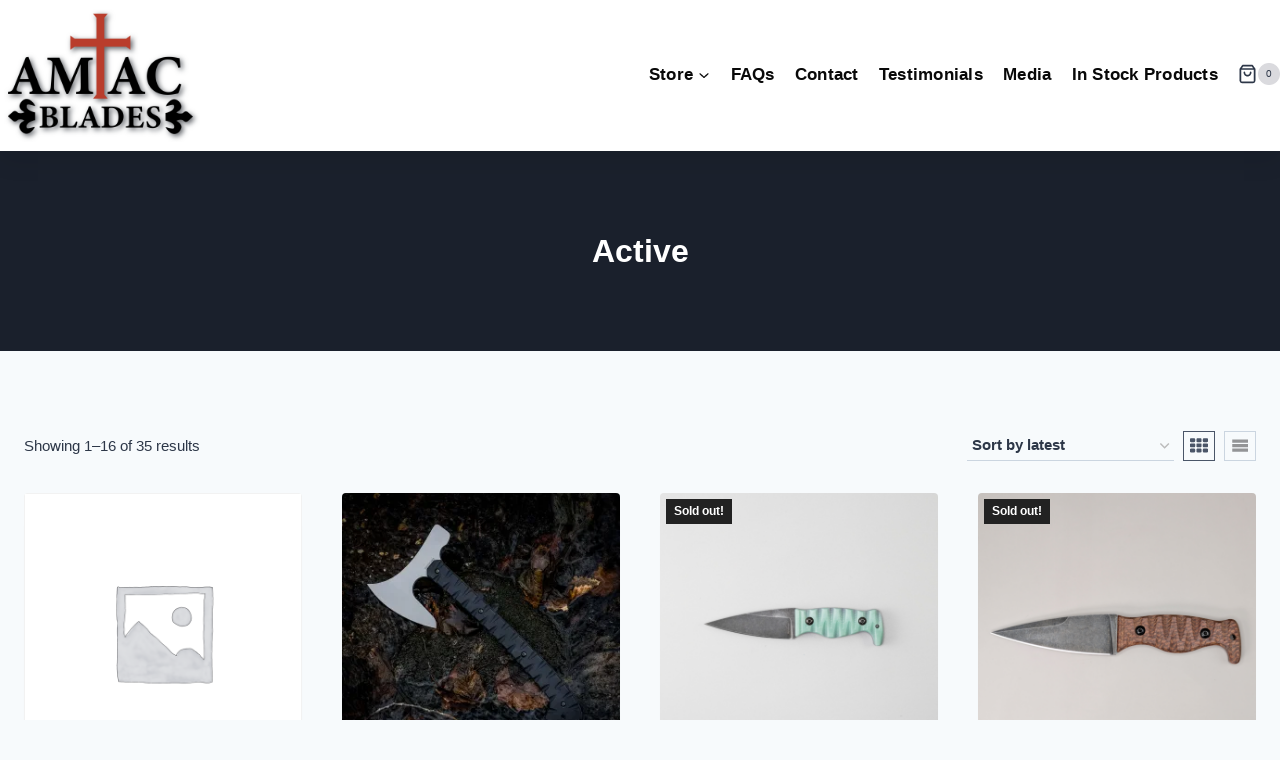

--- FILE ---
content_type: text/html; charset=UTF-8
request_url: https://amtacblades.com/product-category/active/
body_size: 221987
content:
<!doctype html>
<html lang="en-US" class="no-js" itemtype="https://schema.org/Blog" itemscope>
<head>
	<meta charset="UTF-8">
	<meta name="viewport" content="width=device-width, initial-scale=1, minimum-scale=1">
	<meta name='robots' content='index, follow, max-image-preview:large, max-snippet:-1, max-video-preview:-1' />
	<style>img:is([sizes="auto" i], [sizes^="auto," i]) { contain-intrinsic-size: 3000px 1500px }</style>
	
	<!-- This site is optimized with the Yoast SEO plugin v24.5 - https://yoast.com/wordpress/plugins/seo/ -->
	<title>Active Archives &#8226; Amtac Blades</title>
	<link rel="canonical" href="https://amtacblades.com/product-category/active/" />
	<link rel="next" href="https://amtacblades.com/product-category/active/page/2/" />
	<meta property="og:locale" content="en_US" />
	<meta property="og:type" content="article" />
	<meta property="og:title" content="Active Archives &#8226; Amtac Blades" />
	<meta property="og:url" content="https://amtacblades.com/product-category/active/" />
	<meta property="og:site_name" content="Amtac Blades" />
	<meta name="twitter:card" content="summary_large_image" />
	<script type="application/ld+json" class="yoast-schema-graph">{"@context":"https://schema.org","@graph":[{"@type":"CollectionPage","@id":"https://amtacblades.com/product-category/active/","url":"https://amtacblades.com/product-category/active/","name":"Active Archives &#8226; Amtac Blades","isPartOf":{"@id":"https://amtacblades.com/#website"},"breadcrumb":{"@id":"https://amtacblades.com/product-category/active/#breadcrumb"},"inLanguage":"en-US"},{"@type":"BreadcrumbList","@id":"https://amtacblades.com/product-category/active/#breadcrumb","itemListElement":[{"@type":"ListItem","position":1,"name":"Home","item":"https://amtacblades.com/"},{"@type":"ListItem","position":2,"name":"Active"}]},{"@type":"WebSite","@id":"https://amtacblades.com/#website","url":"https://amtacblades.com/","name":"Amtac Blades","description":"Quality fixed blade knives for combative and back country use.","publisher":{"@id":"https://amtacblades.com/#organization"},"potentialAction":[{"@type":"SearchAction","target":{"@type":"EntryPoint","urlTemplate":"https://amtacblades.com/?s={search_term_string}"},"query-input":{"@type":"PropertyValueSpecification","valueRequired":true,"valueName":"search_term_string"}}],"inLanguage":"en-US"},{"@type":"Organization","@id":"https://amtacblades.com/#organization","name":"Amtac Blades","url":"https://amtacblades.com/","logo":{"@type":"ImageObject","inLanguage":"en-US","@id":"https://amtacblades.com/#/schema/logo/image/","url":"https://i0.wp.com/amtacblades.com/wp-content/uploads/2018/11/instagram_amtac_blades_logo.png?fit=352%2C352&ssl=1","contentUrl":"https://i0.wp.com/amtacblades.com/wp-content/uploads/2018/11/instagram_amtac_blades_logo.png?fit=352%2C352&ssl=1","width":352,"height":352,"caption":"Amtac Blades"},"image":{"@id":"https://amtacblades.com/#/schema/logo/image/"},"sameAs":["https://www.instagram.com/amtacblades/"]}]}</script>
	<!-- / Yoast SEO plugin. -->


<link rel='dns-prefetch' href='//platform-api.sharethis.com' />
<link rel='dns-prefetch' href='//www.googletagmanager.com' />
<link rel='preconnect' href='//i0.wp.com' />
<link rel="alternate" type="application/rss+xml" title="Amtac Blades &raquo; Feed" href="https://amtacblades.com/feed/" />
<link rel="alternate" type="application/rss+xml" title="Amtac Blades &raquo; Comments Feed" href="https://amtacblades.com/comments/feed/" />
			<script>document.documentElement.classList.remove( 'no-js' );</script>
			<link rel="alternate" type="application/rss+xml" title="Amtac Blades &raquo; Active Category Feed" href="https://amtacblades.com/product-category/active/feed/" />
		<!-- This site uses the Google Analytics by MonsterInsights plugin v9.3.0 - Using Analytics tracking - https://www.monsterinsights.com/ -->
		<!-- Note: MonsterInsights is not currently configured on this site. The site owner needs to authenticate with Google Analytics in the MonsterInsights settings panel. -->
					<!-- No tracking code set -->
				<!-- / Google Analytics by MonsterInsights -->
		<script>
window._wpemojiSettings = {"baseUrl":"https:\/\/s.w.org\/images\/core\/emoji\/16.0.1\/72x72\/","ext":".png","svgUrl":"https:\/\/s.w.org\/images\/core\/emoji\/16.0.1\/svg\/","svgExt":".svg","source":{"concatemoji":"https:\/\/amtacblades.com\/wp-includes\/js\/wp-emoji-release.min.js?ver=6.8.3"}};
/*! This file is auto-generated */
!function(s,n){var o,i,e;function c(e){try{var t={supportTests:e,timestamp:(new Date).valueOf()};sessionStorage.setItem(o,JSON.stringify(t))}catch(e){}}function p(e,t,n){e.clearRect(0,0,e.canvas.width,e.canvas.height),e.fillText(t,0,0);var t=new Uint32Array(e.getImageData(0,0,e.canvas.width,e.canvas.height).data),a=(e.clearRect(0,0,e.canvas.width,e.canvas.height),e.fillText(n,0,0),new Uint32Array(e.getImageData(0,0,e.canvas.width,e.canvas.height).data));return t.every(function(e,t){return e===a[t]})}function u(e,t){e.clearRect(0,0,e.canvas.width,e.canvas.height),e.fillText(t,0,0);for(var n=e.getImageData(16,16,1,1),a=0;a<n.data.length;a++)if(0!==n.data[a])return!1;return!0}function f(e,t,n,a){switch(t){case"flag":return n(e,"\ud83c\udff3\ufe0f\u200d\u26a7\ufe0f","\ud83c\udff3\ufe0f\u200b\u26a7\ufe0f")?!1:!n(e,"\ud83c\udde8\ud83c\uddf6","\ud83c\udde8\u200b\ud83c\uddf6")&&!n(e,"\ud83c\udff4\udb40\udc67\udb40\udc62\udb40\udc65\udb40\udc6e\udb40\udc67\udb40\udc7f","\ud83c\udff4\u200b\udb40\udc67\u200b\udb40\udc62\u200b\udb40\udc65\u200b\udb40\udc6e\u200b\udb40\udc67\u200b\udb40\udc7f");case"emoji":return!a(e,"\ud83e\udedf")}return!1}function g(e,t,n,a){var r="undefined"!=typeof WorkerGlobalScope&&self instanceof WorkerGlobalScope?new OffscreenCanvas(300,150):s.createElement("canvas"),o=r.getContext("2d",{willReadFrequently:!0}),i=(o.textBaseline="top",o.font="600 32px Arial",{});return e.forEach(function(e){i[e]=t(o,e,n,a)}),i}function t(e){var t=s.createElement("script");t.src=e,t.defer=!0,s.head.appendChild(t)}"undefined"!=typeof Promise&&(o="wpEmojiSettingsSupports",i=["flag","emoji"],n.supports={everything:!0,everythingExceptFlag:!0},e=new Promise(function(e){s.addEventListener("DOMContentLoaded",e,{once:!0})}),new Promise(function(t){var n=function(){try{var e=JSON.parse(sessionStorage.getItem(o));if("object"==typeof e&&"number"==typeof e.timestamp&&(new Date).valueOf()<e.timestamp+604800&&"object"==typeof e.supportTests)return e.supportTests}catch(e){}return null}();if(!n){if("undefined"!=typeof Worker&&"undefined"!=typeof OffscreenCanvas&&"undefined"!=typeof URL&&URL.createObjectURL&&"undefined"!=typeof Blob)try{var e="postMessage("+g.toString()+"("+[JSON.stringify(i),f.toString(),p.toString(),u.toString()].join(",")+"));",a=new Blob([e],{type:"text/javascript"}),r=new Worker(URL.createObjectURL(a),{name:"wpTestEmojiSupports"});return void(r.onmessage=function(e){c(n=e.data),r.terminate(),t(n)})}catch(e){}c(n=g(i,f,p,u))}t(n)}).then(function(e){for(var t in e)n.supports[t]=e[t],n.supports.everything=n.supports.everything&&n.supports[t],"flag"!==t&&(n.supports.everythingExceptFlag=n.supports.everythingExceptFlag&&n.supports[t]);n.supports.everythingExceptFlag=n.supports.everythingExceptFlag&&!n.supports.flag,n.DOMReady=!1,n.readyCallback=function(){n.DOMReady=!0}}).then(function(){return e}).then(function(){var e;n.supports.everything||(n.readyCallback(),(e=n.source||{}).concatemoji?t(e.concatemoji):e.wpemoji&&e.twemoji&&(t(e.twemoji),t(e.wpemoji)))}))}((window,document),window._wpemojiSettings);
</script>
<link rel='stylesheet' id='wc-authorize-net-cim-credit-card-checkout-block-css' href='https://amtacblades.com/wp-content/plugins/woocommerce-gateway-authorize-net-cim/assets/css/blocks/wc-authorize-net-cim-checkout-block.css?ver=3.10.10' media='all' />
<link rel='stylesheet' id='wc-authorize-net-cim-echeck-checkout-block-css' href='https://amtacblades.com/wp-content/plugins/woocommerce-gateway-authorize-net-cim/assets/css/blocks/wc-authorize-net-cim-checkout-block.css?ver=3.10.10' media='all' />
<link rel='stylesheet' id='wt-sc-blocks-gift-coupon-editor-css' href='https://amtacblades.com/wp-content/plugins/wt-smart-coupon-pro/blocks/build/gift-coupon/index.css?ver=1.0.0' media='all' />
<link rel='stylesheet' id='sbi_styles-css' href='https://amtacblades.com/wp-content/plugins/instagram-feed/css/sbi-styles.min.css?ver=6.7.1' media='all' />
<link rel='stylesheet' id='embedpress-css-css' href='https://amtacblades.com/wp-content/plugins/embedpress/assets/css/embedpress.css?ver=1764104119' media='all' />
<link rel='stylesheet' id='embedpress-blocks-style-css' href='https://amtacblades.com/wp-content/plugins/embedpress/assets/css/blocks.build.css?ver=1764104119' media='all' />
<style id='wp-emoji-styles-inline-css'>

	img.wp-smiley, img.emoji {
		display: inline !important;
		border: none !important;
		box-shadow: none !important;
		height: 1em !important;
		width: 1em !important;
		margin: 0 0.07em !important;
		vertical-align: -0.1em !important;
		background: none !important;
		padding: 0 !important;
	}
</style>
<link rel='stylesheet' id='wp-block-library-css' href='https://amtacblades.com/wp-includes/css/dist/block-library/style.min.css?ver=6.8.3' media='all' />
<style id='classic-theme-styles-inline-css'>
/*! This file is auto-generated */
.wp-block-button__link{color:#fff;background-color:#32373c;border-radius:9999px;box-shadow:none;text-decoration:none;padding:calc(.667em + 2px) calc(1.333em + 2px);font-size:1.125em}.wp-block-file__button{background:#32373c;color:#fff;text-decoration:none}
</style>
<link rel='stylesheet' id='mediaelement-css' href='https://amtacblades.com/wp-includes/js/mediaelement/mediaelementplayer-legacy.min.css?ver=4.2.17' media='all' />
<link rel='stylesheet' id='wp-mediaelement-css' href='https://amtacblades.com/wp-includes/js/mediaelement/wp-mediaelement.min.css?ver=6.8.3' media='all' />
<style id='jetpack-sharing-buttons-style-inline-css'>
.jetpack-sharing-buttons__services-list{display:flex;flex-direction:row;flex-wrap:wrap;gap:0;list-style-type:none;margin:5px;padding:0}.jetpack-sharing-buttons__services-list.has-small-icon-size{font-size:12px}.jetpack-sharing-buttons__services-list.has-normal-icon-size{font-size:16px}.jetpack-sharing-buttons__services-list.has-large-icon-size{font-size:24px}.jetpack-sharing-buttons__services-list.has-huge-icon-size{font-size:36px}@media print{.jetpack-sharing-buttons__services-list{display:none!important}}.editor-styles-wrapper .wp-block-jetpack-sharing-buttons{gap:0;padding-inline-start:0}ul.jetpack-sharing-buttons__services-list.has-background{padding:1.25em 2.375em}
</style>
<link rel='stylesheet' id='ion.range-slider-css' href='https://amtacblades.com/wp-content/plugins/yith-woocommerce-ajax-product-filter-premium/assets/css/ion.range-slider.css?ver=2.3.1' media='all' />
<link rel='stylesheet' id='yith-wcan-shortcodes-css' href='https://amtacblades.com/wp-content/plugins/yith-woocommerce-ajax-product-filter-premium/assets/css/shortcodes.css?ver=5.8.0' media='all' />
<style id='yith-wcan-shortcodes-inline-css'>
:root{
	--yith-wcan-filters_colors_titles: #434343;
	--yith-wcan-filters_colors_background: #FFFFFF;
	--yith-wcan-filters_colors_accent: #A7144C;
	--yith-wcan-filters_colors_accent_r: 167;
	--yith-wcan-filters_colors_accent_g: 20;
	--yith-wcan-filters_colors_accent_b: 76;
	--yith-wcan-color_swatches_border_radius: 100%;
	--yith-wcan-color_swatches_size: 30px;
	--yith-wcan-labels_style_background: #FFFFFF;
	--yith-wcan-labels_style_background_hover: #A7144C;
	--yith-wcan-labels_style_background_active: #A7144C;
	--yith-wcan-labels_style_text: #434343;
	--yith-wcan-labels_style_text_hover: #FFFFFF;
	--yith-wcan-labels_style_text_active: #FFFFFF;
	--yith-wcan-anchors_style_text: #434343;
	--yith-wcan-anchors_style_text_hover: #A7144C;
	--yith-wcan-anchors_style_text_active: #A7144C;
}
</style>
<link rel='stylesheet' id='convertkit-broadcasts-css' href='https://amtacblades.com/wp-content/plugins/convertkit/resources/frontend/css/broadcasts.css?ver=2.8.7' media='all' />
<link rel='stylesheet' id='convertkit-button-css' href='https://amtacblades.com/wp-content/plugins/convertkit/resources/frontend/css/button.css?ver=2.8.7' media='all' />
<link rel='stylesheet' id='convertkit-form-css' href='https://amtacblades.com/wp-content/plugins/convertkit/resources/frontend/css/form.css?ver=2.8.7' media='all' />
<style id='global-styles-inline-css'>
:root{--wp--preset--aspect-ratio--square: 1;--wp--preset--aspect-ratio--4-3: 4/3;--wp--preset--aspect-ratio--3-4: 3/4;--wp--preset--aspect-ratio--3-2: 3/2;--wp--preset--aspect-ratio--2-3: 2/3;--wp--preset--aspect-ratio--16-9: 16/9;--wp--preset--aspect-ratio--9-16: 9/16;--wp--preset--color--black: #000000;--wp--preset--color--cyan-bluish-gray: #abb8c3;--wp--preset--color--white: #ffffff;--wp--preset--color--pale-pink: #f78da7;--wp--preset--color--vivid-red: #cf2e2e;--wp--preset--color--luminous-vivid-orange: #ff6900;--wp--preset--color--luminous-vivid-amber: #fcb900;--wp--preset--color--light-green-cyan: #7bdcb5;--wp--preset--color--vivid-green-cyan: #00d084;--wp--preset--color--pale-cyan-blue: #8ed1fc;--wp--preset--color--vivid-cyan-blue: #0693e3;--wp--preset--color--vivid-purple: #9b51e0;--wp--preset--color--theme-palette-1: var(--global-palette1);--wp--preset--color--theme-palette-2: var(--global-palette2);--wp--preset--color--theme-palette-3: var(--global-palette3);--wp--preset--color--theme-palette-4: var(--global-palette4);--wp--preset--color--theme-palette-5: var(--global-palette5);--wp--preset--color--theme-palette-6: var(--global-palette6);--wp--preset--color--theme-palette-7: var(--global-palette7);--wp--preset--color--theme-palette-8: var(--global-palette8);--wp--preset--color--theme-palette-9: var(--global-palette9);--wp--preset--gradient--vivid-cyan-blue-to-vivid-purple: linear-gradient(135deg,rgba(6,147,227,1) 0%,rgb(155,81,224) 100%);--wp--preset--gradient--light-green-cyan-to-vivid-green-cyan: linear-gradient(135deg,rgb(122,220,180) 0%,rgb(0,208,130) 100%);--wp--preset--gradient--luminous-vivid-amber-to-luminous-vivid-orange: linear-gradient(135deg,rgba(252,185,0,1) 0%,rgba(255,105,0,1) 100%);--wp--preset--gradient--luminous-vivid-orange-to-vivid-red: linear-gradient(135deg,rgba(255,105,0,1) 0%,rgb(207,46,46) 100%);--wp--preset--gradient--very-light-gray-to-cyan-bluish-gray: linear-gradient(135deg,rgb(238,238,238) 0%,rgb(169,184,195) 100%);--wp--preset--gradient--cool-to-warm-spectrum: linear-gradient(135deg,rgb(74,234,220) 0%,rgb(151,120,209) 20%,rgb(207,42,186) 40%,rgb(238,44,130) 60%,rgb(251,105,98) 80%,rgb(254,248,76) 100%);--wp--preset--gradient--blush-light-purple: linear-gradient(135deg,rgb(255,206,236) 0%,rgb(152,150,240) 100%);--wp--preset--gradient--blush-bordeaux: linear-gradient(135deg,rgb(254,205,165) 0%,rgb(254,45,45) 50%,rgb(107,0,62) 100%);--wp--preset--gradient--luminous-dusk: linear-gradient(135deg,rgb(255,203,112) 0%,rgb(199,81,192) 50%,rgb(65,88,208) 100%);--wp--preset--gradient--pale-ocean: linear-gradient(135deg,rgb(255,245,203) 0%,rgb(182,227,212) 50%,rgb(51,167,181) 100%);--wp--preset--gradient--electric-grass: linear-gradient(135deg,rgb(202,248,128) 0%,rgb(113,206,126) 100%);--wp--preset--gradient--midnight: linear-gradient(135deg,rgb(2,3,129) 0%,rgb(40,116,252) 100%);--wp--preset--font-size--small: var(--global-font-size-small);--wp--preset--font-size--medium: var(--global-font-size-medium);--wp--preset--font-size--large: var(--global-font-size-large);--wp--preset--font-size--x-large: 42px;--wp--preset--font-size--larger: var(--global-font-size-larger);--wp--preset--font-size--xxlarge: var(--global-font-size-xxlarge);--wp--preset--spacing--20: 0.44rem;--wp--preset--spacing--30: 0.67rem;--wp--preset--spacing--40: 1rem;--wp--preset--spacing--50: 1.5rem;--wp--preset--spacing--60: 2.25rem;--wp--preset--spacing--70: 3.38rem;--wp--preset--spacing--80: 5.06rem;--wp--preset--shadow--natural: 6px 6px 9px rgba(0, 0, 0, 0.2);--wp--preset--shadow--deep: 12px 12px 50px rgba(0, 0, 0, 0.4);--wp--preset--shadow--sharp: 6px 6px 0px rgba(0, 0, 0, 0.2);--wp--preset--shadow--outlined: 6px 6px 0px -3px rgba(255, 255, 255, 1), 6px 6px rgba(0, 0, 0, 1);--wp--preset--shadow--crisp: 6px 6px 0px rgba(0, 0, 0, 1);}:where(.is-layout-flex){gap: 0.5em;}:where(.is-layout-grid){gap: 0.5em;}body .is-layout-flex{display: flex;}.is-layout-flex{flex-wrap: wrap;align-items: center;}.is-layout-flex > :is(*, div){margin: 0;}body .is-layout-grid{display: grid;}.is-layout-grid > :is(*, div){margin: 0;}:where(.wp-block-columns.is-layout-flex){gap: 2em;}:where(.wp-block-columns.is-layout-grid){gap: 2em;}:where(.wp-block-post-template.is-layout-flex){gap: 1.25em;}:where(.wp-block-post-template.is-layout-grid){gap: 1.25em;}.has-black-color{color: var(--wp--preset--color--black) !important;}.has-cyan-bluish-gray-color{color: var(--wp--preset--color--cyan-bluish-gray) !important;}.has-white-color{color: var(--wp--preset--color--white) !important;}.has-pale-pink-color{color: var(--wp--preset--color--pale-pink) !important;}.has-vivid-red-color{color: var(--wp--preset--color--vivid-red) !important;}.has-luminous-vivid-orange-color{color: var(--wp--preset--color--luminous-vivid-orange) !important;}.has-luminous-vivid-amber-color{color: var(--wp--preset--color--luminous-vivid-amber) !important;}.has-light-green-cyan-color{color: var(--wp--preset--color--light-green-cyan) !important;}.has-vivid-green-cyan-color{color: var(--wp--preset--color--vivid-green-cyan) !important;}.has-pale-cyan-blue-color{color: var(--wp--preset--color--pale-cyan-blue) !important;}.has-vivid-cyan-blue-color{color: var(--wp--preset--color--vivid-cyan-blue) !important;}.has-vivid-purple-color{color: var(--wp--preset--color--vivid-purple) !important;}.has-black-background-color{background-color: var(--wp--preset--color--black) !important;}.has-cyan-bluish-gray-background-color{background-color: var(--wp--preset--color--cyan-bluish-gray) !important;}.has-white-background-color{background-color: var(--wp--preset--color--white) !important;}.has-pale-pink-background-color{background-color: var(--wp--preset--color--pale-pink) !important;}.has-vivid-red-background-color{background-color: var(--wp--preset--color--vivid-red) !important;}.has-luminous-vivid-orange-background-color{background-color: var(--wp--preset--color--luminous-vivid-orange) !important;}.has-luminous-vivid-amber-background-color{background-color: var(--wp--preset--color--luminous-vivid-amber) !important;}.has-light-green-cyan-background-color{background-color: var(--wp--preset--color--light-green-cyan) !important;}.has-vivid-green-cyan-background-color{background-color: var(--wp--preset--color--vivid-green-cyan) !important;}.has-pale-cyan-blue-background-color{background-color: var(--wp--preset--color--pale-cyan-blue) !important;}.has-vivid-cyan-blue-background-color{background-color: var(--wp--preset--color--vivid-cyan-blue) !important;}.has-vivid-purple-background-color{background-color: var(--wp--preset--color--vivid-purple) !important;}.has-black-border-color{border-color: var(--wp--preset--color--black) !important;}.has-cyan-bluish-gray-border-color{border-color: var(--wp--preset--color--cyan-bluish-gray) !important;}.has-white-border-color{border-color: var(--wp--preset--color--white) !important;}.has-pale-pink-border-color{border-color: var(--wp--preset--color--pale-pink) !important;}.has-vivid-red-border-color{border-color: var(--wp--preset--color--vivid-red) !important;}.has-luminous-vivid-orange-border-color{border-color: var(--wp--preset--color--luminous-vivid-orange) !important;}.has-luminous-vivid-amber-border-color{border-color: var(--wp--preset--color--luminous-vivid-amber) !important;}.has-light-green-cyan-border-color{border-color: var(--wp--preset--color--light-green-cyan) !important;}.has-vivid-green-cyan-border-color{border-color: var(--wp--preset--color--vivid-green-cyan) !important;}.has-pale-cyan-blue-border-color{border-color: var(--wp--preset--color--pale-cyan-blue) !important;}.has-vivid-cyan-blue-border-color{border-color: var(--wp--preset--color--vivid-cyan-blue) !important;}.has-vivid-purple-border-color{border-color: var(--wp--preset--color--vivid-purple) !important;}.has-vivid-cyan-blue-to-vivid-purple-gradient-background{background: var(--wp--preset--gradient--vivid-cyan-blue-to-vivid-purple) !important;}.has-light-green-cyan-to-vivid-green-cyan-gradient-background{background: var(--wp--preset--gradient--light-green-cyan-to-vivid-green-cyan) !important;}.has-luminous-vivid-amber-to-luminous-vivid-orange-gradient-background{background: var(--wp--preset--gradient--luminous-vivid-amber-to-luminous-vivid-orange) !important;}.has-luminous-vivid-orange-to-vivid-red-gradient-background{background: var(--wp--preset--gradient--luminous-vivid-orange-to-vivid-red) !important;}.has-very-light-gray-to-cyan-bluish-gray-gradient-background{background: var(--wp--preset--gradient--very-light-gray-to-cyan-bluish-gray) !important;}.has-cool-to-warm-spectrum-gradient-background{background: var(--wp--preset--gradient--cool-to-warm-spectrum) !important;}.has-blush-light-purple-gradient-background{background: var(--wp--preset--gradient--blush-light-purple) !important;}.has-blush-bordeaux-gradient-background{background: var(--wp--preset--gradient--blush-bordeaux) !important;}.has-luminous-dusk-gradient-background{background: var(--wp--preset--gradient--luminous-dusk) !important;}.has-pale-ocean-gradient-background{background: var(--wp--preset--gradient--pale-ocean) !important;}.has-electric-grass-gradient-background{background: var(--wp--preset--gradient--electric-grass) !important;}.has-midnight-gradient-background{background: var(--wp--preset--gradient--midnight) !important;}.has-small-font-size{font-size: var(--wp--preset--font-size--small) !important;}.has-medium-font-size{font-size: var(--wp--preset--font-size--medium) !important;}.has-large-font-size{font-size: var(--wp--preset--font-size--large) !important;}.has-x-large-font-size{font-size: var(--wp--preset--font-size--x-large) !important;}
:where(.wp-block-post-template.is-layout-flex){gap: 1.25em;}:where(.wp-block-post-template.is-layout-grid){gap: 1.25em;}
:where(.wp-block-columns.is-layout-flex){gap: 2em;}:where(.wp-block-columns.is-layout-grid){gap: 2em;}
:root :where(.wp-block-pullquote){font-size: 1.5em;line-height: 1.6;}
</style>
<link rel='stylesheet' id='dashicons-css' href='https://amtacblades.com/wp-includes/css/dashicons.min.css?ver=6.8.3' media='all' />
<style id='dashicons-inline-css'>
[data-font="Dashicons"]:before {font-family: 'Dashicons' !important;content: attr(data-icon) !important;speak: none !important;font-weight: normal !important;font-variant: normal !important;text-transform: none !important;line-height: 1 !important;font-style: normal !important;-webkit-font-smoothing: antialiased !important;-moz-osx-font-smoothing: grayscale !important;}
</style>
<link rel='stylesheet' id='was-frontend-style-css' href='https://amtacblades.com/wp-content/plugins/availability-scheduler/assets/css/frontend.css?ver=1.0.7' media='all' />
<link rel='stylesheet' id='wcsob-css' href='https://amtacblades.com/wp-content/plugins/sold-out-badge-for-woocommerce//style.css?ver=6.8.3' media='all' />
<style id='wcsob-inline-css'>
.wcsob_soldout { color: #ffffff;background: #222222;font-size: 12px;padding-top: 3px;padding-right: 8px;padding-bottom: 3px;padding-left: 8px;font-weight: bold;width: auto;height: auto;border-radius: 0px;z-index: 9999;text-align: center;position: absolute;top: 6px;right: auto;bottom: auto;left: 6px; }.single-product .wcsob_soldout { top: 6px;right: auto;bottom: auto;left: 6px; }
</style>
<style id='woocommerce-inline-inline-css'>
.woocommerce form .form-row .required { visibility: visible; }
</style>
<link rel='stylesheet' id='wt-smart-coupon-for-woo-css' href='https://amtacblades.com/wp-content/plugins/wt-smart-coupon-pro/public/css/wt-smart-coupon-public.css?ver=3.2.0' media='all' />
<link rel='stylesheet' id='affwp-forms-css' href='https://amtacblades.com/wp-content/plugins/affiliate-wp/assets/css/forms.min.css?ver=2.27.4' media='all' />
<link rel='stylesheet' id='sv-wc-payment-gateway-payment-form-v5_15_2-css' href='https://amtacblades.com/wp-content/plugins/woocommerce-gateway-authorize-net-cim/vendor/skyverge/wc-plugin-framework/woocommerce/payment-gateway/assets/css/frontend/sv-wc-payment-gateway-payment-form.min.css?ver=5.15.2' media='all' />
<link rel='stylesheet' id='yith-wfbt-style-css' href='https://amtacblades.com/wp-content/plugins/yith-woocommerce-frequently-bought-together/assets/css/yith-wfbt.css?ver=1.45.0' media='all' />
<style id='yith-wfbt-style-inline-css'>

                .yith-wfbt-submit-block .yith-wfbt-submit-button {
                        background: #222222;
                        color: #ffffff;
                }
                .yith-wfbt-submit-block .yith-wfbt-submit-button:hover {
                        background: #777777;
                        color: #ffffff;
                }
</style>
<link rel='stylesheet' id='brands-styles-css' href='https://amtacblades.com/wp-content/plugins/woocommerce/assets/css/brands.css?ver=10.1.2' media='all' />
<link rel='stylesheet' id='kadence-global-css' href='https://amtacblades.com/wp-content/themes/kadence/assets/css/global.min.css?ver=1.3.4' media='all' />
<style id='kadence-global-inline-css'>
/* Kadence Base CSS */
:root{--global-palette1:#ba3e2c;--global-palette2:#666666;--global-palette3:#1A202C;--global-palette4:#2D3748;--global-palette5:#4A5568;--global-palette6:#939496;--global-palette7:#dadade;--global-palette8:#F7FAFC;--global-palette9:#ffffff;--global-palette9rgb:255, 255, 255;--global-palette-highlight:var(--global-palette1);--global-palette-highlight-alt:var(--global-palette2);--global-palette-highlight-alt2:var(--global-palette9);--global-palette-btn-bg:#666666;--global-palette-btn-bg-hover:#ba3e2c;--global-palette-btn:var(--global-palette9);--global-palette-btn-hover:var(--global-palette9);--global-body-font-family:Arial, Helvetica, sans-serif;--global-heading-font-family:inherit;--global-primary-nav-font-family:Arial, Helvetica, sans-serif;--global-fallback-font:sans-serif;--global-display-fallback-font:sans-serif;--global-content-width:1290px;--global-content-wide-width:calc(1290px + 230px);--global-content-narrow-width:842px;--global-content-edge-padding:1.5rem;--global-content-boxed-padding:2rem;--global-calc-content-width:calc(1290px - var(--global-content-edge-padding) - var(--global-content-edge-padding) );--wp--style--global--content-size:var(--global-calc-content-width);}.wp-site-blocks{--global-vw:calc( 100vw - ( 0.5 * var(--scrollbar-offset)));}body{background:var(--global-palette8);}body, input, select, optgroup, textarea{font-style:normal;font-weight:400;font-size:17px;line-height:1.6;font-family:var(--global-body-font-family);color:var(--global-palette4);}.content-bg, body.content-style-unboxed .site{background:var(--global-palette8);}h1,h2,h3,h4,h5,h6{font-family:var(--global-heading-font-family);}h1{font-weight:700;font-size:32px;line-height:1.5;color:var(--global-palette3);}h2{font-weight:700;font-size:28px;line-height:1.5;color:var(--global-palette3);}h3{font-weight:700;font-size:24px;line-height:1.5;color:var(--global-palette3);}h4{font-weight:700;font-size:22px;line-height:1.5;color:var(--global-palette4);}h5{font-weight:700;font-size:20px;line-height:1.5;color:var(--global-palette4);}h6{font-weight:700;font-size:18px;line-height:1.5;color:var(--global-palette5);}.entry-hero h1{font-style:normal;color:var(--global-palette9);}.entry-hero .kadence-breadcrumbs{max-width:1290px;}.site-container, .site-header-row-layout-contained, .site-footer-row-layout-contained, .entry-hero-layout-contained, .comments-area, .alignfull > .wp-block-cover__inner-container, .alignwide > .wp-block-cover__inner-container{max-width:var(--global-content-width);}.content-width-narrow .content-container.site-container, .content-width-narrow .hero-container.site-container{max-width:var(--global-content-narrow-width);}@media all and (min-width: 1520px){.wp-site-blocks .content-container  .alignwide{margin-left:-115px;margin-right:-115px;width:unset;max-width:unset;}}@media all and (min-width: 1102px){.content-width-narrow .wp-site-blocks .content-container .alignwide{margin-left:-130px;margin-right:-130px;width:unset;max-width:unset;}}.content-style-boxed .wp-site-blocks .entry-content .alignwide{margin-left:calc( -1 * var( --global-content-boxed-padding ) );margin-right:calc( -1 * var( --global-content-boxed-padding ) );}.content-area{margin-top:5rem;margin-bottom:5rem;}@media all and (max-width: 1024px){.content-area{margin-top:3rem;margin-bottom:3rem;}}@media all and (max-width: 767px){.content-area{margin-top:2rem;margin-bottom:2rem;}}@media all and (max-width: 1024px){:root{--global-content-boxed-padding:2rem;}}@media all and (max-width: 767px){:root{--global-content-boxed-padding:1.5rem;}}.entry-content-wrap{padding:2rem;}@media all and (max-width: 1024px){.entry-content-wrap{padding:2rem;}}@media all and (max-width: 767px){.entry-content-wrap{padding:1.5rem;}}.entry.single-entry{box-shadow:0px 0px 0px 0px rgba(0,0,0,0.05);}.entry.loop-entry{box-shadow:0px 15px 15px -10px rgba(0,0,0,0.05);}.loop-entry .entry-content-wrap{padding:2rem;}@media all and (max-width: 1024px){.loop-entry .entry-content-wrap{padding:2rem;}}@media all and (max-width: 767px){.loop-entry .entry-content-wrap{padding:1.5rem;}}button, .button, .wp-block-button__link, input[type="button"], input[type="reset"], input[type="submit"], .fl-button, .elementor-button-wrapper .elementor-button, .wc-block-components-checkout-place-order-button, .wc-block-cart__submit{box-shadow:0px 0px 0px -7px rgba(0,0,0,0);}button:hover, button:focus, button:active, .button:hover, .button:focus, .button:active, .wp-block-button__link:hover, .wp-block-button__link:focus, .wp-block-button__link:active, input[type="button"]:hover, input[type="button"]:focus, input[type="button"]:active, input[type="reset"]:hover, input[type="reset"]:focus, input[type="reset"]:active, input[type="submit"]:hover, input[type="submit"]:focus, input[type="submit"]:active, .elementor-button-wrapper .elementor-button:hover, .elementor-button-wrapper .elementor-button:focus, .elementor-button-wrapper .elementor-button:active, .wc-block-cart__submit:hover{box-shadow:0px 15px 25px -7px rgba(0,0,0,0.1);}.kb-button.kb-btn-global-outline.kb-btn-global-inherit{padding-top:calc(px - 2px);padding-right:calc(px - 2px);padding-bottom:calc(px - 2px);padding-left:calc(px - 2px);}@media all and (min-width: 1025px){.transparent-header .entry-hero .entry-hero-container-inner{padding-top:80px;}}@media all and (max-width: 1024px){.mobile-transparent-header .entry-hero .entry-hero-container-inner{padding-top:80px;}}@media all and (max-width: 767px){.mobile-transparent-header .entry-hero .entry-hero-container-inner{padding-top:80px;}}.wp-site-blocks .entry-hero-container-inner{background:var(--global-palette3);}
/* Kadence Header CSS */
@media all and (max-width: 1024px){.mobile-transparent-header #masthead{position:absolute;left:0px;right:0px;z-index:100;}.kadence-scrollbar-fixer.mobile-transparent-header #masthead{right:var(--scrollbar-offset,0);}.mobile-transparent-header #masthead, .mobile-transparent-header .site-top-header-wrap .site-header-row-container-inner, .mobile-transparent-header .site-main-header-wrap .site-header-row-container-inner, .mobile-transparent-header .site-bottom-header-wrap .site-header-row-container-inner{background:transparent;}.site-header-row-tablet-layout-fullwidth, .site-header-row-tablet-layout-standard{padding:0px;}}@media all and (min-width: 1025px){.transparent-header #masthead{position:absolute;left:0px;right:0px;z-index:100;}.transparent-header.kadence-scrollbar-fixer #masthead{right:var(--scrollbar-offset,0);}.transparent-header #masthead, .transparent-header .site-top-header-wrap .site-header-row-container-inner, .transparent-header .site-main-header-wrap .site-header-row-container-inner, .transparent-header .site-bottom-header-wrap .site-header-row-container-inner{background:transparent;}}.site-branding a.brand img{max-width:200px;}.site-branding a.brand img.svg-logo-image{width:200px;}.site-branding{padding:0px 0px 0px 0px;}#masthead, #masthead .kadence-sticky-header.item-is-fixed:not(.item-at-start):not(.site-header-row-container):not(.site-main-header-wrap), #masthead .kadence-sticky-header.item-is-fixed:not(.item-at-start) > .site-header-row-container-inner{background:#ffffff;}.site-main-header-wrap .site-header-row-container-inner{border-top:0px none transparent;border-bottom:0px none var(--global-palette3);}.site-main-header-inner-wrap{min-height:80px;}@media all and (max-width: 1024px){.site-main-header-wrap .site-header-row-container-inner{border-top:1px none var(--global-palette3);border-bottom:2px none var(--global-palette3);}}.site-main-header-wrap .site-header-row-container-inner>.site-container{padding:6px 0px 9px 0px;}@media all and (max-width: 1024px){.site-main-header-wrap .site-header-row-container-inner>.site-container{padding:0px 5px 5px 0px;}}.header-navigation[class*="header-navigation-style-underline"] .header-menu-container.primary-menu-container>ul>li>a:after{width:calc( 100% - 1.2em);}.main-navigation .primary-menu-container > ul > li.menu-item > a{padding-left:calc(1.2em / 2);padding-right:calc(1.2em / 2);padding-top:0.6em;padding-bottom:0.6em;color:#090909;}.main-navigation .primary-menu-container > ul > li.menu-item .dropdown-nav-special-toggle{right:calc(1.2em / 2);}.main-navigation .primary-menu-container > ul li.menu-item > a{font-style:normal;font-weight:700;letter-spacing:0.014em;font-family:var(--global-primary-nav-font-family);}.main-navigation .primary-menu-container > ul > li.menu-item > a:hover{color:#ba3e2c;}.main-navigation .primary-menu-container > ul > li.menu-item.current-menu-item > a{color:#ba3e2c;}.header-navigation .header-menu-container ul ul.sub-menu, .header-navigation .header-menu-container ul ul.submenu{background:#ffffff;box-shadow:0px 2px 13px 0px var(--global-palette6);}.header-navigation .header-menu-container ul ul li.menu-item, .header-menu-container ul.menu > li.kadence-menu-mega-enabled > ul > li.menu-item > a{border-bottom:1px solid rgba(255,255,255,0.1);}.header-navigation .header-menu-container ul ul li.menu-item > a{width:200px;padding-top:1em;padding-bottom:1em;color:var(--global-palette3);font-size:12px;}.header-navigation .header-menu-container ul ul li.menu-item > a:hover{color:var(--global-palette3);background:#e0dede;}.header-navigation .header-menu-container ul ul li.menu-item.current-menu-item > a{color:var(--global-palette9);background:var(--global-palette9);}.mobile-toggle-open-container .menu-toggle-open, .mobile-toggle-open-container .menu-toggle-open:focus{color:var(--global-palette5);padding:0.4em 0.6em 0.4em 0.6em;font-size:14px;}.mobile-toggle-open-container .menu-toggle-open.menu-toggle-style-bordered{border:1px solid currentColor;}.mobile-toggle-open-container .menu-toggle-open .menu-toggle-icon{font-size:20px;}.mobile-toggle-open-container .menu-toggle-open:hover, .mobile-toggle-open-container .menu-toggle-open:focus-visible{color:var(--global-palette-highlight);}.mobile-navigation ul li{font-size:14px;}.mobile-navigation ul li a{padding-top:1em;padding-bottom:1em;}.mobile-navigation ul li > a, .mobile-navigation ul li.menu-item-has-children > .drawer-nav-drop-wrap{color:var(--global-palette8);}.mobile-navigation ul li.current-menu-item > a, .mobile-navigation ul li.current-menu-item.menu-item-has-children > .drawer-nav-drop-wrap{color:var(--global-palette-highlight);}.mobile-navigation ul li.menu-item-has-children .drawer-nav-drop-wrap, .mobile-navigation ul li:not(.menu-item-has-children) a{border-bottom:1px solid rgba(255,255,255,0.1);}.mobile-navigation:not(.drawer-navigation-parent-toggle-true) ul li.menu-item-has-children .drawer-nav-drop-wrap button{border-left:1px solid rgba(255,255,255,0.1);}#mobile-drawer .drawer-header .drawer-toggle{padding:0.6em 0.15em 0.6em 0.15em;font-size:24px;}.search-toggle-open-container .search-toggle-open{color:var(--global-palette5);}.search-toggle-open-container .search-toggle-open.search-toggle-style-bordered{border:1px solid currentColor;}.search-toggle-open-container .search-toggle-open .search-toggle-icon{font-size:1em;}.search-toggle-open-container .search-toggle-open:hover, .search-toggle-open-container .search-toggle-open:focus{color:var(--global-palette-highlight);}#search-drawer .drawer-inner{background:rgba(9, 12, 16, 0.97);}
/* Kadence Footer CSS */
.site-middle-footer-inner-wrap{padding-top:30px;padding-bottom:30px;grid-column-gap:30px;grid-row-gap:30px;}.site-middle-footer-inner-wrap .widget{margin-bottom:30px;}.site-middle-footer-inner-wrap .site-footer-section:not(:last-child):after{right:calc(-30px / 2);}.site-top-footer-inner-wrap{padding-top:30px;padding-bottom:30px;grid-column-gap:30px;grid-row-gap:30px;}.site-top-footer-inner-wrap .widget{margin-bottom:30px;}.site-top-footer-inner-wrap .site-footer-section:not(:last-child):after{right:calc(-30px / 2);}.site-bottom-footer-inner-wrap{padding-top:30px;padding-bottom:30px;grid-column-gap:30px;}.site-bottom-footer-inner-wrap .widget{margin-bottom:30px;}.site-bottom-footer-inner-wrap .site-footer-section:not(:last-child):after{right:calc(-30px / 2);}.footer-social-wrap .footer-social-inner-wrap{font-size:1em;gap:0.3em;}.site-footer .site-footer-wrap .site-footer-section .footer-social-wrap .footer-social-inner-wrap .social-button{border:2px none transparent;border-radius:3px;}#colophon .footer-navigation .footer-menu-container > ul > li > a{padding-left:calc(1.2em / 2);padding-right:calc(1.2em / 2);padding-top:calc(0.6em / 2);padding-bottom:calc(0.6em / 2);color:var(--global-palette5);}#colophon .footer-navigation .footer-menu-container > ul li a:hover{color:var(--global-palette-highlight);}#colophon .footer-navigation .footer-menu-container > ul li.current-menu-item > a{color:var(--global-palette3);}
/* Kadence Woo CSS */
.entry-hero.product-hero-section .entry-header{min-height:200px;}.product-title .single-category{font-weight:700;font-size:32px;line-height:1.5;color:var(--global-palette3);}.wp-site-blocks .product-hero-section .extra-title{font-weight:700;font-size:32px;line-height:1.5;}body.single-product{background:#c9c8c8;}.woocommerce ul.products.woo-archive-btn-button .product-action-wrap .button:not(.kb-button), .woocommerce ul.products li.woo-archive-btn-button .button:not(.kb-button), .wc-block-grid__product.woo-archive-btn-button .product-details .wc-block-grid__product-add-to-cart .wp-block-button__link{border:2px none transparent;box-shadow:0px 0px 0px 0px rgba(0,0,0,0.0);}.woocommerce ul.products.woo-archive-btn-button .product-action-wrap .button:not(.kb-button):hover, .woocommerce ul.products li.woo-archive-btn-button .button:not(.kb-button):hover, .wc-block-grid__product.woo-archive-btn-button .product-details .wc-block-grid__product-add-to-cart .wp-block-button__link:hover{box-shadow:0px 0px 0px 0px rgba(0,0,0,0);}
</style>
<link rel='stylesheet' id='kadence-header-css' href='https://amtacblades.com/wp-content/themes/kadence/assets/css/header.min.css?ver=1.3.4' media='all' />
<link rel='stylesheet' id='kadence-content-css' href='https://amtacblades.com/wp-content/themes/kadence/assets/css/content.min.css?ver=1.3.4' media='all' />
<style id='kadence-content-inline-css'>
.tag-links, .posted-by, .comments-link { clip: rect(1px, 1px, 1px, 1px); height: 1px; position: absolute; overflow: hidden; width: 1px; }
</style>
<link rel='stylesheet' id='kadence-woocommerce-css' href='https://amtacblades.com/wp-content/themes/kadence/assets/css/woocommerce.min.css?ver=1.3.4' media='all' />
<link rel='stylesheet' id='kadence-footer-css' href='https://amtacblades.com/wp-content/themes/kadence/assets/css/footer.min.css?ver=1.3.4' media='all' />
<style id='akismet-widget-style-inline-css'>

			.a-stats {
				--akismet-color-mid-green: #357b49;
				--akismet-color-white: #fff;
				--akismet-color-light-grey: #f6f7f7;

				max-width: 350px;
				width: auto;
			}

			.a-stats * {
				all: unset;
				box-sizing: border-box;
			}

			.a-stats strong {
				font-weight: 600;
			}

			.a-stats a.a-stats__link,
			.a-stats a.a-stats__link:visited,
			.a-stats a.a-stats__link:active {
				background: var(--akismet-color-mid-green);
				border: none;
				box-shadow: none;
				border-radius: 8px;
				color: var(--akismet-color-white);
				cursor: pointer;
				display: block;
				font-family: -apple-system, BlinkMacSystemFont, 'Segoe UI', 'Roboto', 'Oxygen-Sans', 'Ubuntu', 'Cantarell', 'Helvetica Neue', sans-serif;
				font-weight: 500;
				padding: 12px;
				text-align: center;
				text-decoration: none;
				transition: all 0.2s ease;
			}

			/* Extra specificity to deal with TwentyTwentyOne focus style */
			.widget .a-stats a.a-stats__link:focus {
				background: var(--akismet-color-mid-green);
				color: var(--akismet-color-white);
				text-decoration: none;
			}

			.a-stats a.a-stats__link:hover {
				filter: brightness(110%);
				box-shadow: 0 4px 12px rgba(0, 0, 0, 0.06), 0 0 2px rgba(0, 0, 0, 0.16);
			}

			.a-stats .count {
				color: var(--akismet-color-white);
				display: block;
				font-size: 1.5em;
				line-height: 1.4;
				padding: 0 13px;
				white-space: nowrap;
			}
		
</style>
<link rel='stylesheet' id='photoswipe-css' href='https://amtacblades.com/wp-content/plugins/woocommerce/assets/css/photoswipe/photoswipe.min.css?ver=10.1.2' media='all' />
<link rel='stylesheet' id='photoswipe-default-skin-css' href='https://amtacblades.com/wp-content/plugins/woocommerce/assets/css/photoswipe/default-skin/default-skin.min.css?ver=10.1.2' media='all' />
<link rel='stylesheet' id='yith_wapo_front-css' href='https://amtacblades.com/wp-content/plugins/yith-woocommerce-advanced-product-options-premium/assets/css/front.css?ver=4.21.0' media='all' />
<style id='yith_wapo_front-inline-css'>
:root{--yith-wapo-required-option-color:#AF2323;--yith-wapo-checkbox-style:50%;--yith-wapo-color-swatch-style:2px;--yith-wapo-label-font-size:16px;--yith-wapo-description-font-size:12px;--yith-wapo-color-swatch-size:40px;--yith-wapo-block-padding:0px 0px 0px 0px ;--yith-wapo-block-background-color:#ffffff;--yith-wapo-accent-color-color:#03bfac;--yith-wapo-form-border-color-color:#7a7a7a;--yith-wapo-price-box-colors-text:#474747;--yith-wapo-price-box-colors-background:#ffffff;--yith-wapo-uploads-file-colors-background:#f3f3f3;--yith-wapo-uploads-file-colors-border:#c4c4c4;--yith-wapo-tooltip-colors-text:#ffffff;--yith-wapo-tooltip-colors-background:#03bfac;}
</style>
<link rel='stylesheet' id='yith_wapo_jquery-ui-css' href='https://amtacblades.com/wp-content/plugins/yith-woocommerce-advanced-product-options-premium/assets/css/jquery/jquery-ui-1.13.2.css?ver=4.21.0' media='all' />
<link rel='stylesheet' id='yith-plugin-fw-icon-font-css' href='https://amtacblades.com/wp-content/plugins/yith-woocommerce-advanced-product-options-premium/plugin-fw/assets/css/yith-icon.css?ver=4.7.2' media='all' />
<link rel='stylesheet' id='wp-color-picker-css' href='https://amtacblades.com/wp-admin/css/color-picker.min.css?ver=6.8.3' media='all' />
<link rel='stylesheet' id='cwginstock_frontend_css-css' href='https://amtacblades.com/wp-content/plugins/back-in-stock-notifier-for-woocommerce/assets/css/frontend.min.css?ver=5.8.1' media='' />
<link rel='stylesheet' id='cwginstock_bootstrap-css' href='https://amtacblades.com/wp-content/plugins/back-in-stock-notifier-for-woocommerce/assets/css/bootstrap.min.css?ver=5.8.1' media='' />
<link rel='stylesheet' id='prdctfltr-css' href='https://amtacblades.com/wp-content/plugins/prdctfltr/includes/css/styles.css?ver=9.0.3' media='all' />
<script type="text/template" id="tmpl-variation-template">
	<div class="woocommerce-variation-description">{{{ data.variation.variation_description }}}</div>
	<div class="woocommerce-variation-price">{{{ data.variation.price_html }}}</div>
	<div class="woocommerce-variation-availability">{{{ data.variation.availability_html }}}</div>
</script>
<script type="text/template" id="tmpl-unavailable-variation-template">
	<p role="alert">Sorry, this product is unavailable. Please choose a different combination.</p>
</script>
<script src="https://amtacblades.com/wp-includes/js/jquery/jquery.min.js?ver=3.7.1" id="jquery-core-js"></script>
<script src="https://amtacblades.com/wp-includes/js/jquery/jquery-migrate.min.js?ver=3.4.1" id="jquery-migrate-js"></script>
<script id="was-frontend-scripts-js-extra">
var was_frontend = {"ajaxurl":"https:\/\/amtacblades.com\/wp-admin\/admin-ajax.php","schedule":"","servertimer":"Jan 17, 2026 13:41:32","product_id":"25543","email_empty":"Email is required","invalid_email":"Please enter a valid Email Address","is_product":"","label_types":"full","day_label":"Days","hour_label":"Hours","minute_label":"Minutes","second_label":"Seconds","timeover":"Time is over please reload the page.","nonce":"6374a708e2","timing_status":"universal"};
</script>
<script src="https://amtacblades.com/wp-content/plugins/availability-scheduler/assets/js/frontend_script.js?ver=1.0.7" id="was-frontend-scripts-js"></script>
<script src="//platform-api.sharethis.com/js/sharethis.js?ver=8.5.2#property=65cb9b17f4e6dc0019417bf0&amp;product=gdpr-compliance-tool-v2&amp;source=simple-share-buttons-adder-wordpress" id="simple-share-buttons-adder-mu-js"></script>
<script src="https://amtacblades.com/wp-content/plugins/woocommerce/assets/js/jquery-blockui/jquery.blockUI.min.js?ver=2.7.0-wc.10.1.2" id="jquery-blockui-js" data-wp-strategy="defer"></script>
<script id="wc-add-to-cart-js-extra">
var wc_add_to_cart_params = {"ajax_url":"\/wp-admin\/admin-ajax.php","wc_ajax_url":"\/?wc-ajax=%%endpoint%%","i18n_view_cart":"View cart","cart_url":"https:\/\/amtacblades.com\/cart\/","is_cart":"","cart_redirect_after_add":"no"};
</script>
<script src="https://amtacblades.com/wp-content/plugins/woocommerce/assets/js/frontend/add-to-cart.min.js?ver=10.1.2" id="wc-add-to-cart-js" defer data-wp-strategy="defer"></script>
<script src="https://amtacblades.com/wp-content/plugins/woocommerce/assets/js/js-cookie/js.cookie.min.js?ver=2.1.4-wc.10.1.2" id="js-cookie-js" data-wp-strategy="defer"></script>
<script id="wt-smart-coupon-for-woo-js-extra">
var WTSmartCouponOBJ = {"ajaxurl":"https:\/\/amtacblades.com\/wp-admin\/admin-ajax.php","wc_ajax_url":"https:\/\/amtacblades.com\/?wc-ajax=","nonces":{"public":"7debd965dc","apply_coupon":"0a7db8f015"},"labels":{"please_wait":"Please wait...","choose_variation":"Please choose a variation","error":"Error !!!"},"shipping_method":[],"payment_method":"","is_cart":""};
</script>
<script src="https://amtacblades.com/wp-content/plugins/wt-smart-coupon-pro/public/js/wt-smart-coupon-public.js?ver=3.2.0" id="wt-smart-coupon-for-woo-js"></script>
<script id="jquery-cookie-js-extra">
var affwp_scripts = {"ajaxurl":"https:\/\/amtacblades.com\/wp-admin\/admin-ajax.php"};
</script>
<script src="https://amtacblades.com/wp-content/plugins/woocommerce/assets/js/jquery-cookie/jquery.cookie.min.js?ver=1.4.1-wc.10.1.2" id="jquery-cookie-js" data-wp-strategy="defer"></script>
<script id="affwp-tracking-js-extra">
var affwp_debug_vars = {"integrations":{"woocommerce":"WooCommerce","wpforms":"WPForms"},"version":"2.27.4","currency":"USD","ref_cookie":"affwp_ref","visit_cookie":"affwp_ref_visit_id","campaign_cookie":"affwp_campaign"};
</script>
<script src="https://amtacblades.com/wp-content/plugins/affiliate-wp/assets/js/tracking.min.js?ver=2.27.4" id="affwp-tracking-js"></script>
<script src="https://amtacblades.com/wp-includes/js/underscore.min.js?ver=1.13.7" id="underscore-js"></script>
<script id="wp-util-js-extra">
var _wpUtilSettings = {"ajax":{"url":"\/wp-admin\/admin-ajax.php"}};
</script>
<script src="https://amtacblades.com/wp-includes/js/wp-util.min.js?ver=6.8.3" id="wp-util-js"></script>

<!-- Google tag (gtag.js) snippet added by Site Kit -->
<!-- Google Analytics snippet added by Site Kit -->
<script src="https://www.googletagmanager.com/gtag/js?id=GT-TQT8D4ZD" id="google_gtagjs-js" async></script>
<script id="google_gtagjs-js-after">
window.dataLayer = window.dataLayer || [];function gtag(){dataLayer.push(arguments);}
gtag("set","linker",{"domains":["amtacblades.com"]});
gtag("js", new Date());
gtag("set", "developer_id.dZTNiMT", true);
gtag("config", "GT-TQT8D4ZD");
 window._googlesitekit = window._googlesitekit || {}; window._googlesitekit.throttledEvents = []; window._googlesitekit.gtagEvent = (name, data) => { var key = JSON.stringify( { name, data } ); if ( !! window._googlesitekit.throttledEvents[ key ] ) { return; } window._googlesitekit.throttledEvents[ key ] = true; setTimeout( () => { delete window._googlesitekit.throttledEvents[ key ]; }, 5 ); gtag( "event", name, { ...data, event_source: "site-kit" } ); };
</script>
<link rel="https://api.w.org/" href="https://amtacblades.com/wp-json/" /><link rel="alternate" title="JSON" type="application/json" href="https://amtacblades.com/wp-json/wp/v2/product_cat/30" /><link rel="EditURI" type="application/rsd+xml" title="RSD" href="https://amtacblades.com/xmlrpc.php?rsd" />
<meta name="generator" content="WordPress 6.8.3" />
<meta name="generator" content="WooCommerce 10.1.2" />
<meta name="generator" content="Site Kit by Google 1.160.1" />		<script type="text/javascript">
		var AFFWP = AFFWP || {};
		AFFWP.referral_var = 'affiliate';
		AFFWP.expiration = 30;
		AFFWP.debug = 0;


		AFFWP.referral_credit_last = 0;
		</script>
	<noscript><style>.woocommerce-product-gallery{ opacity: 1 !important; }</style></noscript>
	<link rel="icon" href="https://i0.wp.com/amtacblades.com/wp-content/uploads/2025/06/cropped-amtac-blades-favicon.png?fit=32%2C32&#038;ssl=1" sizes="32x32" />
<link rel="icon" href="https://i0.wp.com/amtacblades.com/wp-content/uploads/2025/06/cropped-amtac-blades-favicon.png?fit=192%2C192&#038;ssl=1" sizes="192x192" />
<link rel="apple-touch-icon" href="https://i0.wp.com/amtacblades.com/wp-content/uploads/2025/06/cropped-amtac-blades-favicon.png?fit=180%2C180&#038;ssl=1" />
<meta name="msapplication-TileImage" content="https://i0.wp.com/amtacblades.com/wp-content/uploads/2025/06/cropped-amtac-blades-favicon.png?fit=270%2C270&#038;ssl=1" />
<meta name="generator" content="XforWooCommerce.com - Product Filter for WooCommerce"/>		<style id="wp-custom-css">
			

#masthead, #masthead .kadence-sticky-header.item-is-fixed:not(.item-at-start):not(.site-header-row-container):not(.site-main-header-wrap), #masthead .kadence-sticky-header.item-is-fixed:not(.item-at-start) > .site-header-row-container-inner {
	 box-shadow: 0px 8px 24px rgba(0, 0, 0, 0.1);
}

.wp-block-button .wp-block-button__link {
    border-radius: 12px; /* Adjust the value for desired roundness */
}

/*victoria*/
.page-id-9 .entry-hero,
.page-id-9 .featured-image,
.page-id-9 .post-thumbnail {
  display: none;
}          		</style>
		</head>

<body class="archive tax-product_cat term-active term-30 wp-custom-logo wp-embed-responsive wp-theme-kadence theme-kadence woocommerce woocommerce-page woocommerce-no-js yith-wcan-pro hfeed footer-on-bottom hide-focus-outline link-style-standard content-title-style-above content-width-normal content-style-boxed content-vertical-padding-show non-transparent-header mobile-non-transparent-header tax-woo-product prdctfltr-ajax prdctfltr-shop tags-hidden author-hidden comment-hidden">
<div id="wrapper" class="site wp-site-blocks">
			<a class="skip-link screen-reader-text scroll-ignore" href="#main">Skip to content</a>
		<header id="masthead" class="site-header" role="banner" itemtype="https://schema.org/WPHeader" itemscope>
	<div id="main-header" class="site-header-wrap">
		<div class="site-header-inner-wrap">
			<div class="site-header-upper-wrap">
				<div class="site-header-upper-inner-wrap">
					<div class="site-main-header-wrap site-header-row-container site-header-focus-item site-header-row-layout-standard kadence-sticky-header" data-section="kadence_customizer_header_main" data-reveal-scroll-up="false" data-shrink="true" data-shrink-height="80">
	<div class="site-header-row-container-inner">
				<div class="site-container">
			<div class="site-main-header-inner-wrap site-header-row site-header-row-has-sides site-header-row-no-center">
									<div class="site-header-main-section-left site-header-section site-header-section-left">
						<div class="site-header-item site-header-focus-item" data-section="title_tagline">
	<div class="site-branding branding-layout-standard site-brand-logo-only"><a class="brand has-logo-image" href="https://amtacblades.com/" rel="home"><img width="510" height="346" src="https://i0.wp.com/amtacblades.com/wp-content/uploads/2025/03/cropped-cropped-new-amtac-blades-favicon-1.png?fit=510%2C346&amp;ssl=1" class="custom-logo" alt="Amtac Blades" decoding="async" fetchpriority="high" srcset="https://i0.wp.com/amtacblades.com/wp-content/uploads/2025/03/cropped-cropped-new-amtac-blades-favicon-1.png?w=510&amp;ssl=1 510w, https://i0.wp.com/amtacblades.com/wp-content/uploads/2025/03/cropped-cropped-new-amtac-blades-favicon-1.png?resize=300%2C204&amp;ssl=1 300w" sizes="(max-width: 510px) 100vw, 510px" /></a></div></div><!-- data-section="title_tagline" -->
					</div>
																	<div class="site-header-main-section-right site-header-section site-header-section-right">
						<div class="site-header-item site-header-focus-item site-header-item-main-navigation header-navigation-layout-stretch-false header-navigation-layout-fill-stretch-false" data-section="kadence_customizer_primary_navigation">
		<nav id="site-navigation" class="main-navigation header-navigation hover-to-open nav--toggle-sub header-navigation-style-standard header-navigation-dropdown-animation-none" role="navigation" aria-label="Primary">
			<div class="primary-menu-container header-menu-container">
	<ul id="primary-menu" class="menu"><li id="menu-item-6843" class="menu-item menu-item-type-post_type menu-item-object-page menu-item-has-children menu-item-6843"><a href="https://amtacblades.com/store/"><span class="nav-drop-title-wrap">Store<span class="dropdown-nav-toggle"><span class="kadence-svg-iconset svg-baseline"><svg aria-hidden="true" class="kadence-svg-icon kadence-arrow-down-svg" fill="currentColor" version="1.1" xmlns="http://www.w3.org/2000/svg" width="24" height="24" viewBox="0 0 24 24"><title>Expand</title><path d="M5.293 9.707l6 6c0.391 0.391 1.024 0.391 1.414 0l6-6c0.391-0.391 0.391-1.024 0-1.414s-1.024-0.391-1.414 0l-5.293 5.293-5.293-5.293c-0.391-0.391-1.024-0.391-1.414 0s-0.391 1.024 0 1.414z"></path>
				</svg></span></span></span></a>
<ul class="sub-menu">
	<li id="menu-item-9396" class="menu-item menu-item-type-post_type menu-item-object-page menu-item-9396"><a href="https://amtacblades.com/store/">All Products</a></li>
	<li id="menu-item-18059" class="menu-item menu-item-type-post_type menu-item-object-page menu-item-18059"><a href="https://amtacblades.com/in-stock-products-filter/">In Stock Products</a></li>
	<li id="menu-item-21590" class="menu-item menu-item-type-post_type menu-item-object-page menu-item-21590"><a href="https://amtacblades.com/friday-drop/">Friday Drop</a></li>
	<li id="menu-item-25628" class="menu-item menu-item-type-post_type menu-item-object-page menu-item-25628"><a href="https://amtacblades.com/the-jaeger/">The Jaeger</a></li>
	<li id="menu-item-21153" class="menu-item menu-item-type-post_type menu-item-object-page menu-item-21153"><a href="https://amtacblades.com/the-tyrant/">The Tyrant</a></li>
	<li id="menu-item-21154" class="menu-item menu-item-type-post_type menu-item-object-page menu-item-21154"><a href="https://amtacblades.com/the-magnacut-northman-blackened-stonewashed/">The Northman</a></li>
	<li id="menu-item-15658" class="menu-item menu-item-type-post_type menu-item-object-page menu-item-15658"><a href="https://amtacblades.com/northmanf/">The NorthmanF</a></li>
	<li id="menu-item-21152" class="menu-item menu-item-type-post_type menu-item-object-page menu-item-21152"><a href="https://amtacblades.com/the-mangacut-stonewashed-minuteman-ii/">The Minuteman II</a></li>
	<li id="menu-item-11838" class="menu-item menu-item-type-post_type menu-item-object-page menu-item-11838"><a href="https://amtacblades.com/northmanx/">The NorthmanX</a></li>
	<li id="menu-item-2095" class="menu-item menu-item-type-post_type menu-item-object-page menu-item-2095"><a href="https://amtacblades.com/the-magnus/">The Magnus</a></li>
	<li id="menu-item-25627" class="menu-item menu-item-type-post_type menu-item-object-page menu-item-25627"><a href="https://amtacblades.com/the-recce-axe/">The Recce Axe</a></li>
	<li id="menu-item-15657" class="menu-item menu-item-type-post_type menu-item-object-page menu-item-15657"><a href="https://amtacblades.com/battle-axe/">The Battle Axe</a></li>
	<li id="menu-item-4976" class="menu-item menu-item-type-post_type menu-item-object-page menu-item-4976"><a href="https://amtacblades.com/fo3-holsters-in-rhodesian-brushstroke/">Holsters</a></li>
	<li id="menu-item-16726" class="menu-item menu-item-type-post_type menu-item-object-page menu-item-16726"><a href="https://amtacblades.com/repairs/">Repairs</a></li>
	<li id="menu-item-17569" class="menu-item menu-item-type-post_type menu-item-object-page menu-item-17569"><a href="https://amtacblades.com/amtac-blades-apparel/">Apparel</a></li>
</ul>
</li>
<li id="menu-item-9403" class="menu-item menu-item-type-post_type menu-item-object-page menu-item-9403"><a href="https://amtacblades.com/faq/">FAQs</a></li>
<li id="menu-item-24" class="menu-item menu-item-type-post_type menu-item-object-page menu-item-24"><a href="https://amtacblades.com/contact/">Contact</a></li>
<li id="menu-item-1054" class="menu-item menu-item-type-post_type menu-item-object-page menu-item-1054"><a href="https://amtacblades.com/testimonials/">Testimonials</a></li>
<li id="menu-item-3035" class="menu-item menu-item-type-post_type menu-item-object-page menu-item-3035"><a href="https://amtacblades.com/amtac-blades-media/">Media</a></li>
<li id="menu-item-18062" class="menu-item menu-item-type-post_type menu-item-object-page menu-item-18062"><a href="https://amtacblades.com/in-stock-products-filter/">In Stock Products</a></li>
</ul>		</div>
	</nav><!-- #site-navigation -->
	</div><!-- data-section="primary_navigation" -->
<div class="site-header-item site-header-focus-item" data-section="kadence_customizer_cart">
	<div class="header-cart-wrap kadence-header-cart"><span class="header-cart-empty-check header-cart-is-empty-true"></span><div class="header-cart-inner-wrap cart-show-label-false cart-style-link"><a href="https://amtacblades.com/cart/" aria-label="Shopping Cart" class="header-cart-button"><span class="kadence-svg-iconset"><svg class="kadence-svg-icon kadence-shopping-bag-svg" fill="currentColor" version="1.1" xmlns="http://www.w3.org/2000/svg" width="24" height="24" viewBox="0 0 24 24"><title>Shopping Cart</title><path d="M19 5h-14l1.5-2h11zM21.794 5.392l-2.994-3.992c-0.196-0.261-0.494-0.399-0.8-0.4h-12c-0.326 0-0.616 0.156-0.8 0.4l-2.994 3.992c-0.043 0.056-0.081 0.117-0.111 0.182-0.065 0.137-0.096 0.283-0.095 0.426v14c0 0.828 0.337 1.58 0.879 2.121s1.293 0.879 2.121 0.879h14c0.828 0 1.58-0.337 2.121-0.879s0.879-1.293 0.879-2.121v-14c0-0.219-0.071-0.422-0.189-0.585-0.004-0.005-0.007-0.010-0.011-0.015zM4 7h16v13c0 0.276-0.111 0.525-0.293 0.707s-0.431 0.293-0.707 0.293h-14c-0.276 0-0.525-0.111-0.707-0.293s-0.293-0.431-0.293-0.707zM15 10c0 0.829-0.335 1.577-0.879 2.121s-1.292 0.879-2.121 0.879-1.577-0.335-2.121-0.879-0.879-1.292-0.879-2.121c0-0.552-0.448-1-1-1s-1 0.448-1 1c0 1.38 0.561 2.632 1.464 3.536s2.156 1.464 3.536 1.464 2.632-0.561 3.536-1.464 1.464-2.156 1.464-3.536c0-0.552-0.448-1-1-1s-1 0.448-1 1z"></path>
				</svg></span><span class="header-cart-total header-cart-is-empty-true">0</span></a></div></div></div><!-- data-section="cart" -->
					</div>
							</div>
		</div>
	</div>
</div>
				</div>
			</div>
					</div>
	</div>
	
<div id="mobile-header" class="site-mobile-header-wrap">
	<div class="site-header-inner-wrap">
		<div class="site-header-upper-wrap">
			<div class="site-header-upper-inner-wrap">
			<div class="site-main-header-wrap site-header-focus-item site-header-row-layout-standard site-header-row-tablet-layout-default site-header-row-mobile-layout-default ">
	<div class="site-header-row-container-inner">
		<div class="site-container">
			<div class="site-main-header-inner-wrap site-header-row site-header-row-has-sides site-header-row-center-column">
									<div class="site-header-main-section-left site-header-section site-header-section-left">
						<div class="site-header-item site-header-focus-item" data-section="title_tagline">
	<div class="site-branding mobile-site-branding branding-layout-standard branding-tablet-layout-inherit site-brand-logo-only branding-mobile-layout-inherit"><a class="brand has-logo-image" href="https://amtacblades.com/" rel="home"><img width="510" height="346" src="https://i0.wp.com/amtacblades.com/wp-content/uploads/2025/03/cropped-cropped-new-amtac-blades-favicon-1.png?fit=510%2C346&amp;ssl=1" class="custom-logo" alt="Amtac Blades" decoding="async" srcset="https://i0.wp.com/amtacblades.com/wp-content/uploads/2025/03/cropped-cropped-new-amtac-blades-favicon-1.png?w=510&amp;ssl=1 510w, https://i0.wp.com/amtacblades.com/wp-content/uploads/2025/03/cropped-cropped-new-amtac-blades-favicon-1.png?resize=300%2C204&amp;ssl=1 300w" sizes="(max-width: 510px) 100vw, 510px" /></a></div></div><!-- data-section="title_tagline" -->
					</div>
													<div class="site-header-main-section-center site-header-section site-header-section-center">
						<div class="site-header-item site-header-focus-item" data-section="kadence_customizer_mobile_cart">
	<div class="header-mobile-cart-wrap kadence-header-cart"><span class="header-cart-empty-check header-cart-is-empty-true"></span><div class="header-cart-inner-wrap cart-show-label-false cart-style-link"><a href="https://amtacblades.com/cart/" aria-label="Shopping Cart" class="header-cart-button"><span class="kadence-svg-iconset"><svg class="kadence-svg-icon kadence-shopping-bag-svg" fill="currentColor" version="1.1" xmlns="http://www.w3.org/2000/svg" width="24" height="24" viewBox="0 0 24 24"><title>Shopping Cart</title><path d="M19 5h-14l1.5-2h11zM21.794 5.392l-2.994-3.992c-0.196-0.261-0.494-0.399-0.8-0.4h-12c-0.326 0-0.616 0.156-0.8 0.4l-2.994 3.992c-0.043 0.056-0.081 0.117-0.111 0.182-0.065 0.137-0.096 0.283-0.095 0.426v14c0 0.828 0.337 1.58 0.879 2.121s1.293 0.879 2.121 0.879h14c0.828 0 1.58-0.337 2.121-0.879s0.879-1.293 0.879-2.121v-14c0-0.219-0.071-0.422-0.189-0.585-0.004-0.005-0.007-0.010-0.011-0.015zM4 7h16v13c0 0.276-0.111 0.525-0.293 0.707s-0.431 0.293-0.707 0.293h-14c-0.276 0-0.525-0.111-0.707-0.293s-0.293-0.431-0.293-0.707zM15 10c0 0.829-0.335 1.577-0.879 2.121s-1.292 0.879-2.121 0.879-1.577-0.335-2.121-0.879-0.879-1.292-0.879-2.121c0-0.552-0.448-1-1-1s-1 0.448-1 1c0 1.38 0.561 2.632 1.464 3.536s2.156 1.464 3.536 1.464 2.632-0.561 3.536-1.464 1.464-2.156 1.464-3.536c0-0.552-0.448-1-1-1s-1 0.448-1 1z"></path>
				</svg></span><span class="header-cart-total">0</span></a></div></div></div><!-- data-section="mobile_cart" -->
					</div>
													<div class="site-header-main-section-right site-header-section site-header-section-right">
						<div class="site-header-item site-header-focus-item site-header-item-navgation-popup-toggle" data-section="kadence_customizer_mobile_trigger">
		<div class="mobile-toggle-open-container">
						<button id="mobile-toggle" class="menu-toggle-open drawer-toggle menu-toggle-style-default" aria-label="Open menu" data-toggle-target="#mobile-drawer" data-toggle-body-class="showing-popup-drawer-from-right" aria-expanded="false" data-set-focus=".menu-toggle-close"
					>
						<span class="menu-toggle-icon"><span class="kadence-svg-iconset"><svg aria-hidden="true" class="kadence-svg-icon kadence-menu-svg" fill="currentColor" version="1.1" xmlns="http://www.w3.org/2000/svg" width="24" height="24" viewBox="0 0 24 24"><title>Toggle Menu</title><path d="M3 13h18c0.552 0 1-0.448 1-1s-0.448-1-1-1h-18c-0.552 0-1 0.448-1 1s0.448 1 1 1zM3 7h18c0.552 0 1-0.448 1-1s-0.448-1-1-1h-18c-0.552 0-1 0.448-1 1s0.448 1 1 1zM3 19h18c0.552 0 1-0.448 1-1s-0.448-1-1-1h-18c-0.552 0-1 0.448-1 1s0.448 1 1 1z"></path>
				</svg></span></span>
		</button>
	</div>
	</div><!-- data-section="mobile_trigger" -->
<div class="site-header-item site-header-focus-item" data-section="kadence_customizer_header_search">
		<div class="search-toggle-open-container">
						<button class="search-toggle-open drawer-toggle search-toggle-style-default" aria-label="View Search Form" aria-haspopup="dialog" aria-controls="search-drawer" data-toggle-target="#search-drawer" data-toggle-body-class="showing-popup-drawer-from-full" aria-expanded="false" data-set-focus="#search-drawer .search-field"
					>
						<span class="search-toggle-icon"><span class="kadence-svg-iconset"><svg aria-hidden="true" class="kadence-svg-icon kadence-search-svg" fill="currentColor" version="1.1" xmlns="http://www.w3.org/2000/svg" width="26" height="28" viewBox="0 0 26 28"><title>Search</title><path d="M18 13c0-3.859-3.141-7-7-7s-7 3.141-7 7 3.141 7 7 7 7-3.141 7-7zM26 26c0 1.094-0.906 2-2 2-0.531 0-1.047-0.219-1.406-0.594l-5.359-5.344c-1.828 1.266-4.016 1.937-6.234 1.937-6.078 0-11-4.922-11-11s4.922-11 11-11 11 4.922 11 11c0 2.219-0.672 4.406-1.937 6.234l5.359 5.359c0.359 0.359 0.578 0.875 0.578 1.406z"></path>
				</svg></span></span>
		</button>
	</div>
	</div><!-- data-section="header_search" -->
					</div>
							</div>
		</div>
	</div>
</div>
			</div>
		</div>
			</div>
</div>
</header><!-- #masthead -->

	<main id="inner-wrap" class="wrap kt-clear" role="main">
		<section class="entry-hero product-archive-hero-section entry-hero-layout-standard">
	<div class="entry-hero-container-inner">
		<div class="hero-section-overlay"></div>
		<div class="hero-container site-container">
			<header class="entry-header product-archive-title title-align-inherit title-tablet-align-inherit title-mobile-align-inherit">
				<h1 class="page-title archive-title">Active</h1>			</header><!-- .entry-header -->
		</div>
	</div>
</section><!-- .entry-hero -->
<div id="primary" class="content-area"><div class="content-container site-container"><main id="main" class="site-main" role="main"><header class="woocommerce-products-header">
	
	</header>
<div class="woocommerce-notices-wrapper"></div><div class="kadence-shop-top-row"><div class="kadence-shop-top-item kadence-woo-results-count"><p class="woocommerce-result-count" role="alert" aria-relevant="all" data-is-sorted-by="true">
	Showing 1&ndash;16 of 35 results<span class="screen-reader-text">Sorted by latest</span></p>
</div><div class="kadence-shop-top-item kadence-woo-ordering"><form class="woocommerce-ordering" method="get">
		<select
		name="orderby"
		class="orderby"
					aria-label="Shop order"
			>
					<option value="popularity" >Sort by popularity</option>
					<option value="rating" >Sort by average rating</option>
					<option value="date"  selected='selected'>Sort by latest</option>
					<option value="price" >Sort by price: low to high</option>
					<option value="price-desc" >Sort by price: high to low</option>
			</select>
	<input type="hidden" name="paged" value="1" />
	</form>
</div><div class="kadence-shop-top-item kadence-woo-toggle"><div class="kadence-product-toggle-container kadence-product-toggle-outer"><button title="Grid View" class="kadence-toggle-shop-layout kadence-toggle-grid toggle-active" data-archive-toggle="grid"><span class="kadence-svg-iconset"><svg class="kadence-svg-icon kadence-grid-svg" fill="currentColor" version="1.1" xmlns="http://www.w3.org/2000/svg" width="28" height="28" viewBox="0 0 28 28"><title>Grid</title><path d="M8 19.5v3c0 0.828-0.672 1.5-1.5 1.5h-5c-0.828 0-1.5-0.672-1.5-1.5v-3c0-0.828 0.672-1.5 1.5-1.5h5c0.828 0 1.5 0.672 1.5 1.5zM8 11.5v3c0 0.828-0.672 1.5-1.5 1.5h-5c-0.828 0-1.5-0.672-1.5-1.5v-3c0-0.828 0.672-1.5 1.5-1.5h5c0.828 0 1.5 0.672 1.5 1.5zM18 19.5v3c0 0.828-0.672 1.5-1.5 1.5h-5c-0.828 0-1.5-0.672-1.5-1.5v-3c0-0.828 0.672-1.5 1.5-1.5h5c0.828 0 1.5 0.672 1.5 1.5zM8 3.5v3c0 0.828-0.672 1.5-1.5 1.5h-5c-0.828 0-1.5-0.672-1.5-1.5v-3c0-0.828 0.672-1.5 1.5-1.5h5c0.828 0 1.5 0.672 1.5 1.5zM18 11.5v3c0 0.828-0.672 1.5-1.5 1.5h-5c-0.828 0-1.5-0.672-1.5-1.5v-3c0-0.828 0.672-1.5 1.5-1.5h5c0.828 0 1.5 0.672 1.5 1.5zM28 19.5v3c0 0.828-0.672 1.5-1.5 1.5h-5c-0.828 0-1.5-0.672-1.5-1.5v-3c0-0.828 0.672-1.5 1.5-1.5h5c0.828 0 1.5 0.672 1.5 1.5zM18 3.5v3c0 0.828-0.672 1.5-1.5 1.5h-5c-0.828 0-1.5-0.672-1.5-1.5v-3c0-0.828 0.672-1.5 1.5-1.5h5c0.828 0 1.5 0.672 1.5 1.5zM28 11.5v3c0 0.828-0.672 1.5-1.5 1.5h-5c-0.828 0-1.5-0.672-1.5-1.5v-3c0-0.828 0.672-1.5 1.5-1.5h5c0.828 0 1.5 0.672 1.5 1.5zM28 3.5v3c0 0.828-0.672 1.5-1.5 1.5h-5c-0.828 0-1.5-0.672-1.5-1.5v-3c0-0.828 0.672-1.5 1.5-1.5h5c0.828 0 1.5 0.672 1.5 1.5z"></path>
				</svg></span></button><button title="List View" class="kadence-toggle-shop-layout kadence-toggle-list" data-archive-toggle="list"><span class="kadence-svg-iconset"><svg class="kadence-svg-icon kadence-list-svg" fill="currentColor" version="1.1" xmlns="http://www.w3.org/2000/svg" width="16" height="16" viewBox="0 0 16 16"><title>List</title><path d="M1 3h14v3h-14zM1 7h14v3h-14zM1 11h14v3h-14z"></path>
				</svg></span></button></div></div></div><ul class="products content-wrap product-archive grid-cols grid-ss-col-2 grid-sm-col-3 grid-lg-col-4 woo-archive-action-on-hover woo-archive-btn-text woo-archive-loop  woo-archive-image-hover-none"><li class="entry content-bg loop-entry product type-product post-25543 status-publish first instock product_cat-active product_cat-recce-axe product_cat-trainers taxable shipping-taxable purchasable product-type-simple">
	<a href="https://amtacblades.com/product/the-recce-axe-trainer/" class="woocommerce-loop-image-link woocommerce-LoopProduct-link woocommerce-loop-product__link"><img width="300" height="300" src="https://i0.wp.com/amtacblades.com/wp-content/uploads/woocommerce-placeholder.png?resize=300%2C300&amp;ssl=1" class="woocommerce-placeholder wp-post-image" alt="Placeholder" decoding="async" srcset="https://i0.wp.com/amtacblades.com/wp-content/uploads/woocommerce-placeholder.png?w=1200&amp;ssl=1 1200w, https://i0.wp.com/amtacblades.com/wp-content/uploads/woocommerce-placeholder.png?resize=150%2C150&amp;ssl=1 150w, https://i0.wp.com/amtacblades.com/wp-content/uploads/woocommerce-placeholder.png?resize=300%2C300&amp;ssl=1 300w, https://i0.wp.com/amtacblades.com/wp-content/uploads/woocommerce-placeholder.png?resize=768%2C768&amp;ssl=1 768w, https://i0.wp.com/amtacblades.com/wp-content/uploads/woocommerce-placeholder.png?resize=1024%2C1024&amp;ssl=1 1024w, https://i0.wp.com/amtacblades.com/wp-content/uploads/woocommerce-placeholder.png?resize=640%2C640&amp;ssl=1 640w" sizes="(max-width: 300px) 100vw, 300px" /></a><div class="product-details content-bg entry-content-wrap"><h2 class="woocommerce-loop-product__title"><a href="https://amtacblades.com/product/the-recce-axe-trainer/" class="woocommerce-LoopProduct-link-title woocommerce-loop-product__title_ink">The Recce Axe Trainer</a></h2>
	<span class="price"><span class="woocommerce-Price-amount amount"><bdi><span class="woocommerce-Price-currencySymbol">&#36;</span>325.00</bdi></span></span>
<div class="product-excerpt"><p>**<strong>For all orders, your card must be charged to reserve your order. These Recce Axe trainers can be ordered November 27 and will ship in June 2026</strong>**</p>
<p>The Amtac Blades Recce Axe is designed from the ground up as a fighting axe. The Recce Axe is inspired by a Danish style of axe, which has a top point that allows for forward thrusting and a bottom point that allows for hooking.</p>
<p><strong>This product is the trainer to match the Recce Axe.</strong></p>
<p>Axe and trainer sets come serialized. If you purchase an unserialized trainer only and, in the future, purchase an axe, we will retro engrave the trainer with the matching serial number of the axe.</p>
<p><em>This version includes marking on the spine and axe head.</em></p>
<p>If you buy Recce Axe and Recce Axe Trainer, you will receive a discount of $50 refunded to your card.</p>
<p>*Amtac Shooting students use your Student Discount coupon to get $50 off or contact our team at AmtacShooting@gmail.com to request the student discount code if you are a student*</p>
<p>The Recce Axe trainer will be available for purchase on Thanksgiving Day.</p>
</div><div class="product-action-wrap"><a href="/product-category/active/?add-to-cart=25543" data-quantity="1" class="button product_type_simple add_to_cart_button ajax_add_to_cart" data-product_id="25543" data-product_sku="ABRECCE-T" aria-label="Add to cart: &ldquo;The Recce Axe Trainer&rdquo;" rel="nofollow" data-success_message="&ldquo;The Recce Axe Trainer&rdquo; has been added to your cart" role="button">Add to cart<span class="kadence-svg-iconset svg-baseline"><svg aria-hidden="true" class="kadence-svg-icon kadence-arrow-right-alt-svg" fill="currentColor" version="1.1" xmlns="http://www.w3.org/2000/svg" width="27" height="28" viewBox="0 0 27 28"><title>Continue</title><path d="M27 13.953c0 0.141-0.063 0.281-0.156 0.375l-6 5.531c-0.156 0.141-0.359 0.172-0.547 0.094-0.172-0.078-0.297-0.25-0.297-0.453v-3.5h-19.5c-0.281 0-0.5-0.219-0.5-0.5v-3c0-0.281 0.219-0.5 0.5-0.5h19.5v-3.5c0-0.203 0.109-0.375 0.297-0.453s0.391-0.047 0.547 0.078l6 5.469c0.094 0.094 0.156 0.219 0.156 0.359v0z"></path>
				</svg></span><span class="kadence-svg-iconset svg-baseline"><svg class="kadence-svg-icon kadence-spinner-svg" fill="currentColor" version="1.1" xmlns="http://www.w3.org/2000/svg" width="16" height="16" viewBox="0 0 16 16"><title>Loading</title><path d="M16 6h-6l2.243-2.243c-1.133-1.133-2.64-1.757-4.243-1.757s-3.109 0.624-4.243 1.757c-1.133 1.133-1.757 2.64-1.757 4.243s0.624 3.109 1.757 4.243c1.133 1.133 2.64 1.757 4.243 1.757s3.109-0.624 4.243-1.757c0.095-0.095 0.185-0.192 0.273-0.292l1.505 1.317c-1.466 1.674-3.62 2.732-6.020 2.732-4.418 0-8-3.582-8-8s3.582-8 8-8c2.209 0 4.209 0.896 5.656 2.344l2.343-2.344v6z"></path>
				</svg></span><span class="kadence-svg-iconset svg-baseline"><svg class="kadence-svg-icon kadence-check-svg" fill="currentColor" version="1.1" xmlns="http://www.w3.org/2000/svg" width="16" height="16" viewBox="0 0 16 16"><title>Done</title><path d="M14 2.5l-8.5 8.5-3.5-3.5-1.5 1.5 5 5 10-10z"></path>
				</svg></span></a>	<span id="woocommerce_loop_add_to_cart_link_describedby_25543" class="screen-reader-text">
			</span>
</div></div></li>
<li class="entry content-bg loop-entry product type-product post-25417 status-publish instock product_cat-active product_cat-blades product_cat-recce-axe has-post-thumbnail taxable shipping-taxable purchasable product-type-simple">
	<a href="https://amtacblades.com/product/the-recce-axe/" class="woocommerce-loop-image-link woocommerce-LoopProduct-link woocommerce-loop-product__link"><img width="300" height="300" src="https://i0.wp.com/amtacblades.com/wp-content/uploads/2025/11/Recce-stream-1.jpg?resize=300%2C300&amp;ssl=1" class="attachment-woocommerce_thumbnail size-woocommerce_thumbnail" alt="The Recce Axe" decoding="async" loading="lazy" srcset="https://i0.wp.com/amtacblades.com/wp-content/uploads/2025/11/Recce-stream-1.jpg?w=1500&amp;ssl=1 1500w, https://i0.wp.com/amtacblades.com/wp-content/uploads/2025/11/Recce-stream-1.jpg?resize=300%2C300&amp;ssl=1 300w, https://i0.wp.com/amtacblades.com/wp-content/uploads/2025/11/Recce-stream-1.jpg?resize=1024%2C1024&amp;ssl=1 1024w, https://i0.wp.com/amtacblades.com/wp-content/uploads/2025/11/Recce-stream-1.jpg?resize=150%2C150&amp;ssl=1 150w, https://i0.wp.com/amtacblades.com/wp-content/uploads/2025/11/Recce-stream-1.jpg?resize=768%2C768&amp;ssl=1 768w, https://i0.wp.com/amtacblades.com/wp-content/uploads/2025/11/Recce-stream-1.jpg?resize=600%2C600&amp;ssl=1 600w, https://i0.wp.com/amtacblades.com/wp-content/uploads/2025/11/Recce-stream-1.jpg?resize=100%2C100&amp;ssl=1 100w" sizes="auto, (max-width: 300px) 100vw, 300px" /></a><div class="product-details content-bg entry-content-wrap"><h2 class="woocommerce-loop-product__title"><a href="https://amtacblades.com/product/the-recce-axe/" class="woocommerce-LoopProduct-link-title woocommerce-loop-product__title_ink">The Recce Axe</a></h2>
	<span class="price"><span class="woocommerce-Price-amount amount"><bdi><span class="woocommerce-Price-currencySymbol">&#36;</span>800.00</bdi></span></span>
<div class="product-excerpt"><p>**<strong>For all orders, your card must be charged to reserve your order. These Recce Axes can be ordered November 27 and will ship in June 2026</strong>**</p>
<p>The LOT (logical order of thought) behind the Recce Axe was to have an axe that performed very similarly to our Battle Axes, but was more carryable.</p>
<p><strong>The axe and minimal sheath are included.</strong></p>
<p>If you run out of gunpowder or go someplace where you cannot have firearms, and you had to fight, the Recce Axe is what you want.</p>
<p><em>These Recce axes will be stonewashed with black handles. This version includes marking on the spine and axe head.</em></p>
<p>If you buy Recce Axe and Recce Axe Trainer, you will receive a discount of $50 refunded to your card.</p>
<p>Recce Axe and Recce Axe Trainer sets come serialized. If you purchase an unserialized trainer only and in the future, purchase an axe, we will retro engrave the trainer with the matching serial number of the axe.</p>
<p>*Amtac Shooting students use your Student Discount coupon to get $50 off or contact our team at AmtacShooting@gmail.com to request the student discount code if you are a student*</p>
</div><div class="product-action-wrap"><a href="/product-category/active/?add-to-cart=25417" data-quantity="1" class="button product_type_simple add_to_cart_button ajax_add_to_cart" data-product_id="25417" data-product_sku="ABRECCE-1" aria-label="Add to cart: &ldquo;The Recce Axe&rdquo;" rel="nofollow" data-success_message="&ldquo;The Recce Axe&rdquo; has been added to your cart" role="button">Add to cart<span class="kadence-svg-iconset svg-baseline"><svg aria-hidden="true" class="kadence-svg-icon kadence-arrow-right-alt-svg" fill="currentColor" version="1.1" xmlns="http://www.w3.org/2000/svg" width="27" height="28" viewBox="0 0 27 28"><title>Continue</title><path d="M27 13.953c0 0.141-0.063 0.281-0.156 0.375l-6 5.531c-0.156 0.141-0.359 0.172-0.547 0.094-0.172-0.078-0.297-0.25-0.297-0.453v-3.5h-19.5c-0.281 0-0.5-0.219-0.5-0.5v-3c0-0.281 0.219-0.5 0.5-0.5h19.5v-3.5c0-0.203 0.109-0.375 0.297-0.453s0.391-0.047 0.547 0.078l6 5.469c0.094 0.094 0.156 0.219 0.156 0.359v0z"></path>
				</svg></span><span class="kadence-svg-iconset svg-baseline"><svg class="kadence-svg-icon kadence-spinner-svg" fill="currentColor" version="1.1" xmlns="http://www.w3.org/2000/svg" width="16" height="16" viewBox="0 0 16 16"><title>Loading</title><path d="M16 6h-6l2.243-2.243c-1.133-1.133-2.64-1.757-4.243-1.757s-3.109 0.624-4.243 1.757c-1.133 1.133-1.757 2.64-1.757 4.243s0.624 3.109 1.757 4.243c1.133 1.133 2.64 1.757 4.243 1.757s3.109-0.624 4.243-1.757c0.095-0.095 0.185-0.192 0.273-0.292l1.505 1.317c-1.466 1.674-3.62 2.732-6.020 2.732-4.418 0-8-3.582-8-8s3.582-8 8-8c2.209 0 4.209 0.896 5.656 2.344l2.343-2.344v6z"></path>
				</svg></span><span class="kadence-svg-iconset svg-baseline"><svg class="kadence-svg-icon kadence-check-svg" fill="currentColor" version="1.1" xmlns="http://www.w3.org/2000/svg" width="16" height="16" viewBox="0 0 16 16"><title>Done</title><path d="M14 2.5l-8.5 8.5-3.5-3.5-1.5 1.5 5 5 10-10z"></path>
				</svg></span></a>	<span id="woocommerce_loop_add_to_cart_link_describedby_25417" class="screen-reader-text">
			</span>
</div></div></li>
<li class="entry content-bg loop-entry product type-product post-25067 status-publish outofstock product_cat-active product_cat-blades product_cat-choose-sheath product_cat-custom product_cat-northman has-post-thumbnail taxable shipping-taxable purchasable product-type-simple">
	<a href="https://amtacblades.com/product/amtac-blades-custom-magnacut-northman-non-serrated-opal-with-purple-liners-g10-handle-1083/" class="woocommerce-loop-image-link woocommerce-LoopProduct-link woocommerce-loop-product__link">
	<span class="wcsob_soldout">Sold out!</span>
	<img width="300" height="300" src="https://i0.wp.com/amtacblades.com/wp-content/uploads/2025/10/1-G10-Opal.png?resize=300%2C300&amp;ssl=1" class="attachment-woocommerce_thumbnail size-woocommerce_thumbnail" alt="Amtac Blades Custom Magnacut Northman Non-Serrated - Opal with Purple Liners G10 Handle 1083" decoding="async" loading="lazy" srcset="https://i0.wp.com/amtacblades.com/wp-content/uploads/2025/10/1-G10-Opal.png?w=1080&amp;ssl=1 1080w, https://i0.wp.com/amtacblades.com/wp-content/uploads/2025/10/1-G10-Opal.png?resize=300%2C300&amp;ssl=1 300w, https://i0.wp.com/amtacblades.com/wp-content/uploads/2025/10/1-G10-Opal.png?resize=1024%2C1024&amp;ssl=1 1024w, https://i0.wp.com/amtacblades.com/wp-content/uploads/2025/10/1-G10-Opal.png?resize=150%2C150&amp;ssl=1 150w, https://i0.wp.com/amtacblades.com/wp-content/uploads/2025/10/1-G10-Opal.png?resize=768%2C768&amp;ssl=1 768w, https://i0.wp.com/amtacblades.com/wp-content/uploads/2025/10/1-G10-Opal.png?resize=600%2C600&amp;ssl=1 600w, https://i0.wp.com/amtacblades.com/wp-content/uploads/2025/10/1-G10-Opal.png?resize=100%2C100&amp;ssl=1 100w" sizes="auto, (max-width: 300px) 100vw, 300px" /></a><div class="product-details content-bg entry-content-wrap"><h2 class="woocommerce-loop-product__title"><a href="https://amtacblades.com/product/amtac-blades-custom-magnacut-northman-non-serrated-opal-with-purple-liners-g10-handle-1083/" class="woocommerce-LoopProduct-link-title woocommerce-loop-product__title_ink">Amtac Blades Custom Magnacut Northman Non-Serrated &#8211; Opal with Purple Liners G10 Handle 1083</a></h2>
	<span class="price"><span class="woocommerce-Price-amount amount"><bdi><span class="woocommerce-Price-currencySymbol">&#36;</span>500.00</bdi></span></span>
<div class="product-excerpt"><p>*Amtac Shooting students use your Student Discount coupon to get $50 off, or contact our team at AmtacShooting@gmail.com to request the student discount code if you are a student*</p>
<p>This version of the Amtac Blades Northman Non-Serrated is made from Magnacut steel. Magnacut steel is significantly tougher than M390, is slightly better at corrosion resistance and only sacrifices a small amount of edge retention as compared to M390.</p>
<p>The blade is 5/32 of an inch thick. The handle has no jimping. The handle material is opal with purple liners G10, and the blade is blackened stonewashed.</p>
<p>The Amtac Blades Northman is a small fixed-blade knife designed to replace the cutting tool carried in your pocket. Quickly deployable and rugged enough for backcountry use, this blade is also great for combatives.</p>
<p><strong>The blade, trainer, and sheath of your choice is included.</strong></p>
<p>Photos are of the actual product.</p>
<p><em>This un-serrated version includes marking on the spine and blade.</em></p>
</div><div class="product-action-wrap"><a href="https://amtacblades.com/product/amtac-blades-custom-magnacut-northman-non-serrated-opal-with-purple-liners-g10-handle-1083/" data-quantity="1" class="button product_type_simple" data-product_id="25067" data-product_sku="ABNUMAGCUSTOM-161" aria-label="Read more about &ldquo;Amtac Blades Custom Magnacut Northman Non-Serrated - Opal with Purple Liners G10 Handle 1083&rdquo;" rel="nofollow" data-success_message="">Select options<span class="kadence-svg-iconset svg-baseline"><svg aria-hidden="true" class="kadence-svg-icon kadence-arrow-right-alt-svg" fill="currentColor" version="1.1" xmlns="http://www.w3.org/2000/svg" width="27" height="28" viewBox="0 0 27 28"><title>Continue</title><path d="M27 13.953c0 0.141-0.063 0.281-0.156 0.375l-6 5.531c-0.156 0.141-0.359 0.172-0.547 0.094-0.172-0.078-0.297-0.25-0.297-0.453v-3.5h-19.5c-0.281 0-0.5-0.219-0.5-0.5v-3c0-0.281 0.219-0.5 0.5-0.5h19.5v-3.5c0-0.203 0.109-0.375 0.297-0.453s0.391-0.047 0.547 0.078l6 5.469c0.094 0.094 0.156 0.219 0.156 0.359v0z"></path>
				</svg></span><span class="kadence-svg-iconset svg-baseline"><svg class="kadence-svg-icon kadence-spinner-svg" fill="currentColor" version="1.1" xmlns="http://www.w3.org/2000/svg" width="16" height="16" viewBox="0 0 16 16"><title>Loading</title><path d="M16 6h-6l2.243-2.243c-1.133-1.133-2.64-1.757-4.243-1.757s-3.109 0.624-4.243 1.757c-1.133 1.133-1.757 2.64-1.757 4.243s0.624 3.109 1.757 4.243c1.133 1.133 2.64 1.757 4.243 1.757s3.109-0.624 4.243-1.757c0.095-0.095 0.185-0.192 0.273-0.292l1.505 1.317c-1.466 1.674-3.62 2.732-6.020 2.732-4.418 0-8-3.582-8-8s3.582-8 8-8c2.209 0 4.209 0.896 5.656 2.344l2.343-2.344v6z"></path>
				</svg></span><span class="kadence-svg-iconset svg-baseline"><svg class="kadence-svg-icon kadence-check-svg" fill="currentColor" version="1.1" xmlns="http://www.w3.org/2000/svg" width="16" height="16" viewBox="0 0 16 16"><title>Done</title><path d="M14 2.5l-8.5 8.5-3.5-3.5-1.5 1.5 5 5 10-10z"></path>
				</svg></span></a>	<span id="woocommerce_loop_add_to_cart_link_describedby_25067" class="screen-reader-text">
			</span>
</div></div></li>
<li class="entry content-bg loop-entry product type-product post-24451 status-publish last outofstock product_cat-active product_cat-blades product_cat-minuteman has-post-thumbnail taxable shipping-taxable purchasable product-type-simple">
	<a href="https://amtacblades.com/product/amtac-blades-custom-magnacut-hand-satin-finished-minuteman-ii-stabilized-leopardwood-handle-789/" class="woocommerce-loop-image-link woocommerce-LoopProduct-link woocommerce-loop-product__link">
	<span class="wcsob_soldout">Sold out!</span>
	<img width="300" height="300" src="https://i0.wp.com/amtacblades.com/wp-content/uploads/2025/09/1-MM2-Stabilized-Leopardwood.png?resize=300%2C300&amp;ssl=1" class="attachment-woocommerce_thumbnail size-woocommerce_thumbnail" alt="Amtac Blades Custom Magnacut Hand Satin Finished Minuteman II - Stabilized Leopardwood Handle 789" decoding="async" loading="lazy" srcset="https://i0.wp.com/amtacblades.com/wp-content/uploads/2025/09/1-MM2-Stabilized-Leopardwood.png?w=1080&amp;ssl=1 1080w, https://i0.wp.com/amtacblades.com/wp-content/uploads/2025/09/1-MM2-Stabilized-Leopardwood.png?resize=300%2C300&amp;ssl=1 300w, https://i0.wp.com/amtacblades.com/wp-content/uploads/2025/09/1-MM2-Stabilized-Leopardwood.png?resize=1024%2C1024&amp;ssl=1 1024w, https://i0.wp.com/amtacblades.com/wp-content/uploads/2025/09/1-MM2-Stabilized-Leopardwood.png?resize=150%2C150&amp;ssl=1 150w, https://i0.wp.com/amtacblades.com/wp-content/uploads/2025/09/1-MM2-Stabilized-Leopardwood.png?resize=768%2C768&amp;ssl=1 768w, https://i0.wp.com/amtacblades.com/wp-content/uploads/2025/09/1-MM2-Stabilized-Leopardwood.png?resize=600%2C600&amp;ssl=1 600w, https://i0.wp.com/amtacblades.com/wp-content/uploads/2025/09/1-MM2-Stabilized-Leopardwood.png?resize=100%2C100&amp;ssl=1 100w" sizes="auto, (max-width: 300px) 100vw, 300px" /></a><div class="product-details content-bg entry-content-wrap"><h2 class="woocommerce-loop-product__title"><a href="https://amtacblades.com/product/amtac-blades-custom-magnacut-hand-satin-finished-minuteman-ii-stabilized-leopardwood-handle-789/" class="woocommerce-LoopProduct-link-title woocommerce-loop-product__title_ink">Amtac Blades Custom Magnacut Hand Satin Finished Minuteman II &#8211; Stabilized Leopardwood Handle 789</a></h2>
	<span class="price"><span class="woocommerce-Price-amount amount"><bdi><span class="woocommerce-Price-currencySymbol">&#36;</span>650.00</bdi></span></span>
<div class="product-excerpt"><p>*Amtac Shooting students use your Student Discount coupon to get $50 off or contact our team at AmtacShooting@gmail.com to request the student discount code if you are a student*</p>
<div dir="auto">
<div dir="auto">The Stonewashed Minuteman II with full flat grind uses Magnacut steel, which is significantly tougher than M390, is slightly better at corrosion resistance, and only sacrifices a small amount of edge retention as compared to M390. The Minuteman II is slightly narrower than our regular Minuteman blade, the width is decreased by 1/8th of an inch.</div>
<div dir="auto"></div>
<div dir="auto">Handle Color:  Stabilized Leopardwood with Orange G10 Liners   Blade: Blackened Stonewash</div>
<div dir="auto"></div>
<div dir="auto">This custom hand and platen satin finished Magnacut Minuteman II features a 4-inch full flat ground blade with no swedge. This blade geometry allows for great thrusting ability and strength. The handle of the Minuteman is 3 3/4 inches long. The Stonewashed Minuteman II with full flat grind comes standard with a low-profile belt sheath, aluminum training blade, and storage sheath.</div>
</div>
<div dir="auto"></div>
<p><strong>The blade, trainer, and low-profile belt sheath are included.</strong></p>
<p><em>This version includes marking on the spine and blade.</em></p>
<p>*Photos are of actual product.</p>
</div><div class="product-action-wrap"><a href="https://amtacblades.com/product/amtac-blades-custom-magnacut-hand-satin-finished-minuteman-ii-stabilized-leopardwood-handle-789/" data-quantity="1" class="button product_type_simple" data-product_id="24451" data-product_sku="ABMMU-CUSTOM-143" aria-label="Read more about &ldquo;Amtac Blades Custom Magnacut Hand Satin Finished Minuteman II - Stabilized Leopardwood Handle 789&rdquo;" rel="nofollow" data-success_message="">Read more<span class="kadence-svg-iconset svg-baseline"><svg aria-hidden="true" class="kadence-svg-icon kadence-arrow-right-alt-svg" fill="currentColor" version="1.1" xmlns="http://www.w3.org/2000/svg" width="27" height="28" viewBox="0 0 27 28"><title>Continue</title><path d="M27 13.953c0 0.141-0.063 0.281-0.156 0.375l-6 5.531c-0.156 0.141-0.359 0.172-0.547 0.094-0.172-0.078-0.297-0.25-0.297-0.453v-3.5h-19.5c-0.281 0-0.5-0.219-0.5-0.5v-3c0-0.281 0.219-0.5 0.5-0.5h19.5v-3.5c0-0.203 0.109-0.375 0.297-0.453s0.391-0.047 0.547 0.078l6 5.469c0.094 0.094 0.156 0.219 0.156 0.359v0z"></path>
				</svg></span><span class="kadence-svg-iconset svg-baseline"><svg class="kadence-svg-icon kadence-spinner-svg" fill="currentColor" version="1.1" xmlns="http://www.w3.org/2000/svg" width="16" height="16" viewBox="0 0 16 16"><title>Loading</title><path d="M16 6h-6l2.243-2.243c-1.133-1.133-2.64-1.757-4.243-1.757s-3.109 0.624-4.243 1.757c-1.133 1.133-1.757 2.64-1.757 4.243s0.624 3.109 1.757 4.243c1.133 1.133 2.64 1.757 4.243 1.757s3.109-0.624 4.243-1.757c0.095-0.095 0.185-0.192 0.273-0.292l1.505 1.317c-1.466 1.674-3.62 2.732-6.020 2.732-4.418 0-8-3.582-8-8s3.582-8 8-8c2.209 0 4.209 0.896 5.656 2.344l2.343-2.344v6z"></path>
				</svg></span><span class="kadence-svg-iconset svg-baseline"><svg class="kadence-svg-icon kadence-check-svg" fill="currentColor" version="1.1" xmlns="http://www.w3.org/2000/svg" width="16" height="16" viewBox="0 0 16 16"><title>Done</title><path d="M14 2.5l-8.5 8.5-3.5-3.5-1.5 1.5 5 5 10-10z"></path>
				</svg></span></a>	<span id="woocommerce_loop_add_to_cart_link_describedby_24451" class="screen-reader-text">
			</span>
</div></div></li>
<li class="entry content-bg loop-entry product type-product post-24374 status-publish first outofstock product_cat-active product_cat-blades product_cat-minuteman has-post-thumbnail taxable shipping-taxable purchasable product-type-simple">
	<a href="https://amtacblades.com/product/amtac-blades-custom-magnacut-hand-satin-finished-minuteman-ii-mahogany-wood-handle-788/" class="woocommerce-loop-image-link woocommerce-LoopProduct-link woocommerce-loop-product__link">
	<span class="wcsob_soldout">Sold out!</span>
	<img width="300" height="300" src="https://i0.wp.com/amtacblades.com/wp-content/uploads/2025/09/1-MM2-Mahogany.png?resize=300%2C300&amp;ssl=1" class="attachment-woocommerce_thumbnail size-woocommerce_thumbnail" alt="Amtac Blades Custom Magnacut Hand Satin Finished Minuteman II - Mahogany Wood Handle 788" decoding="async" loading="lazy" srcset="https://i0.wp.com/amtacblades.com/wp-content/uploads/2025/09/1-MM2-Mahogany.png?w=1080&amp;ssl=1 1080w, https://i0.wp.com/amtacblades.com/wp-content/uploads/2025/09/1-MM2-Mahogany.png?resize=300%2C300&amp;ssl=1 300w, https://i0.wp.com/amtacblades.com/wp-content/uploads/2025/09/1-MM2-Mahogany.png?resize=1024%2C1024&amp;ssl=1 1024w, https://i0.wp.com/amtacblades.com/wp-content/uploads/2025/09/1-MM2-Mahogany.png?resize=150%2C150&amp;ssl=1 150w, https://i0.wp.com/amtacblades.com/wp-content/uploads/2025/09/1-MM2-Mahogany.png?resize=768%2C768&amp;ssl=1 768w, https://i0.wp.com/amtacblades.com/wp-content/uploads/2025/09/1-MM2-Mahogany.png?resize=600%2C600&amp;ssl=1 600w, https://i0.wp.com/amtacblades.com/wp-content/uploads/2025/09/1-MM2-Mahogany.png?resize=100%2C100&amp;ssl=1 100w" sizes="auto, (max-width: 300px) 100vw, 300px" /></a><div class="product-details content-bg entry-content-wrap"><h2 class="woocommerce-loop-product__title"><a href="https://amtacblades.com/product/amtac-blades-custom-magnacut-hand-satin-finished-minuteman-ii-mahogany-wood-handle-788/" class="woocommerce-LoopProduct-link-title woocommerce-loop-product__title_ink">Amtac Blades Custom Magnacut Hand Satin Finished Minuteman II &#8211; Mahogany Wood Handle 788</a></h2>
	<span class="price"><span class="woocommerce-Price-amount amount"><bdi><span class="woocommerce-Price-currencySymbol">&#36;</span>700.00</bdi></span></span>
<div class="product-excerpt"><p>*Amtac Shooting students use your Student Discount coupon to get $50 off or contact our team at AmtacShooting@gmail.com to request the student discount code if you are a student*</p>
<div dir="auto">The Stonewashed Minuteman II with full flat grind uses Magnacut steel which is significantly tougher than M390, is slightly better at corrosion resistance, and only sacrifices a small amount of edge retention as compared to M390. The Minuteman II is slightly narrower than our regular Minuteman blade, the width is decreased by 1/8th of an inch.</div>
<div dir="auto"></div>
<div dir="auto">Handle Color:  Wood Mahogany   Blade: Hand and Platen Satin Finished</div>
<div dir="auto"></div>
<div dir="auto">This custom hand and platen satin finished Magnacut Minuteman II features a 4-inch full flat ground blade with no swedge. This blade geometry allows for great thrusting ability and strength. The handle of the Minuteman is 3 3/4 inches long. The Stonewashed Minuteman II with full flat grind comes standard with a low-profile belt sheath, aluminum training blade, and storage sheath.</div>
<div dir="auto"></div>
<p><strong>The blade, trainer, and low-profile belt sheath are included.</strong></p>
<p><em>This version includes marking on the spine and blade.</em></p>
<p>*Photos are of actual product.</p>
</div><div class="product-action-wrap"><a href="https://amtacblades.com/product/amtac-blades-custom-magnacut-hand-satin-finished-minuteman-ii-mahogany-wood-handle-788/" data-quantity="1" class="button product_type_simple" data-product_id="24374" data-product_sku="ABMMU-CUSTOM-138" aria-label="Read more about &ldquo;Amtac Blades Custom Magnacut Hand Satin Finished Minuteman II - Mahogany Wood Handle 788&rdquo;" rel="nofollow" data-success_message="">Read more<span class="kadence-svg-iconset svg-baseline"><svg aria-hidden="true" class="kadence-svg-icon kadence-arrow-right-alt-svg" fill="currentColor" version="1.1" xmlns="http://www.w3.org/2000/svg" width="27" height="28" viewBox="0 0 27 28"><title>Continue</title><path d="M27 13.953c0 0.141-0.063 0.281-0.156 0.375l-6 5.531c-0.156 0.141-0.359 0.172-0.547 0.094-0.172-0.078-0.297-0.25-0.297-0.453v-3.5h-19.5c-0.281 0-0.5-0.219-0.5-0.5v-3c0-0.281 0.219-0.5 0.5-0.5h19.5v-3.5c0-0.203 0.109-0.375 0.297-0.453s0.391-0.047 0.547 0.078l6 5.469c0.094 0.094 0.156 0.219 0.156 0.359v0z"></path>
				</svg></span><span class="kadence-svg-iconset svg-baseline"><svg class="kadence-svg-icon kadence-spinner-svg" fill="currentColor" version="1.1" xmlns="http://www.w3.org/2000/svg" width="16" height="16" viewBox="0 0 16 16"><title>Loading</title><path d="M16 6h-6l2.243-2.243c-1.133-1.133-2.64-1.757-4.243-1.757s-3.109 0.624-4.243 1.757c-1.133 1.133-1.757 2.64-1.757 4.243s0.624 3.109 1.757 4.243c1.133 1.133 2.64 1.757 4.243 1.757s3.109-0.624 4.243-1.757c0.095-0.095 0.185-0.192 0.273-0.292l1.505 1.317c-1.466 1.674-3.62 2.732-6.020 2.732-4.418 0-8-3.582-8-8s3.582-8 8-8c2.209 0 4.209 0.896 5.656 2.344l2.343-2.344v6z"></path>
				</svg></span><span class="kadence-svg-iconset svg-baseline"><svg class="kadence-svg-icon kadence-check-svg" fill="currentColor" version="1.1" xmlns="http://www.w3.org/2000/svg" width="16" height="16" viewBox="0 0 16 16"><title>Done</title><path d="M14 2.5l-8.5 8.5-3.5-3.5-1.5 1.5 5 5 10-10z"></path>
				</svg></span></a>	<span id="woocommerce_loop_add_to_cart_link_describedby_24374" class="screen-reader-text">
			</span>
</div></div></li>
<li class="entry content-bg loop-entry product type-product post-24150 status-publish instock product_cat-active product_cat-blades product_cat-northman has-post-thumbnail taxable shipping-taxable purchasable product-type-simple">
	<a href="https://amtacblades.com/product/amtac-blades-magnacut-northman-serrated-sterile-blackened-stonewashed-march-shipping/" class="woocommerce-loop-image-link woocommerce-LoopProduct-link woocommerce-loop-product__link"><img width="300" height="300" src="https://i0.wp.com/amtacblades.com/wp-content/uploads/2025/08/Northman-Serrated-sq-Pibe-scaled.jpg?resize=300%2C300&amp;ssl=1" class="attachment-woocommerce_thumbnail size-woocommerce_thumbnail" alt="Amtac Blades Magnacut Northman Serrated STERILE - Blackened Stonewashed **JUNE 2026 SHIPPING**" decoding="async" loading="lazy" srcset="https://i0.wp.com/amtacblades.com/wp-content/uploads/2025/08/Northman-Serrated-sq-Pibe-scaled.jpg?w=2560&amp;ssl=1 2560w, https://i0.wp.com/amtacblades.com/wp-content/uploads/2025/08/Northman-Serrated-sq-Pibe-scaled.jpg?resize=300%2C300&amp;ssl=1 300w, https://i0.wp.com/amtacblades.com/wp-content/uploads/2025/08/Northman-Serrated-sq-Pibe-scaled.jpg?resize=1024%2C1024&amp;ssl=1 1024w, https://i0.wp.com/amtacblades.com/wp-content/uploads/2025/08/Northman-Serrated-sq-Pibe-scaled.jpg?resize=150%2C150&amp;ssl=1 150w, https://i0.wp.com/amtacblades.com/wp-content/uploads/2025/08/Northman-Serrated-sq-Pibe-scaled.jpg?resize=768%2C768&amp;ssl=1 768w, https://i0.wp.com/amtacblades.com/wp-content/uploads/2025/08/Northman-Serrated-sq-Pibe-scaled.jpg?resize=1536%2C1536&amp;ssl=1 1536w, https://i0.wp.com/amtacblades.com/wp-content/uploads/2025/08/Northman-Serrated-sq-Pibe-scaled.jpg?resize=2048%2C2048&amp;ssl=1 2048w, https://i0.wp.com/amtacblades.com/wp-content/uploads/2025/08/Northman-Serrated-sq-Pibe-scaled.jpg?resize=600%2C600&amp;ssl=1 600w, https://i0.wp.com/amtacblades.com/wp-content/uploads/2025/08/Northman-Serrated-sq-Pibe-scaled.jpg?resize=100%2C100&amp;ssl=1 100w" sizes="auto, (max-width: 300px) 100vw, 300px" /></a><div class="product-details content-bg entry-content-wrap"><h2 class="woocommerce-loop-product__title"><a href="https://amtacblades.com/product/amtac-blades-magnacut-northman-serrated-sterile-blackened-stonewashed-march-shipping/" class="woocommerce-LoopProduct-link-title woocommerce-loop-product__title_ink">Amtac Blades Magnacut Northman Serrated STERILE &#8211; Blackened Stonewashed **JUNE 2026 SHIPPING**</a></h2>
	<span class="price"><span class="woocommerce-Price-amount amount"><bdi><span class="woocommerce-Price-currencySymbol">&#36;</span>500.00</bdi></span></span>
<div class="product-excerpt"><p><strong>**The Amtac Blades Magnacut Northman Sterile Serrated in the Blackened Stonewash will ship in JUNE 2026**</strong></p>
<p>*Amtac Shooting students use your Student Discount coupon to get $50 off or contact our team at AmtacShooting@gmail.com to request the student discount code if you are a student*</p>
<p>Northman MagnaCut Stonewashed (Sterile)</p>
<div dir="auto">This version of the Amtac Blades Northman Sterile Serrated is made from Magnacut. Magnacut steel is significantly tougher than M390, is slightly better at corrosion resistance, and only sacrifices a small amount of edge retention as compared to M390. The Northman comes standard with a pocket sheath, an aluminum training blade, and a storage sheath. The handle is made from G10, and the blade as a blackened stonewashed finish.</div>
<div dir="auto"></div>
<div dir="auto"><strong>The blade, pocket firesheath, trainer, and storage sheath are included.</strong></div>
<p>Photos are a representation, and actual product may contain slight variations in finish and appearance. Pictures show marked blades with logo, blade type, etc.  Sterile version will come with no markings.</p>
<p><em>This serrated sterile version does not include marking on the spine and blade.</em></p>
</div><div class="product-action-wrap"><a href="/product-category/active/?add-to-cart=24150" data-quantity="1" class="button product_type_simple add_to_cart_button ajax_add_to_cart" data-product_id="24150" data-product_sku="ABNUMAG-4-IH" aria-label="Add to cart: &ldquo;Amtac Blades Magnacut Northman Serrated STERILE - Blackened Stonewashed **JUNE 2026 SHIPPING**&rdquo;" rel="nofollow" data-success_message="&ldquo;Amtac Blades Magnacut Northman Serrated STERILE - Blackened Stonewashed **JUNE 2026 SHIPPING**&rdquo; has been added to your cart" role="button">Add to cart<span class="kadence-svg-iconset svg-baseline"><svg aria-hidden="true" class="kadence-svg-icon kadence-arrow-right-alt-svg" fill="currentColor" version="1.1" xmlns="http://www.w3.org/2000/svg" width="27" height="28" viewBox="0 0 27 28"><title>Continue</title><path d="M27 13.953c0 0.141-0.063 0.281-0.156 0.375l-6 5.531c-0.156 0.141-0.359 0.172-0.547 0.094-0.172-0.078-0.297-0.25-0.297-0.453v-3.5h-19.5c-0.281 0-0.5-0.219-0.5-0.5v-3c0-0.281 0.219-0.5 0.5-0.5h19.5v-3.5c0-0.203 0.109-0.375 0.297-0.453s0.391-0.047 0.547 0.078l6 5.469c0.094 0.094 0.156 0.219 0.156 0.359v0z"></path>
				</svg></span><span class="kadence-svg-iconset svg-baseline"><svg class="kadence-svg-icon kadence-spinner-svg" fill="currentColor" version="1.1" xmlns="http://www.w3.org/2000/svg" width="16" height="16" viewBox="0 0 16 16"><title>Loading</title><path d="M16 6h-6l2.243-2.243c-1.133-1.133-2.64-1.757-4.243-1.757s-3.109 0.624-4.243 1.757c-1.133 1.133-1.757 2.64-1.757 4.243s0.624 3.109 1.757 4.243c1.133 1.133 2.64 1.757 4.243 1.757s3.109-0.624 4.243-1.757c0.095-0.095 0.185-0.192 0.273-0.292l1.505 1.317c-1.466 1.674-3.62 2.732-6.020 2.732-4.418 0-8-3.582-8-8s3.582-8 8-8c2.209 0 4.209 0.896 5.656 2.344l2.343-2.344v6z"></path>
				</svg></span><span class="kadence-svg-iconset svg-baseline"><svg class="kadence-svg-icon kadence-check-svg" fill="currentColor" version="1.1" xmlns="http://www.w3.org/2000/svg" width="16" height="16" viewBox="0 0 16 16"><title>Done</title><path d="M14 2.5l-8.5 8.5-3.5-3.5-1.5 1.5 5 5 10-10z"></path>
				</svg></span></a>	<span id="woocommerce_loop_add_to_cart_link_describedby_24150" class="screen-reader-text">
			</span>
</div></div></li>
<li class="entry content-bg loop-entry product type-product post-24148 status-publish instock product_cat-active product_cat-blades product_cat-northman has-post-thumbnail taxable shipping-taxable purchasable product-type-simple">
	<a href="https://amtacblades.com/product/amtac-blades-magnacut-northman-serrated-blackened-stonewashed-march-shipping/" class="woocommerce-loop-image-link woocommerce-LoopProduct-link woocommerce-loop-product__link"><img width="300" height="300" src="https://i0.wp.com/amtacblades.com/wp-content/uploads/2025/08/Northman-Serrated-sq-Pibe-scaled.jpg?resize=300%2C300&amp;ssl=1" class="attachment-woocommerce_thumbnail size-woocommerce_thumbnail" alt="Amtac Blades Magnacut Northman Serrated - Blackened Stonewashed **JUNE 2026 SHIPPING**" decoding="async" loading="lazy" srcset="https://i0.wp.com/amtacblades.com/wp-content/uploads/2025/08/Northman-Serrated-sq-Pibe-scaled.jpg?w=2560&amp;ssl=1 2560w, https://i0.wp.com/amtacblades.com/wp-content/uploads/2025/08/Northman-Serrated-sq-Pibe-scaled.jpg?resize=300%2C300&amp;ssl=1 300w, https://i0.wp.com/amtacblades.com/wp-content/uploads/2025/08/Northman-Serrated-sq-Pibe-scaled.jpg?resize=1024%2C1024&amp;ssl=1 1024w, https://i0.wp.com/amtacblades.com/wp-content/uploads/2025/08/Northman-Serrated-sq-Pibe-scaled.jpg?resize=150%2C150&amp;ssl=1 150w, https://i0.wp.com/amtacblades.com/wp-content/uploads/2025/08/Northman-Serrated-sq-Pibe-scaled.jpg?resize=768%2C768&amp;ssl=1 768w, https://i0.wp.com/amtacblades.com/wp-content/uploads/2025/08/Northman-Serrated-sq-Pibe-scaled.jpg?resize=1536%2C1536&amp;ssl=1 1536w, https://i0.wp.com/amtacblades.com/wp-content/uploads/2025/08/Northman-Serrated-sq-Pibe-scaled.jpg?resize=2048%2C2048&amp;ssl=1 2048w, https://i0.wp.com/amtacblades.com/wp-content/uploads/2025/08/Northman-Serrated-sq-Pibe-scaled.jpg?resize=600%2C600&amp;ssl=1 600w, https://i0.wp.com/amtacblades.com/wp-content/uploads/2025/08/Northman-Serrated-sq-Pibe-scaled.jpg?resize=100%2C100&amp;ssl=1 100w" sizes="auto, (max-width: 300px) 100vw, 300px" /></a><div class="product-details content-bg entry-content-wrap"><h2 class="woocommerce-loop-product__title"><a href="https://amtacblades.com/product/amtac-blades-magnacut-northman-serrated-blackened-stonewashed-march-shipping/" class="woocommerce-LoopProduct-link-title woocommerce-loop-product__title_ink">Amtac Blades Magnacut Northman Serrated &#8211; Blackened Stonewashed **JUNE 2026 SHIPPING**</a></h2>
	<span class="price"><span class="woocommerce-Price-amount amount"><bdi><span class="woocommerce-Price-currencySymbol">&#36;</span>500.00</bdi></span></span>
<div class="product-excerpt"><p><strong>**The Amtac Blades Magnacut Northman Serrated in the Blackened Stonewash will ship in June 2026**</strong></p>
<p>*Amtac Shooting students use your Student Discount coupon to get $50 off or contact our team at AmtacShooting@gmail.com to request the student discount code if you are a student*</p>
<p>Northman MagnaCut Stonewashed. This version of the Amtac Blades Northman Serrated is made from Magnacut. Magnacut steel is significantly tougher than M390, is slightly better at corrosion resistance and only sacrifices a small amount of edge retention as compared to M390. The Northman comes standard with a pocket sheath, an aluminum training blade and a storage sheath. The handle is made from G10 and the blade as a blackened stonewashed finish.</p>
<div dir="auto"></div>
<div dir="auto"><strong>The blade, pocket firesheath, trainer, and storage sheath are included.</strong></div>
<p>Photos are a representation, and actual product may contain slight variations in finish and appearance.  (Serrated version photos coming soon!)</p>
<p><em>This serrated version includes marking on the spine and blade.</em></p>
</div><div class="product-action-wrap"><a href="/product-category/active/?add-to-cart=24148" data-quantity="1" class="button product_type_simple add_to_cart_button ajax_add_to_cart" data-product_id="24148" data-product_sku="ABNUMAG-3-IH" aria-label="Add to cart: &ldquo;Amtac Blades Magnacut Northman Serrated - Blackened Stonewashed **JUNE 2026 SHIPPING**&rdquo;" rel="nofollow" data-success_message="&ldquo;Amtac Blades Magnacut Northman Serrated - Blackened Stonewashed **JUNE 2026 SHIPPING**&rdquo; has been added to your cart" role="button">Add to cart<span class="kadence-svg-iconset svg-baseline"><svg aria-hidden="true" class="kadence-svg-icon kadence-arrow-right-alt-svg" fill="currentColor" version="1.1" xmlns="http://www.w3.org/2000/svg" width="27" height="28" viewBox="0 0 27 28"><title>Continue</title><path d="M27 13.953c0 0.141-0.063 0.281-0.156 0.375l-6 5.531c-0.156 0.141-0.359 0.172-0.547 0.094-0.172-0.078-0.297-0.25-0.297-0.453v-3.5h-19.5c-0.281 0-0.5-0.219-0.5-0.5v-3c0-0.281 0.219-0.5 0.5-0.5h19.5v-3.5c0-0.203 0.109-0.375 0.297-0.453s0.391-0.047 0.547 0.078l6 5.469c0.094 0.094 0.156 0.219 0.156 0.359v0z"></path>
				</svg></span><span class="kadence-svg-iconset svg-baseline"><svg class="kadence-svg-icon kadence-spinner-svg" fill="currentColor" version="1.1" xmlns="http://www.w3.org/2000/svg" width="16" height="16" viewBox="0 0 16 16"><title>Loading</title><path d="M16 6h-6l2.243-2.243c-1.133-1.133-2.64-1.757-4.243-1.757s-3.109 0.624-4.243 1.757c-1.133 1.133-1.757 2.64-1.757 4.243s0.624 3.109 1.757 4.243c1.133 1.133 2.64 1.757 4.243 1.757s3.109-0.624 4.243-1.757c0.095-0.095 0.185-0.192 0.273-0.292l1.505 1.317c-1.466 1.674-3.62 2.732-6.020 2.732-4.418 0-8-3.582-8-8s3.582-8 8-8c2.209 0 4.209 0.896 5.656 2.344l2.343-2.344v6z"></path>
				</svg></span><span class="kadence-svg-iconset svg-baseline"><svg class="kadence-svg-icon kadence-check-svg" fill="currentColor" version="1.1" xmlns="http://www.w3.org/2000/svg" width="16" height="16" viewBox="0 0 16 16"><title>Done</title><path d="M14 2.5l-8.5 8.5-3.5-3.5-1.5 1.5 5 5 10-10z"></path>
				</svg></span></a>	<span id="woocommerce_loop_add_to_cart_link_describedby_24148" class="screen-reader-text">
			</span>
</div></div></li>
<li class="entry content-bg loop-entry product type-product post-23924 status-publish last instock product_cat-active product_cat-blades product_cat-northman-x has-post-thumbnail taxable shipping-taxable purchasable product-type-simple">
	<a href="https://amtacblades.com/product/the-magnacut-northmanx-sterile-non-serrated-march-shipping/" class="woocommerce-loop-image-link woocommerce-LoopProduct-link woocommerce-loop-product__link"><img width="300" height="300" src="https://i0.wp.com/amtacblades.com/wp-content/uploads/2025/08/NorthmanX-Sterile-NS-1.png?resize=300%2C300&amp;ssl=1" class="attachment-woocommerce_thumbnail size-woocommerce_thumbnail" alt="The MagnaCut NorthmanX (Sterile Non-Serrated) - ***JUNE 2026 SHIPPING***" decoding="async" loading="lazy" srcset="https://i0.wp.com/amtacblades.com/wp-content/uploads/2025/08/NorthmanX-Sterile-NS-1.png?w=1536&amp;ssl=1 1536w, https://i0.wp.com/amtacblades.com/wp-content/uploads/2025/08/NorthmanX-Sterile-NS-1.png?resize=300%2C300&amp;ssl=1 300w, https://i0.wp.com/amtacblades.com/wp-content/uploads/2025/08/NorthmanX-Sterile-NS-1.png?resize=1024%2C1024&amp;ssl=1 1024w, https://i0.wp.com/amtacblades.com/wp-content/uploads/2025/08/NorthmanX-Sterile-NS-1.png?resize=150%2C150&amp;ssl=1 150w, https://i0.wp.com/amtacblades.com/wp-content/uploads/2025/08/NorthmanX-Sterile-NS-1.png?resize=768%2C768&amp;ssl=1 768w, https://i0.wp.com/amtacblades.com/wp-content/uploads/2025/08/NorthmanX-Sterile-NS-1.png?resize=600%2C600&amp;ssl=1 600w, https://i0.wp.com/amtacblades.com/wp-content/uploads/2025/08/NorthmanX-Sterile-NS-1.png?resize=100%2C100&amp;ssl=1 100w" sizes="auto, (max-width: 300px) 100vw, 300px" /></a><div class="product-details content-bg entry-content-wrap"><h2 class="woocommerce-loop-product__title"><a href="https://amtacblades.com/product/the-magnacut-northmanx-sterile-non-serrated-march-shipping/" class="woocommerce-LoopProduct-link-title woocommerce-loop-product__title_ink">The MagnaCut NorthmanX (Sterile Non-Serrated) &#8211; ***JUNE 2026 SHIPPING***</a></h2>
	<span class="price"><span class="woocommerce-Price-amount amount"><bdi><span class="woocommerce-Price-currencySymbol">&#36;</span>550.00</bdi></span></span>
<div class="product-excerpt"><p><strong>The MagnaCut NorthmanX (Sterile Non-Serrated) will be shipping in JUNE 2026</strong></p>
<p>**For all orders, your card must be charged to reserve your order.**</p>
<p>*Amtac Shooting students use your Student Discount coupon to get $50 off, or contact our team at AmtacShooting@gmail.com to request the student discount code if you are a student*</p>
<p>The Amtac Blades MagnaCut NorthmanX is a small fixed blade knife designed to replace the cutting tool carried in your pocket. Quickly deployable and rugged enough for backcountry use, this blade is also great for combatives. It has the same length blade as the Northman, but a larger handle.</p>
<p><strong>The blade, pocket firesheath, trainer, and storage sheath are included.</strong></p>
<p>The newest blade in the Amtac Blades lineup features a 3.5-inch flat ground blade with a swedge starting 1.5 inches from the handle. This blade geometry allows for great thrusting ability and strength. The 1.5 inches of spine directly forward of the handle has a semi-sharp 90° angle to facilitate better striking of a ferro rod and other backcountry tasks. The handle of the MagnaCut NorthmanX is 3 3/4 inches long. The MagnaCut NorthmanX blade is designed primarily for pocket carry and comes standard with a pocket firesheath. However, the MagnaCut NorthmanX will perform better than the MagnaCut Northman when carried in a belt sheath due to the larger handle size. There will be belt firesheaths available as a separate purchase.</p>
<p>Please be aware that due to the slight differences in blade geometry between the MagnaCut Northman and the MagnaCut NorthmanX, the sheaths for the MagnaCut Northman are not compatible with the MagnaCut NorthmanX.</p>
<p>The Sterile blades will have no markings or engravings whatsoever on the blade or on the sheaths. But every other aspect and characteristic of the blade is identical to the standard one with markings.</p>
<p>Photos are a representation, and the actual product may contain slight variations in finish and appearance.</p>
</div><div class="product-action-wrap"><a href="/product-category/active/?add-to-cart=23924" data-quantity="1" class="button product_type_simple add_to_cart_button ajax_add_to_cart" data-product_id="23924" data-product_sku="ABNXMAG-IH-SUNS" aria-label="Add to cart: &ldquo;The MagnaCut NorthmanX (Sterile Non-Serrated) - ***JUNE 2026 SHIPPING***&rdquo;" rel="nofollow" data-success_message="&ldquo;The MagnaCut NorthmanX (Sterile Non-Serrated) - ***JUNE 2026 SHIPPING***&rdquo; has been added to your cart" role="button">Add to cart<span class="kadence-svg-iconset svg-baseline"><svg aria-hidden="true" class="kadence-svg-icon kadence-arrow-right-alt-svg" fill="currentColor" version="1.1" xmlns="http://www.w3.org/2000/svg" width="27" height="28" viewBox="0 0 27 28"><title>Continue</title><path d="M27 13.953c0 0.141-0.063 0.281-0.156 0.375l-6 5.531c-0.156 0.141-0.359 0.172-0.547 0.094-0.172-0.078-0.297-0.25-0.297-0.453v-3.5h-19.5c-0.281 0-0.5-0.219-0.5-0.5v-3c0-0.281 0.219-0.5 0.5-0.5h19.5v-3.5c0-0.203 0.109-0.375 0.297-0.453s0.391-0.047 0.547 0.078l6 5.469c0.094 0.094 0.156 0.219 0.156 0.359v0z"></path>
				</svg></span><span class="kadence-svg-iconset svg-baseline"><svg class="kadence-svg-icon kadence-spinner-svg" fill="currentColor" version="1.1" xmlns="http://www.w3.org/2000/svg" width="16" height="16" viewBox="0 0 16 16"><title>Loading</title><path d="M16 6h-6l2.243-2.243c-1.133-1.133-2.64-1.757-4.243-1.757s-3.109 0.624-4.243 1.757c-1.133 1.133-1.757 2.64-1.757 4.243s0.624 3.109 1.757 4.243c1.133 1.133 2.64 1.757 4.243 1.757s3.109-0.624 4.243-1.757c0.095-0.095 0.185-0.192 0.273-0.292l1.505 1.317c-1.466 1.674-3.62 2.732-6.020 2.732-4.418 0-8-3.582-8-8s3.582-8 8-8c2.209 0 4.209 0.896 5.656 2.344l2.343-2.344v6z"></path>
				</svg></span><span class="kadence-svg-iconset svg-baseline"><svg class="kadence-svg-icon kadence-check-svg" fill="currentColor" version="1.1" xmlns="http://www.w3.org/2000/svg" width="16" height="16" viewBox="0 0 16 16"><title>Done</title><path d="M14 2.5l-8.5 8.5-3.5-3.5-1.5 1.5 5 5 10-10z"></path>
				</svg></span></a>	<span id="woocommerce_loop_add_to_cart_link_describedby_23924" class="screen-reader-text">
			</span>
</div></div></li>
<li class="entry content-bg loop-entry product type-product post-23920 status-publish first instock product_cat-active product_cat-blades product_cat-northman-x has-post-thumbnail taxable shipping-taxable purchasable product-type-simple">
	<a href="https://amtacblades.com/product/the-magnacut-northmanx-non-serrated-march-shipping/" class="woocommerce-loop-image-link woocommerce-LoopProduct-link woocommerce-loop-product__link"><img width="300" height="300" src="https://i0.wp.com/amtacblades.com/wp-content/uploads/2025/08/NorthmanX-NS.png?resize=300%2C300&amp;ssl=1" class="attachment-woocommerce_thumbnail size-woocommerce_thumbnail" alt="The MagnaCut NorthmanX (Non-Serrated) - ***JUNE 2026 SHIPPING***" decoding="async" loading="lazy" srcset="https://i0.wp.com/amtacblades.com/wp-content/uploads/2025/08/NorthmanX-NS.png?w=1536&amp;ssl=1 1536w, https://i0.wp.com/amtacblades.com/wp-content/uploads/2025/08/NorthmanX-NS.png?resize=300%2C300&amp;ssl=1 300w, https://i0.wp.com/amtacblades.com/wp-content/uploads/2025/08/NorthmanX-NS.png?resize=1024%2C1024&amp;ssl=1 1024w, https://i0.wp.com/amtacblades.com/wp-content/uploads/2025/08/NorthmanX-NS.png?resize=150%2C150&amp;ssl=1 150w, https://i0.wp.com/amtacblades.com/wp-content/uploads/2025/08/NorthmanX-NS.png?resize=768%2C768&amp;ssl=1 768w, https://i0.wp.com/amtacblades.com/wp-content/uploads/2025/08/NorthmanX-NS.png?resize=600%2C600&amp;ssl=1 600w, https://i0.wp.com/amtacblades.com/wp-content/uploads/2025/08/NorthmanX-NS.png?resize=100%2C100&amp;ssl=1 100w" sizes="auto, (max-width: 300px) 100vw, 300px" /></a><div class="product-details content-bg entry-content-wrap"><h2 class="woocommerce-loop-product__title"><a href="https://amtacblades.com/product/the-magnacut-northmanx-non-serrated-march-shipping/" class="woocommerce-LoopProduct-link-title woocommerce-loop-product__title_ink">The MagnaCut NorthmanX (Non-Serrated) &#8211; ***JUNE 2026 SHIPPING***</a></h2>
	<span class="price"><span class="woocommerce-Price-amount amount"><bdi><span class="woocommerce-Price-currencySymbol">&#36;</span>550.00</bdi></span></span>
<div class="product-excerpt"><p><strong>The MagnaCut NorthmanX (Non-Serrated) will be shipping in JUNE 2026</strong></p>
<p>**For all orders, your card must be charged to reserve your order.**</p>
<p>*Amtac Shooting students use your Student Discount coupon to get $50 off, or contact our team at AmtacShooting@gmail.com to request the student discount code if you are a student*</p>
<p>The Amtac Blades MagnaCut NorthmanX is a small fixed blade knife designed to replace the cutting tool carried in your pocket. Quickly deployable and rugged enough for backcountry use, this blade is also great for combatives. It has the same length blade as the Northman, but a larger handle.</p>
<p><strong>The blade, pocket firesheath, trainer, and storage sheath are included.</strong></p>
<p>The newest blade in the Amtac Blades lineup features a 3.5-inch flat ground blade with a swedge starting 1.5 inches from the handle. This blade geometry allows for great thrusting ability and strength. The 1.5 inches of spine directly forward of the handle has a semi-sharp 90° angle to facilitate better striking of a ferro rod and other backcountry tasks. The handle of the MagnaCut NorthmanX is 3 3/4 inches long. The MagnaCut NorthmanX blade is designed primarily for pocket carry and comes standard with a pocket firesheath. However, the MagnaCut NorthmanX will perform better than the MagnaCut Northman when carried in a belt sheath due to the larger handle size. There will be belt firesheaths available as a separate purchase.</p>
<p>Please be aware that due to the slight differences in blade geometry between the MagnaCut Northman and the MagnaCut NorthmanX, the sheaths for the MagnaCut Northman are not compatible with the MagnaCut NorthmanX.</p>
<p>Photos are a representation, and the actual product may contain slight variations in finish and appearance.</p>
</div><div class="product-action-wrap"><a href="/product-category/active/?add-to-cart=23920" data-quantity="1" class="button product_type_simple add_to_cart_button ajax_add_to_cart" data-product_id="23920" data-product_sku="ABNXMAG-IH-UNS" aria-label="Add to cart: &ldquo;The MagnaCut NorthmanX (Non-Serrated) - ***JUNE 2026 SHIPPING***&rdquo;" rel="nofollow" data-success_message="&ldquo;The MagnaCut NorthmanX (Non-Serrated) - ***JUNE 2026 SHIPPING***&rdquo; has been added to your cart" role="button">Add to cart<span class="kadence-svg-iconset svg-baseline"><svg aria-hidden="true" class="kadence-svg-icon kadence-arrow-right-alt-svg" fill="currentColor" version="1.1" xmlns="http://www.w3.org/2000/svg" width="27" height="28" viewBox="0 0 27 28"><title>Continue</title><path d="M27 13.953c0 0.141-0.063 0.281-0.156 0.375l-6 5.531c-0.156 0.141-0.359 0.172-0.547 0.094-0.172-0.078-0.297-0.25-0.297-0.453v-3.5h-19.5c-0.281 0-0.5-0.219-0.5-0.5v-3c0-0.281 0.219-0.5 0.5-0.5h19.5v-3.5c0-0.203 0.109-0.375 0.297-0.453s0.391-0.047 0.547 0.078l6 5.469c0.094 0.094 0.156 0.219 0.156 0.359v0z"></path>
				</svg></span><span class="kadence-svg-iconset svg-baseline"><svg class="kadence-svg-icon kadence-spinner-svg" fill="currentColor" version="1.1" xmlns="http://www.w3.org/2000/svg" width="16" height="16" viewBox="0 0 16 16"><title>Loading</title><path d="M16 6h-6l2.243-2.243c-1.133-1.133-2.64-1.757-4.243-1.757s-3.109 0.624-4.243 1.757c-1.133 1.133-1.757 2.64-1.757 4.243s0.624 3.109 1.757 4.243c1.133 1.133 2.64 1.757 4.243 1.757s3.109-0.624 4.243-1.757c0.095-0.095 0.185-0.192 0.273-0.292l1.505 1.317c-1.466 1.674-3.62 2.732-6.020 2.732-4.418 0-8-3.582-8-8s3.582-8 8-8c2.209 0 4.209 0.896 5.656 2.344l2.343-2.344v6z"></path>
				</svg></span><span class="kadence-svg-iconset svg-baseline"><svg class="kadence-svg-icon kadence-check-svg" fill="currentColor" version="1.1" xmlns="http://www.w3.org/2000/svg" width="16" height="16" viewBox="0 0 16 16"><title>Done</title><path d="M14 2.5l-8.5 8.5-3.5-3.5-1.5 1.5 5 5 10-10z"></path>
				</svg></span></a>	<span id="woocommerce_loop_add_to_cart_link_describedby_23920" class="screen-reader-text">
			</span>
</div></div></li>
<li class="entry content-bg loop-entry product type-product post-23911 status-publish instock product_cat-active product_cat-blades product_cat-northman-x has-post-thumbnail taxable shipping-taxable purchasable product-type-simple">
	<a href="https://amtacblades.com/product/the-magnacut-northmanx-sterile-serrated-march-shipping/" class="woocommerce-loop-image-link woocommerce-LoopProduct-link woocommerce-loop-product__link"><img width="300" height="300" src="https://i0.wp.com/amtacblades.com/wp-content/uploads/2025/08/NorthmanX-Sterile-Serrated-1-1.png?resize=300%2C300&amp;ssl=1" class="attachment-woocommerce_thumbnail size-woocommerce_thumbnail" alt="The MagnaCut NorthmanX (Sterile Serrated) - ***JUNE 2026 SHIPPING***" decoding="async" loading="lazy" srcset="https://i0.wp.com/amtacblades.com/wp-content/uploads/2025/08/NorthmanX-Sterile-Serrated-1-1.png?w=1536&amp;ssl=1 1536w, https://i0.wp.com/amtacblades.com/wp-content/uploads/2025/08/NorthmanX-Sterile-Serrated-1-1.png?resize=300%2C300&amp;ssl=1 300w, https://i0.wp.com/amtacblades.com/wp-content/uploads/2025/08/NorthmanX-Sterile-Serrated-1-1.png?resize=1024%2C1024&amp;ssl=1 1024w, https://i0.wp.com/amtacblades.com/wp-content/uploads/2025/08/NorthmanX-Sterile-Serrated-1-1.png?resize=150%2C150&amp;ssl=1 150w, https://i0.wp.com/amtacblades.com/wp-content/uploads/2025/08/NorthmanX-Sterile-Serrated-1-1.png?resize=768%2C768&amp;ssl=1 768w, https://i0.wp.com/amtacblades.com/wp-content/uploads/2025/08/NorthmanX-Sterile-Serrated-1-1.png?resize=600%2C600&amp;ssl=1 600w, https://i0.wp.com/amtacblades.com/wp-content/uploads/2025/08/NorthmanX-Sterile-Serrated-1-1.png?resize=100%2C100&amp;ssl=1 100w" sizes="auto, (max-width: 300px) 100vw, 300px" /></a><div class="product-details content-bg entry-content-wrap"><h2 class="woocommerce-loop-product__title"><a href="https://amtacblades.com/product/the-magnacut-northmanx-sterile-serrated-march-shipping/" class="woocommerce-LoopProduct-link-title woocommerce-loop-product__title_ink">The MagnaCut NorthmanX (Sterile Serrated) &#8211; ***JUNE 2026 SHIPPING***</a></h2>
	<span class="price"><span class="woocommerce-Price-amount amount"><bdi><span class="woocommerce-Price-currencySymbol">&#36;</span>550.00</bdi></span></span>
<div class="product-excerpt"><p><strong>The MagnaCut NorthmanX (Sterile Serrated) will be shipping in JUNE 2026</strong></p>
<p>**For all orders, your card must be charged to reserve your order.**</p>
<p>*Amtac Shooting students use your Student Discount coupon to get $50 off, or contact our team at AmtacShooting@gmail.com to request the student discount code if you are a student*</p>
<p>The Amtac Blades MagnaCut NorthmanX is a small fixed blade knife designed to replace the cutting tool carried in your pocket. Quickly deployable and rugged enough for backcountry use, this blade is also great for combatives. It has the same length blade as the Northman, but a larger handle.</p>
<p><strong>The blade, pocket firesheath, trainer, and storage sheath are included.</strong></p>
<p>The newest blade in the Amtac Blades lineup features a 3.5-inch flat ground blade with a swedge starting 1.5 inches from the handle. This blade geometry allows for great thrusting ability and strength. The 1.5 inches of spine directly forward of the handle has a semi-sharp 90° angle to facilitate better striking of a ferro rod and other backcountry tasks. The handle of the MagnaCut NorthmanX is 3 3/4 inches long. The MagnaCut NorthmanX blade is designed primarily for pocket carry and comes standard with a pocket firesheath. However, the MagnaCut NorthmanX will perform better than the MagnaCut Northman when carried in a belt sheath due to the larger handle size. There will be belt firesheaths available as a separate purchase.</p>
<p>Please be aware that due to the slight differences in blade geometry between the MagnaCut Northman and the MagnaCut NorthmanX, the sheaths for the MagnaCut Northman are not compatible with the MagnaCut NorthmanX.</p>
<p>The Sterile blades will have no markings or engravings whatsoever on the blade or on the sheaths. But every other aspect and characteristic of the blade is identical to the standard one with markings.</p>
<p>Photos are a representation, and the actual product may contain slight variations in finish and appearance.</p>
</div><div class="product-action-wrap"><a href="/product-category/active/?add-to-cart=23911" data-quantity="1" class="button product_type_simple add_to_cart_button ajax_add_to_cart" data-product_id="23911" data-product_sku="ABNXMAG-IH-SS" aria-label="Add to cart: &ldquo;The MagnaCut NorthmanX (Sterile Serrated) - ***JUNE 2026 SHIPPING***&rdquo;" rel="nofollow" data-success_message="&ldquo;The MagnaCut NorthmanX (Sterile Serrated) - ***JUNE 2026 SHIPPING***&rdquo; has been added to your cart" role="button">Add to cart<span class="kadence-svg-iconset svg-baseline"><svg aria-hidden="true" class="kadence-svg-icon kadence-arrow-right-alt-svg" fill="currentColor" version="1.1" xmlns="http://www.w3.org/2000/svg" width="27" height="28" viewBox="0 0 27 28"><title>Continue</title><path d="M27 13.953c0 0.141-0.063 0.281-0.156 0.375l-6 5.531c-0.156 0.141-0.359 0.172-0.547 0.094-0.172-0.078-0.297-0.25-0.297-0.453v-3.5h-19.5c-0.281 0-0.5-0.219-0.5-0.5v-3c0-0.281 0.219-0.5 0.5-0.5h19.5v-3.5c0-0.203 0.109-0.375 0.297-0.453s0.391-0.047 0.547 0.078l6 5.469c0.094 0.094 0.156 0.219 0.156 0.359v0z"></path>
				</svg></span><span class="kadence-svg-iconset svg-baseline"><svg class="kadence-svg-icon kadence-spinner-svg" fill="currentColor" version="1.1" xmlns="http://www.w3.org/2000/svg" width="16" height="16" viewBox="0 0 16 16"><title>Loading</title><path d="M16 6h-6l2.243-2.243c-1.133-1.133-2.64-1.757-4.243-1.757s-3.109 0.624-4.243 1.757c-1.133 1.133-1.757 2.64-1.757 4.243s0.624 3.109 1.757 4.243c1.133 1.133 2.64 1.757 4.243 1.757s3.109-0.624 4.243-1.757c0.095-0.095 0.185-0.192 0.273-0.292l1.505 1.317c-1.466 1.674-3.62 2.732-6.020 2.732-4.418 0-8-3.582-8-8s3.582-8 8-8c2.209 0 4.209 0.896 5.656 2.344l2.343-2.344v6z"></path>
				</svg></span><span class="kadence-svg-iconset svg-baseline"><svg class="kadence-svg-icon kadence-check-svg" fill="currentColor" version="1.1" xmlns="http://www.w3.org/2000/svg" width="16" height="16" viewBox="0 0 16 16"><title>Done</title><path d="M14 2.5l-8.5 8.5-3.5-3.5-1.5 1.5 5 5 10-10z"></path>
				</svg></span></a>	<span id="woocommerce_loop_add_to_cart_link_describedby_23911" class="screen-reader-text">
			</span>
</div></div></li>
<li class="entry content-bg loop-entry product type-product post-23848 status-publish instock product_cat-active product_cat-blades product_cat-northman-x has-post-thumbnail taxable shipping-taxable purchasable product-type-simple">
	<a href="https://amtacblades.com/product/the-magnacut-northmanx-serrated-march-shipping/" class="woocommerce-loop-image-link woocommerce-LoopProduct-link woocommerce-loop-product__link"><img width="300" height="300" src="https://i0.wp.com/amtacblades.com/wp-content/uploads/2025/08/NorthmanX-product-square.jpg?resize=300%2C300&amp;ssl=1" class="attachment-woocommerce_thumbnail size-woocommerce_thumbnail" alt="The MagnaCut NorthmanX (Serrated) - ***JUNE 2026 SHIPPING***" decoding="async" loading="lazy" srcset="https://i0.wp.com/amtacblades.com/wp-content/uploads/2025/08/NorthmanX-product-square.jpg?w=1000&amp;ssl=1 1000w, https://i0.wp.com/amtacblades.com/wp-content/uploads/2025/08/NorthmanX-product-square.jpg?resize=300%2C300&amp;ssl=1 300w, https://i0.wp.com/amtacblades.com/wp-content/uploads/2025/08/NorthmanX-product-square.jpg?resize=150%2C150&amp;ssl=1 150w, https://i0.wp.com/amtacblades.com/wp-content/uploads/2025/08/NorthmanX-product-square.jpg?resize=768%2C768&amp;ssl=1 768w, https://i0.wp.com/amtacblades.com/wp-content/uploads/2025/08/NorthmanX-product-square.jpg?resize=600%2C600&amp;ssl=1 600w, https://i0.wp.com/amtacblades.com/wp-content/uploads/2025/08/NorthmanX-product-square.jpg?resize=100%2C100&amp;ssl=1 100w" sizes="auto, (max-width: 300px) 100vw, 300px" /></a><div class="product-details content-bg entry-content-wrap"><h2 class="woocommerce-loop-product__title"><a href="https://amtacblades.com/product/the-magnacut-northmanx-serrated-march-shipping/" class="woocommerce-LoopProduct-link-title woocommerce-loop-product__title_ink">The MagnaCut NorthmanX (Serrated) &#8211; ***JUNE 2026 SHIPPING***</a></h2>
	<span class="price"><span class="woocommerce-Price-amount amount"><bdi><span class="woocommerce-Price-currencySymbol">&#36;</span>550.00</bdi></span></span>
<div class="product-excerpt"><p><strong>The MagnaCut NorthmanX (Serrated) will be shipping in JUNE 2026</strong></p>
<p>**For all orders, your card must be charged to reserve your order.**</p>
<p>*Amtac Shooting students use your Student Discount coupon to get $50 off, or contact our team at AmtacShooting@gmail.com to request the student discount code if you are a student*</p>
<p>The Amtac Blades MagnaCut NorthmanX is a small fixed blade knife designed to replace the cutting tool carried in your pocket. Quickly deployable and rugged enough for backcountry use, this blade is also great for combatives. It has the same length blade as the Northman, but a larger handle.</p>
<p><strong>The blade, pocket firesheath, trainer, and storage sheath are included.</strong></p>
<p>The newest blade in the Amtac Blades lineup features a 3.5-inch flat ground blade with a swedge starting 1.5 inches from the handle. This blade geometry allows for great thrusting ability and strength. The 1.5 inches of spine directly forward of the handle has a semi-sharp 90° angle to facilitate better striking of a ferro rod and other backcountry tasks. The handle of the MagnaCut NorthmanX is 3 3/4 inches long. The MagnaCut NorthmanX blade is designed primarily for pocket carry and comes standard with a pocket firesheath. However, the MagnaCut NorthmanX will perform better than the MagnaCut Northman when carried in a belt sheath due to the larger handle size. There will be belt firesheaths available as a separate purchase.</p>
<p>Please be aware that due to the slight differences in blade geometry between the MagnaCut Northman and the MagnaCut NorthmanX, the sheaths for the MagnaCut Northman are not compatible with the MagnaCut NorthmanX.</p>
<p>Photos are a representation, and the actual product may contain slight variations in finish and appearance.</p>
</div><div class="product-action-wrap"><a href="/product-category/active/?add-to-cart=23848" data-quantity="1" class="button product_type_simple add_to_cart_button ajax_add_to_cart" data-product_id="23848" data-product_sku="ABNXMAG-IH-S" aria-label="Add to cart: &ldquo;The MagnaCut NorthmanX (Serrated) - ***JUNE 2026 SHIPPING***&rdquo;" rel="nofollow" data-success_message="&ldquo;The MagnaCut NorthmanX (Serrated) - ***JUNE 2026 SHIPPING***&rdquo; has been added to your cart" role="button">Add to cart<span class="kadence-svg-iconset svg-baseline"><svg aria-hidden="true" class="kadence-svg-icon kadence-arrow-right-alt-svg" fill="currentColor" version="1.1" xmlns="http://www.w3.org/2000/svg" width="27" height="28" viewBox="0 0 27 28"><title>Continue</title><path d="M27 13.953c0 0.141-0.063 0.281-0.156 0.375l-6 5.531c-0.156 0.141-0.359 0.172-0.547 0.094-0.172-0.078-0.297-0.25-0.297-0.453v-3.5h-19.5c-0.281 0-0.5-0.219-0.5-0.5v-3c0-0.281 0.219-0.5 0.5-0.5h19.5v-3.5c0-0.203 0.109-0.375 0.297-0.453s0.391-0.047 0.547 0.078l6 5.469c0.094 0.094 0.156 0.219 0.156 0.359v0z"></path>
				</svg></span><span class="kadence-svg-iconset svg-baseline"><svg class="kadence-svg-icon kadence-spinner-svg" fill="currentColor" version="1.1" xmlns="http://www.w3.org/2000/svg" width="16" height="16" viewBox="0 0 16 16"><title>Loading</title><path d="M16 6h-6l2.243-2.243c-1.133-1.133-2.64-1.757-4.243-1.757s-3.109 0.624-4.243 1.757c-1.133 1.133-1.757 2.64-1.757 4.243s0.624 3.109 1.757 4.243c1.133 1.133 2.64 1.757 4.243 1.757s3.109-0.624 4.243-1.757c0.095-0.095 0.185-0.192 0.273-0.292l1.505 1.317c-1.466 1.674-3.62 2.732-6.020 2.732-4.418 0-8-3.582-8-8s3.582-8 8-8c2.209 0 4.209 0.896 5.656 2.344l2.343-2.344v6z"></path>
				</svg></span><span class="kadence-svg-iconset svg-baseline"><svg class="kadence-svg-icon kadence-check-svg" fill="currentColor" version="1.1" xmlns="http://www.w3.org/2000/svg" width="16" height="16" viewBox="0 0 16 16"><title>Done</title><path d="M14 2.5l-8.5 8.5-3.5-3.5-1.5 1.5 5 5 10-10z"></path>
				</svg></span></a>	<span id="woocommerce_loop_add_to_cart_link_describedby_23848" class="screen-reader-text">
			</span>
</div></div></li>
<li class="entry content-bg loop-entry product type-product post-21581 status-publish last outofstock product_cat-active product_cat-blades product_cat-choose-sheath product_cat-custom product_cat-northman has-post-thumbnail taxable shipping-taxable purchasable product-type-simple">
	<a href="https://amtacblades.com/product/amtac-blades-custom-magnacut-northman-non-serrated-stabilized-koa-wood-handle-971/" class="woocommerce-loop-image-link woocommerce-LoopProduct-link woocommerce-loop-product__link">
	<span class="wcsob_soldout">Sold out!</span>
	<img width="300" height="300" src="https://i0.wp.com/amtacblades.com/wp-content/uploads/2024/12/KOA-1.jpg?resize=300%2C300&amp;ssl=1" class="attachment-woocommerce_thumbnail size-woocommerce_thumbnail" alt="Amtac Blades Custom Magnacut Northman Non-Serrated - Stabilized Koa Wood Handle 971" decoding="async" loading="lazy" srcset="https://i0.wp.com/amtacblades.com/wp-content/uploads/2024/12/KOA-1.jpg?w=1536&amp;ssl=1 1536w, https://i0.wp.com/amtacblades.com/wp-content/uploads/2024/12/KOA-1.jpg?resize=300%2C300&amp;ssl=1 300w, https://i0.wp.com/amtacblades.com/wp-content/uploads/2024/12/KOA-1.jpg?resize=1024%2C1024&amp;ssl=1 1024w, https://i0.wp.com/amtacblades.com/wp-content/uploads/2024/12/KOA-1.jpg?resize=150%2C150&amp;ssl=1 150w, https://i0.wp.com/amtacblades.com/wp-content/uploads/2024/12/KOA-1.jpg?resize=768%2C768&amp;ssl=1 768w, https://i0.wp.com/amtacblades.com/wp-content/uploads/2024/12/KOA-1.jpg?resize=640%2C640&amp;ssl=1 640w, https://i0.wp.com/amtacblades.com/wp-content/uploads/2024/12/KOA-1.jpg?resize=600%2C600&amp;ssl=1 600w, https://i0.wp.com/amtacblades.com/wp-content/uploads/2024/12/KOA-1.jpg?resize=100%2C100&amp;ssl=1 100w" sizes="auto, (max-width: 300px) 100vw, 300px" /></a><div class="product-details content-bg entry-content-wrap"><h2 class="woocommerce-loop-product__title"><a href="https://amtacblades.com/product/amtac-blades-custom-magnacut-northman-non-serrated-stabilized-koa-wood-handle-971/" class="woocommerce-LoopProduct-link-title woocommerce-loop-product__title_ink">Amtac Blades Custom Magnacut Northman Non-Serrated &#8211; Stabilized Koa Wood Handle 971</a></h2>
	<span class="price"><span class="woocommerce-Price-amount amount"><bdi><span class="woocommerce-Price-currencySymbol">&#36;</span>600.00</bdi></span></span>
<div class="product-excerpt"><p>*Amtac Shooting students use your Student Discount coupon to get $50 off or contact our team at AmtacShooting@gmail.com to request the student discount code if you are a student*</p>
<p>This version of the Amtac Blades Northman Non-Serrated is made from Magnacut steel. Magnacut steel is significantly tougher than M390, is slightly better at corrosion resistance, and only sacrifices a small amount of edge retention as compared to M390.</p>
<p>The blade is 3/16 of an inch thick, which is thicker than our standard Northman Blades. The handle has no jimping. The handle material is stabilized koa wood and the blade is black stonewashed.</p>
<p>The Amtac Blades Northman is a small fixed-blade knife designed to replace the cutting tool carried in your pocket. Quickly deployable and rugged enough for backcountry use, this blade is also great for combatives.</p>
<p><strong>The blade, trainer, and sheath of your choice is included.</strong></p>
<p>Photos are of the actual product.</p>
<p><em>This un-serrated version includes marking on the spine and blade.</em></p>
</div><div class="product-action-wrap"><a href="https://amtacblades.com/product/amtac-blades-custom-magnacut-northman-non-serrated-stabilized-koa-wood-handle-971/" data-quantity="1" class="button product_type_simple" data-product_id="21581" data-product_sku="ABNUMAGCUSTOM-56" aria-label="Read more about &ldquo;Amtac Blades Custom Magnacut Northman Non-Serrated - Stabilized Koa Wood Handle 971&rdquo;" rel="nofollow" data-success_message="">Select options<span class="kadence-svg-iconset svg-baseline"><svg aria-hidden="true" class="kadence-svg-icon kadence-arrow-right-alt-svg" fill="currentColor" version="1.1" xmlns="http://www.w3.org/2000/svg" width="27" height="28" viewBox="0 0 27 28"><title>Continue</title><path d="M27 13.953c0 0.141-0.063 0.281-0.156 0.375l-6 5.531c-0.156 0.141-0.359 0.172-0.547 0.094-0.172-0.078-0.297-0.25-0.297-0.453v-3.5h-19.5c-0.281 0-0.5-0.219-0.5-0.5v-3c0-0.281 0.219-0.5 0.5-0.5h19.5v-3.5c0-0.203 0.109-0.375 0.297-0.453s0.391-0.047 0.547 0.078l6 5.469c0.094 0.094 0.156 0.219 0.156 0.359v0z"></path>
				</svg></span><span class="kadence-svg-iconset svg-baseline"><svg class="kadence-svg-icon kadence-spinner-svg" fill="currentColor" version="1.1" xmlns="http://www.w3.org/2000/svg" width="16" height="16" viewBox="0 0 16 16"><title>Loading</title><path d="M16 6h-6l2.243-2.243c-1.133-1.133-2.64-1.757-4.243-1.757s-3.109 0.624-4.243 1.757c-1.133 1.133-1.757 2.64-1.757 4.243s0.624 3.109 1.757 4.243c1.133 1.133 2.64 1.757 4.243 1.757s3.109-0.624 4.243-1.757c0.095-0.095 0.185-0.192 0.273-0.292l1.505 1.317c-1.466 1.674-3.62 2.732-6.020 2.732-4.418 0-8-3.582-8-8s3.582-8 8-8c2.209 0 4.209 0.896 5.656 2.344l2.343-2.344v6z"></path>
				</svg></span><span class="kadence-svg-iconset svg-baseline"><svg class="kadence-svg-icon kadence-check-svg" fill="currentColor" version="1.1" xmlns="http://www.w3.org/2000/svg" width="16" height="16" viewBox="0 0 16 16"><title>Done</title><path d="M14 2.5l-8.5 8.5-3.5-3.5-1.5 1.5 5 5 10-10z"></path>
				</svg></span></a>	<span id="woocommerce_loop_add_to_cart_link_describedby_21581" class="screen-reader-text">
			</span>
</div></div></li>
<li class="entry content-bg loop-entry product type-product post-21078 status-publish first instock product_cat-active product_cat-blades product_cat-northman has-post-thumbnail taxable shipping-taxable purchasable product-type-simple">
	<a href="https://amtacblades.com/product/amtac-blades-magnacut-northman-non-serrated-sterile-stonewashed-march-shipping/" class="woocommerce-loop-image-link woocommerce-LoopProduct-link woocommerce-loop-product__link"><img width="300" height="300" src="https://i0.wp.com/amtacblades.com/wp-content/uploads/2024/11/Northman-Prodcut-Square.png?resize=300%2C300&amp;ssl=1" class="attachment-woocommerce_thumbnail size-woocommerce_thumbnail" alt="Amtac Blades Magnacut Northman Non-Serrated STERILE - Blackened Stonewashed **JUNE 2026 SHIPPING**" decoding="async" loading="lazy" srcset="https://i0.wp.com/amtacblades.com/wp-content/uploads/2024/11/Northman-Prodcut-Square.png?w=1000&amp;ssl=1 1000w, https://i0.wp.com/amtacblades.com/wp-content/uploads/2024/11/Northman-Prodcut-Square.png?resize=300%2C300&amp;ssl=1 300w, https://i0.wp.com/amtacblades.com/wp-content/uploads/2024/11/Northman-Prodcut-Square.png?resize=150%2C150&amp;ssl=1 150w, https://i0.wp.com/amtacblades.com/wp-content/uploads/2024/11/Northman-Prodcut-Square.png?resize=768%2C768&amp;ssl=1 768w, https://i0.wp.com/amtacblades.com/wp-content/uploads/2024/11/Northman-Prodcut-Square.png?resize=600%2C600&amp;ssl=1 600w, https://i0.wp.com/amtacblades.com/wp-content/uploads/2024/11/Northman-Prodcut-Square.png?resize=100%2C100&amp;ssl=1 100w" sizes="auto, (max-width: 300px) 100vw, 300px" /></a><div class="product-details content-bg entry-content-wrap"><h2 class="woocommerce-loop-product__title"><a href="https://amtacblades.com/product/amtac-blades-magnacut-northman-non-serrated-sterile-stonewashed-march-shipping/" class="woocommerce-LoopProduct-link-title woocommerce-loop-product__title_ink">Amtac Blades Magnacut Northman Non-Serrated STERILE &#8211; Blackened Stonewashed **JUNE 2026 SHIPPING**</a></h2>
	<span class="price"><span class="woocommerce-Price-amount amount"><bdi><span class="woocommerce-Price-currencySymbol">&#36;</span>500.00</bdi></span></span>
<div class="product-excerpt"><p><strong>**The Amtac Blades Magnacut Northman Sterile Non-Serrated in the Blackened Stonewash will ship in JUNE 2026**</strong></p>
<p>*Amtac Shooting students use your Student Discount coupon to get $50 off or contact our team at AmtacShooting@gmail.com to request the student discount code if you are a student*</p>
<p>Northman MagnaCut Stonewashed (Sterile)</p>
<div dir="auto">This version of the Amtac Blades Northman Sterile Non-Serrated is made from Magnacut. Magnacut steel is significantly tougher than M390, is slightly better at corrosion resistance and only sacrifices a small amount of edge retention as compared to M390. The Northman comes standard with a pocket sheath, an aluminum training blade, and a storage sheath. The handle is made from G10 and the blade as a blackened stonewashed finish.</div>
<div dir="auto"></div>
<div dir="auto"><strong>The blade, pocket firesheath, trainer, and storage sheath are included.</strong></div>
<p>Photos are a representation and actual product may contain slight variations in finish and appearance. Pictures show marked blades with logo, blade type, etc.  Sterile version will come with no markings.</p>
<p><em>This non-serrated sterile version does not include marking on the spine and blade</em></p>
</div><div class="product-action-wrap"><a href="/product-category/active/?add-to-cart=21078" data-quantity="1" class="button product_type_simple add_to_cart_button ajax_add_to_cart" data-product_id="21078" data-product_sku="ABNUMAG-2-IH" aria-label="Add to cart: &ldquo;Amtac Blades Magnacut Northman Non-Serrated STERILE - Blackened Stonewashed **JUNE 2026 SHIPPING**&rdquo;" rel="nofollow" data-success_message="&ldquo;Amtac Blades Magnacut Northman Non-Serrated STERILE - Blackened Stonewashed **JUNE 2026 SHIPPING**&rdquo; has been added to your cart" role="button">Add to cart<span class="kadence-svg-iconset svg-baseline"><svg aria-hidden="true" class="kadence-svg-icon kadence-arrow-right-alt-svg" fill="currentColor" version="1.1" xmlns="http://www.w3.org/2000/svg" width="27" height="28" viewBox="0 0 27 28"><title>Continue</title><path d="M27 13.953c0 0.141-0.063 0.281-0.156 0.375l-6 5.531c-0.156 0.141-0.359 0.172-0.547 0.094-0.172-0.078-0.297-0.25-0.297-0.453v-3.5h-19.5c-0.281 0-0.5-0.219-0.5-0.5v-3c0-0.281 0.219-0.5 0.5-0.5h19.5v-3.5c0-0.203 0.109-0.375 0.297-0.453s0.391-0.047 0.547 0.078l6 5.469c0.094 0.094 0.156 0.219 0.156 0.359v0z"></path>
				</svg></span><span class="kadence-svg-iconset svg-baseline"><svg class="kadence-svg-icon kadence-spinner-svg" fill="currentColor" version="1.1" xmlns="http://www.w3.org/2000/svg" width="16" height="16" viewBox="0 0 16 16"><title>Loading</title><path d="M16 6h-6l2.243-2.243c-1.133-1.133-2.64-1.757-4.243-1.757s-3.109 0.624-4.243 1.757c-1.133 1.133-1.757 2.64-1.757 4.243s0.624 3.109 1.757 4.243c1.133 1.133 2.64 1.757 4.243 1.757s3.109-0.624 4.243-1.757c0.095-0.095 0.185-0.192 0.273-0.292l1.505 1.317c-1.466 1.674-3.62 2.732-6.020 2.732-4.418 0-8-3.582-8-8s3.582-8 8-8c2.209 0 4.209 0.896 5.656 2.344l2.343-2.344v6z"></path>
				</svg></span><span class="kadence-svg-iconset svg-baseline"><svg class="kadence-svg-icon kadence-check-svg" fill="currentColor" version="1.1" xmlns="http://www.w3.org/2000/svg" width="16" height="16" viewBox="0 0 16 16"><title>Done</title><path d="M14 2.5l-8.5 8.5-3.5-3.5-1.5 1.5 5 5 10-10z"></path>
				</svg></span></a>	<span id="woocommerce_loop_add_to_cart_link_describedby_21078" class="screen-reader-text">
			</span>
</div></div></li>
<li class="entry content-bg loop-entry product type-product post-21069 status-publish instock product_cat-active product_cat-blades product_cat-northman has-post-thumbnail taxable shipping-taxable purchasable product-type-simple">
	<a href="https://amtacblades.com/product/amtac-blades-magnacut-northman-non-serrated-stonewashed-march-shipping/" class="woocommerce-loop-image-link woocommerce-LoopProduct-link woocommerce-loop-product__link"><img width="300" height="300" src="https://i0.wp.com/amtacblades.com/wp-content/uploads/2024/11/Northman-Prodcut-Square.png?resize=300%2C300&amp;ssl=1" class="attachment-woocommerce_thumbnail size-woocommerce_thumbnail" alt="Amtac Blades Magnacut Northman Non-Serrated - Blackened Stonewashed **June 2026 SHIPPING**" decoding="async" loading="lazy" srcset="https://i0.wp.com/amtacblades.com/wp-content/uploads/2024/11/Northman-Prodcut-Square.png?w=1000&amp;ssl=1 1000w, https://i0.wp.com/amtacblades.com/wp-content/uploads/2024/11/Northman-Prodcut-Square.png?resize=300%2C300&amp;ssl=1 300w, https://i0.wp.com/amtacblades.com/wp-content/uploads/2024/11/Northman-Prodcut-Square.png?resize=150%2C150&amp;ssl=1 150w, https://i0.wp.com/amtacblades.com/wp-content/uploads/2024/11/Northman-Prodcut-Square.png?resize=768%2C768&amp;ssl=1 768w, https://i0.wp.com/amtacblades.com/wp-content/uploads/2024/11/Northman-Prodcut-Square.png?resize=600%2C600&amp;ssl=1 600w, https://i0.wp.com/amtacblades.com/wp-content/uploads/2024/11/Northman-Prodcut-Square.png?resize=100%2C100&amp;ssl=1 100w" sizes="auto, (max-width: 300px) 100vw, 300px" /></a><div class="product-details content-bg entry-content-wrap"><h2 class="woocommerce-loop-product__title"><a href="https://amtacblades.com/product/amtac-blades-magnacut-northman-non-serrated-stonewashed-march-shipping/" class="woocommerce-LoopProduct-link-title woocommerce-loop-product__title_ink">Amtac Blades Magnacut Northman Non-Serrated &#8211; Blackened Stonewashed **June 2026 SHIPPING**</a></h2>
	<span class="price"><span class="woocommerce-Price-amount amount"><bdi><span class="woocommerce-Price-currencySymbol">&#36;</span>500.00</bdi></span></span>
<div class="product-excerpt"><p><strong>**The Amtac Blades Magnacut Northman Non-Serrated in the Blackened Stonewash will ship in June 2026**</strong></p>
<p>*Amtac Shooting students use your Student Discount coupon to get $50 off or contact our team at AmtacShooting@gmail.com to request the student discount code if you are a student*</p>
<p>Northman MagnaCut Stonewashed. This version of the Amtac Blades Northman Non-Serrated is made from Magnacut. Magnacut steel is significantly tougher than M390, is slightly better at corrosion resistance and only sacrifices a small amount of edge retention as compared to M390. The Northman comes standard with a pocket sheath, an aluminum training blade and a storage sheath. The handle is made from G10 and the blade as a blackened stonewashed finish.</p>
<div dir="auto"></div>
<div dir="auto"><strong>The blade, pocket firesheath, trainer, and storage sheath are included.</strong></div>
<p>Photos are a representation and actual product may contain slight variations in finish and appearance.</p>
<p><em>This non-serrated version includes marking on the spine and blade.</em></p>
</div><div class="product-action-wrap"><a href="/product-category/active/?add-to-cart=21069" data-quantity="1" class="button product_type_simple add_to_cart_button ajax_add_to_cart" data-product_id="21069" data-product_sku="ABNUMAG-1-IH" aria-label="Add to cart: &ldquo;Amtac Blades Magnacut Northman Non-Serrated - Blackened Stonewashed **June 2026 SHIPPING**&rdquo;" rel="nofollow" data-success_message="&ldquo;Amtac Blades Magnacut Northman Non-Serrated - Blackened Stonewashed **June 2026 SHIPPING**&rdquo; has been added to your cart" role="button">Add to cart<span class="kadence-svg-iconset svg-baseline"><svg aria-hidden="true" class="kadence-svg-icon kadence-arrow-right-alt-svg" fill="currentColor" version="1.1" xmlns="http://www.w3.org/2000/svg" width="27" height="28" viewBox="0 0 27 28"><title>Continue</title><path d="M27 13.953c0 0.141-0.063 0.281-0.156 0.375l-6 5.531c-0.156 0.141-0.359 0.172-0.547 0.094-0.172-0.078-0.297-0.25-0.297-0.453v-3.5h-19.5c-0.281 0-0.5-0.219-0.5-0.5v-3c0-0.281 0.219-0.5 0.5-0.5h19.5v-3.5c0-0.203 0.109-0.375 0.297-0.453s0.391-0.047 0.547 0.078l6 5.469c0.094 0.094 0.156 0.219 0.156 0.359v0z"></path>
				</svg></span><span class="kadence-svg-iconset svg-baseline"><svg class="kadence-svg-icon kadence-spinner-svg" fill="currentColor" version="1.1" xmlns="http://www.w3.org/2000/svg" width="16" height="16" viewBox="0 0 16 16"><title>Loading</title><path d="M16 6h-6l2.243-2.243c-1.133-1.133-2.64-1.757-4.243-1.757s-3.109 0.624-4.243 1.757c-1.133 1.133-1.757 2.64-1.757 4.243s0.624 3.109 1.757 4.243c1.133 1.133 2.64 1.757 4.243 1.757s3.109-0.624 4.243-1.757c0.095-0.095 0.185-0.192 0.273-0.292l1.505 1.317c-1.466 1.674-3.62 2.732-6.020 2.732-4.418 0-8-3.582-8-8s3.582-8 8-8c2.209 0 4.209 0.896 5.656 2.344l2.343-2.344v6z"></path>
				</svg></span><span class="kadence-svg-iconset svg-baseline"><svg class="kadence-svg-icon kadence-check-svg" fill="currentColor" version="1.1" xmlns="http://www.w3.org/2000/svg" width="16" height="16" viewBox="0 0 16 16"><title>Done</title><path d="M14 2.5l-8.5 8.5-3.5-3.5-1.5 1.5 5 5 10-10z"></path>
				</svg></span></a>	<span id="woocommerce_loop_add_to_cart_link_describedby_21069" class="screen-reader-text">
			</span>
</div></div></li>
<li class="entry content-bg loop-entry product type-product post-21045 status-publish outofstock product_cat-active product_cat-blades product_cat-northmanf product_cat-thanksgiving-sale has-post-thumbnail taxable shipping-taxable purchasable product-type-simple">
	<a href="https://amtacblades.com/product/amtac-blades-northmanf-june-shipping/" class="woocommerce-loop-image-link woocommerce-LoopProduct-link woocommerce-loop-product__link">
	<span class="wcsob_soldout">Sold out!</span>
	<img width="300" height="300" src="https://i0.wp.com/amtacblades.com/wp-content/uploads/2024/11/NorthmanF_FoldL.jpg?resize=300%2C300&amp;ssl=1" class="attachment-woocommerce_thumbnail size-woocommerce_thumbnail" alt="Amtac Blades Magnacut NorthmanF" decoding="async" loading="lazy" srcset="https://i0.wp.com/amtacblades.com/wp-content/uploads/2024/11/NorthmanF_FoldL.jpg?w=1536&amp;ssl=1 1536w, https://i0.wp.com/amtacblades.com/wp-content/uploads/2024/11/NorthmanF_FoldL.jpg?resize=300%2C300&amp;ssl=1 300w, https://i0.wp.com/amtacblades.com/wp-content/uploads/2024/11/NorthmanF_FoldL.jpg?resize=1024%2C1024&amp;ssl=1 1024w, https://i0.wp.com/amtacblades.com/wp-content/uploads/2024/11/NorthmanF_FoldL.jpg?resize=150%2C150&amp;ssl=1 150w, https://i0.wp.com/amtacblades.com/wp-content/uploads/2024/11/NorthmanF_FoldL.jpg?resize=768%2C768&amp;ssl=1 768w, https://i0.wp.com/amtacblades.com/wp-content/uploads/2024/11/NorthmanF_FoldL.jpg?resize=640%2C640&amp;ssl=1 640w, https://i0.wp.com/amtacblades.com/wp-content/uploads/2024/11/NorthmanF_FoldL.jpg?resize=600%2C600&amp;ssl=1 600w, https://i0.wp.com/amtacblades.com/wp-content/uploads/2024/11/NorthmanF_FoldL.jpg?resize=100%2C100&amp;ssl=1 100w" sizes="auto, (max-width: 300px) 100vw, 300px" /></a><div class="product-details content-bg entry-content-wrap"><h2 class="woocommerce-loop-product__title"><a href="https://amtacblades.com/product/amtac-blades-northmanf-june-shipping/" class="woocommerce-LoopProduct-link-title woocommerce-loop-product__title_ink">Amtac Blades Magnacut NorthmanF</a></h2>
	<span class="price"><span class="woocommerce-Price-amount amount"><bdi><span class="woocommerce-Price-currencySymbol">&#36;</span>600.00</bdi></span></span>
<div class="product-excerpt"><p><strong>**Amtac Blades Magnacut NorthmanF</strong></p>
<p>This folder was designed for those situations where you can&#8217;t carry a fixed-blade knife.</p>
<p>Although in most situations fixed blade knives are to be preferred over folders, there may be times where a folder is needed. It is for those times we created the NorthmanF. Like our other blades, the NorthmanF was designed with combatives and backcountry in mind with edge geometry optimized for thrusting and with a toughness to handle backcountry chore. This new version of our folder features a 3/16 in thick MagnaCut blade for even more durability and corrosion resistance.</p>
<p>Photos are a representation and actual product may contain slight variations in finish and appearance.</p>
<p><em>This version includes marking on the spine and blade.</em></p>
</div><div class="product-action-wrap"><a href="https://amtacblades.com/product/amtac-blades-northmanf-june-shipping/" data-quantity="1" class="button product_type_simple" data-product_id="21045" data-product_sku="ABNF-IN" aria-label="Read more about &ldquo;Amtac Blades Magnacut NorthmanF&rdquo;" rel="nofollow" data-success_message="">Read more<span class="kadence-svg-iconset svg-baseline"><svg aria-hidden="true" class="kadence-svg-icon kadence-arrow-right-alt-svg" fill="currentColor" version="1.1" xmlns="http://www.w3.org/2000/svg" width="27" height="28" viewBox="0 0 27 28"><title>Continue</title><path d="M27 13.953c0 0.141-0.063 0.281-0.156 0.375l-6 5.531c-0.156 0.141-0.359 0.172-0.547 0.094-0.172-0.078-0.297-0.25-0.297-0.453v-3.5h-19.5c-0.281 0-0.5-0.219-0.5-0.5v-3c0-0.281 0.219-0.5 0.5-0.5h19.5v-3.5c0-0.203 0.109-0.375 0.297-0.453s0.391-0.047 0.547 0.078l6 5.469c0.094 0.094 0.156 0.219 0.156 0.359v0z"></path>
				</svg></span><span class="kadence-svg-iconset svg-baseline"><svg class="kadence-svg-icon kadence-spinner-svg" fill="currentColor" version="1.1" xmlns="http://www.w3.org/2000/svg" width="16" height="16" viewBox="0 0 16 16"><title>Loading</title><path d="M16 6h-6l2.243-2.243c-1.133-1.133-2.64-1.757-4.243-1.757s-3.109 0.624-4.243 1.757c-1.133 1.133-1.757 2.64-1.757 4.243s0.624 3.109 1.757 4.243c1.133 1.133 2.64 1.757 4.243 1.757s3.109-0.624 4.243-1.757c0.095-0.095 0.185-0.192 0.273-0.292l1.505 1.317c-1.466 1.674-3.62 2.732-6.020 2.732-4.418 0-8-3.582-8-8s3.582-8 8-8c2.209 0 4.209 0.896 5.656 2.344l2.343-2.344v6z"></path>
				</svg></span><span class="kadence-svg-iconset svg-baseline"><svg class="kadence-svg-icon kadence-check-svg" fill="currentColor" version="1.1" xmlns="http://www.w3.org/2000/svg" width="16" height="16" viewBox="0 0 16 16"><title>Done</title><path d="M14 2.5l-8.5 8.5-3.5-3.5-1.5 1.5 5 5 10-10z"></path>
				</svg></span></a>	<span id="woocommerce_loop_add_to_cart_link_describedby_21045" class="screen-reader-text">
			</span>
</div></div></li>
<li class="entry content-bg loop-entry product type-product post-19943 status-publish last outofstock product_cat-active product_cat-blades product_cat-minuteman product_cat-thanksgiving-sale has-post-thumbnail taxable shipping-taxable purchasable product-type-simple">
	<a href="https://amtacblades.com/product/amtac-blades-magnacut-minuteman-ii-sterile-2/" class="woocommerce-loop-image-link woocommerce-LoopProduct-link woocommerce-loop-product__link">
	<span class="wcsob_soldout">Sold out!</span>
	<img width="300" height="300" src="https://i0.wp.com/amtacblades.com/wp-content/uploads/2024/11/Minuteman-Man-II-In-House-2.png?resize=300%2C300&amp;ssl=1" class="attachment-woocommerce_thumbnail size-woocommerce_thumbnail" alt="Amtac Blades Magnacut Stonewashed Minuteman II Sterile **MARCH 2026 SHIPPING**" decoding="async" loading="lazy" srcset="https://i0.wp.com/amtacblades.com/wp-content/uploads/2024/11/Minuteman-Man-II-In-House-2.png?w=1080&amp;ssl=1 1080w, https://i0.wp.com/amtacblades.com/wp-content/uploads/2024/11/Minuteman-Man-II-In-House-2.png?resize=300%2C300&amp;ssl=1 300w, https://i0.wp.com/amtacblades.com/wp-content/uploads/2024/11/Minuteman-Man-II-In-House-2.png?resize=1024%2C1024&amp;ssl=1 1024w, https://i0.wp.com/amtacblades.com/wp-content/uploads/2024/11/Minuteman-Man-II-In-House-2.png?resize=150%2C150&amp;ssl=1 150w, https://i0.wp.com/amtacblades.com/wp-content/uploads/2024/11/Minuteman-Man-II-In-House-2.png?resize=768%2C768&amp;ssl=1 768w, https://i0.wp.com/amtacblades.com/wp-content/uploads/2024/11/Minuteman-Man-II-In-House-2.png?resize=640%2C640&amp;ssl=1 640w, https://i0.wp.com/amtacblades.com/wp-content/uploads/2024/11/Minuteman-Man-II-In-House-2.png?resize=600%2C600&amp;ssl=1 600w, https://i0.wp.com/amtacblades.com/wp-content/uploads/2024/11/Minuteman-Man-II-In-House-2.png?resize=100%2C100&amp;ssl=1 100w" sizes="auto, (max-width: 300px) 100vw, 300px" /></a><div class="product-details content-bg entry-content-wrap"><h2 class="woocommerce-loop-product__title"><a href="https://amtacblades.com/product/amtac-blades-magnacut-minuteman-ii-sterile-2/" class="woocommerce-LoopProduct-link-title woocommerce-loop-product__title_ink">Amtac Blades Magnacut Stonewashed Minuteman II Sterile **MARCH 2026 SHIPPING**</a></h2>
	<span class="price"><span class="woocommerce-Price-amount amount"><bdi><span class="woocommerce-Price-currencySymbol">&#36;</span>600.00</bdi></span></span>
<div class="product-excerpt"><p><strong>**The Amtac Blades Magnacut Stonewashed Minuteman II Sterile blade will ship in MARCH 2026.**</strong></p>
<p>**For all orders, your card must be charged to reserve your order.**</p>
<p>*Amtac Shooting students use your Student Discount coupon to get $50 off or contact our team at AmtacShooting@gmail.com to request the student discount code if you are a student*</p>
<div dir="auto">The Stonewashed Minuteman II with full flat grind uses Magnacut steel which is significantly tougher than M390, is slightly better at corrosion resistance, and only sacrifices a small amount of edge retention as compared to M390. The Minuteman II is slightly narrower than our regular Minuteman blade, the width is decreased by 1/8th of an inch.</div>
<div dir="auto"></div>
<div dir="auto">The Stonewashed Magnacut Minuteman II features a 4-inch full flat ground blade with a swedge. This blade geometry allows for great thrusting ability and strength. The 1.3 inches of spine directly forward of the handle has a semi-sharp 90° angle to facilitate better striking of a ferro rod and other backcountry tasks. The handle of the Minuteman is 3 3/4 inches long. The Stonewashed Minuteman II with full flat grind comes standard with a low profile belt sheath, aluminum training blade, and storage sheath.</div>
<p><strong>The blade, trainer, and low-profile belt sheath are included.</strong></p>
<p>*Photos are a representation and actual product may contain slight variations in finish and appearance.</p>
<p><em>This sterile version does not include marking on the spine and blade.</em></p>
</div><div class="product-action-wrap"><a href="https://amtacblades.com/product/amtac-blades-magnacut-minuteman-ii-sterile-2/" data-quantity="1" class="button product_type_simple" data-product_id="19943" data-product_sku="ABMMU-IH-4" aria-label="Read more about &ldquo;Amtac Blades Magnacut Stonewashed Minuteman II Sterile **MARCH 2026 SHIPPING**&rdquo;" rel="nofollow" data-success_message="">Read more<span class="kadence-svg-iconset svg-baseline"><svg aria-hidden="true" class="kadence-svg-icon kadence-arrow-right-alt-svg" fill="currentColor" version="1.1" xmlns="http://www.w3.org/2000/svg" width="27" height="28" viewBox="0 0 27 28"><title>Continue</title><path d="M27 13.953c0 0.141-0.063 0.281-0.156 0.375l-6 5.531c-0.156 0.141-0.359 0.172-0.547 0.094-0.172-0.078-0.297-0.25-0.297-0.453v-3.5h-19.5c-0.281 0-0.5-0.219-0.5-0.5v-3c0-0.281 0.219-0.5 0.5-0.5h19.5v-3.5c0-0.203 0.109-0.375 0.297-0.453s0.391-0.047 0.547 0.078l6 5.469c0.094 0.094 0.156 0.219 0.156 0.359v0z"></path>
				</svg></span><span class="kadence-svg-iconset svg-baseline"><svg class="kadence-svg-icon kadence-spinner-svg" fill="currentColor" version="1.1" xmlns="http://www.w3.org/2000/svg" width="16" height="16" viewBox="0 0 16 16"><title>Loading</title><path d="M16 6h-6l2.243-2.243c-1.133-1.133-2.64-1.757-4.243-1.757s-3.109 0.624-4.243 1.757c-1.133 1.133-1.757 2.64-1.757 4.243s0.624 3.109 1.757 4.243c1.133 1.133 2.64 1.757 4.243 1.757s3.109-0.624 4.243-1.757c0.095-0.095 0.185-0.192 0.273-0.292l1.505 1.317c-1.466 1.674-3.62 2.732-6.020 2.732-4.418 0-8-3.582-8-8s3.582-8 8-8c2.209 0 4.209 0.896 5.656 2.344l2.343-2.344v6z"></path>
				</svg></span><span class="kadence-svg-iconset svg-baseline"><svg class="kadence-svg-icon kadence-check-svg" fill="currentColor" version="1.1" xmlns="http://www.w3.org/2000/svg" width="16" height="16" viewBox="0 0 16 16"><title>Done</title><path d="M14 2.5l-8.5 8.5-3.5-3.5-1.5 1.5 5 5 10-10z"></path>
				</svg></span></a>	<span id="woocommerce_loop_add_to_cart_link_describedby_19943" class="screen-reader-text">
			</span>
</div></div></li>
</ul>
<nav class="woocommerce-pagination" aria-label="Product Pagination">
	<ul class='page-numbers'>
	<li><span aria-label="Page 1" aria-current="page" class="page-numbers current">1</span></li>
	<li><a aria-label="Page 2" class="page-numbers" href="https://amtacblades.com/product-category/active/page/2/">2</a></li>
	<li><a aria-label="Page 3" class="page-numbers" href="https://amtacblades.com/product-category/active/page/3/">3</a></li>
	<li><a class="next page-numbers" href="https://amtacblades.com/product-category/active/page/2/">&rarr;</a></li>
</ul>
</nav>
</main></div></div>	</main><!-- #inner-wrap -->
	<footer id="colophon" class="site-footer" role="contentinfo">
	<div class="site-footer-wrap">
		<div class="site-top-footer-wrap site-footer-row-container site-footer-focus-item site-footer-row-layout-standard site-footer-row-tablet-layout-default site-footer-row-mobile-layout-default" data-section="kadence_customizer_footer_top">
	<div class="site-footer-row-container-inner">
				<div class="site-container">
			<div class="site-top-footer-inner-wrap site-footer-row site-footer-row-columns-3 site-footer-row-column-layout-equal site-footer-row-tablet-column-layout-default site-footer-row-mobile-column-layout-row ft-ro-dir-row ft-ro-collapse-normal ft-ro-t-dir-default ft-ro-m-dir-default ft-ro-lstyle-plain">
									<div class="site-footer-top-section-1 site-footer-section footer-section-inner-items-0">
											</div>
										<div class="site-footer-top-section-2 site-footer-section footer-section-inner-items-1">
						<div class="footer-widget-area widget-area site-footer-focus-item footer-navigation-wrap content-align-center content-tablet-align-default content-mobile-align-default content-valign-middle content-tablet-valign-default content-mobile-valign-default footer-navigation-layout-stretch-false" data-section="kadence_customizer_footer_navigation">
	<div class="footer-widget-area-inner footer-navigation-inner">
			<nav id="footer-navigation" class="footer-navigation" role="navigation" aria-label="Footer">
				<div class="footer-menu-container">
			<ul id="footer-menu" class="menu"><li id="menu-item-2742" class="menu-item menu-item-type-post_type menu-item-object-page menu-item-2742"><a href="https://amtacblades.com/store/">Store</a></li>
<li id="menu-item-8684" class="menu-item menu-item-type-post_type menu-item-object-page menu-item-8684"><a href="https://amtacblades.com/my-account/">My Account</a></li>
<li id="menu-item-193" class="menu-item menu-item-type-post_type menu-item-object-page menu-item-193"><a href="https://amtacblades.com/cart/">Cart</a></li>
<li id="menu-item-86" class="menu-item menu-item-type-post_type menu-item-object-page menu-item-86"><a href="https://amtacblades.com/terms-of-use/">Terms of Use</a></li>
<li id="menu-item-87" class="menu-item menu-item-type-post_type menu-item-object-page menu-item-privacy-policy menu-item-87"><a rel="privacy-policy" href="https://amtacblades.com/privacy-and-disclosure/">Privacy and Disclosure</a></li>
<li id="menu-item-90" class="menu-item menu-item-type-post_type menu-item-object-page menu-item-90"><a href="https://amtacblades.com/shipping-and-refund-policy/">Shipping and Refund Policy</a></li>
<li id="menu-item-91" class="menu-item menu-item-type-post_type menu-item-object-page menu-item-91"><a href="https://amtacblades.com/contact/">Contact</a></li>
<li id="menu-item-3034" class="menu-item menu-item-type-post_type menu-item-object-page menu-item-3034"><a href="https://amtacblades.com/amtac-blades-media/">Media</a></li>
</ul>		</div>
	</nav><!-- #footer-navigation -->
		</div>
</div><!-- data-section="footer_navigation" -->
					</div>
										<div class="site-footer-top-section-3 site-footer-section footer-section-inner-items-0">
											</div>
								</div>
		</div>
	</div>
</div>
<div class="site-middle-footer-wrap site-footer-row-container site-footer-focus-item site-footer-row-layout-standard site-footer-row-tablet-layout-default site-footer-row-mobile-layout-default" data-section="kadence_customizer_footer_middle">
	<div class="site-footer-row-container-inner">
				<div class="site-container">
			<div class="site-middle-footer-inner-wrap site-footer-row site-footer-row-columns-3 site-footer-row-column-layout-equal site-footer-row-tablet-column-layout-default site-footer-row-mobile-column-layout-row ft-ro-dir-row ft-ro-collapse-normal ft-ro-t-dir-default ft-ro-m-dir-default ft-ro-lstyle-plain">
									<div class="site-footer-middle-section-1 site-footer-section footer-section-inner-items-0">
											</div>
										<div class="site-footer-middle-section-2 site-footer-section footer-section-inner-items-1">
						<div class="footer-widget-area widget-area site-footer-focus-item footer-widget1 content-align-default content-tablet-align-default content-mobile-align-default content-valign-default content-tablet-valign-default content-mobile-valign-default" data-section="sidebar-widgets-footer1">
	<div class="footer-widget-area-inner site-info-inner">
		<section id="block-3" class="widget widget_block widget_text">
<p class="has-text-align-center">Copyright 2025 Amtac Blades </p>
</section>	</div>
</div><!-- .footer-widget1 -->
					</div>
										<div class="site-footer-middle-section-3 site-footer-section footer-section-inner-items-0">
											</div>
								</div>
		</div>
	</div>
</div>
<div class="site-bottom-footer-wrap site-footer-row-container site-footer-focus-item site-footer-row-layout-standard site-footer-row-tablet-layout-default site-footer-row-mobile-layout-default" data-section="kadence_customizer_footer_bottom">
	<div class="site-footer-row-container-inner">
				<div class="site-container">
			<div class="site-bottom-footer-inner-wrap site-footer-row site-footer-row-columns-1 site-footer-row-column-layout-row site-footer-row-tablet-column-layout-default site-footer-row-mobile-column-layout-row ft-ro-dir-row ft-ro-collapse-normal ft-ro-t-dir-default ft-ro-m-dir-default ft-ro-lstyle-plain">
									<div class="site-footer-bottom-section-1 site-footer-section footer-section-inner-items-1">
						<div class="footer-widget-area widget-area site-footer-focus-item footer-social content-align-center content-tablet-align-default content-mobile-align-default content-valign-middle content-tablet-valign-default content-mobile-valign-default" data-section="kadence_customizer_footer_social">
	<div class="footer-widget-area-inner footer-social-inner">
		<div class="footer-social-wrap"><div class="footer-social-inner-wrap element-social-inner-wrap social-show-label-false social-style-filled"><a href="https://www.facebook.com/therealamtacblades/" aria-label="Facebook" target="_blank" rel="noopener noreferrer"  class="social-button footer-social-item social-link-facebook"><span class="kadence-svg-iconset"><svg class="kadence-svg-icon kadence-facebook-svg" fill="currentColor" version="1.1" xmlns="http://www.w3.org/2000/svg" width="32" height="32" viewBox="0 0 32 32"><title>Facebook</title><path d="M31.997 15.999c0-8.836-7.163-15.999-15.999-15.999s-15.999 7.163-15.999 15.999c0 7.985 5.851 14.604 13.499 15.804v-11.18h-4.062v-4.625h4.062v-3.525c0-4.010 2.389-6.225 6.043-6.225 1.75 0 3.581 0.313 3.581 0.313v3.937h-2.017c-1.987 0-2.607 1.233-2.607 2.498v3.001h4.437l-0.709 4.625h-3.728v11.18c7.649-1.2 13.499-7.819 13.499-15.804z"></path>
				</svg></span></a><a href="" aria-label="X" target="_blank" rel="noopener noreferrer"  class="social-button footer-social-item social-link-twitter"><span class="kadence-svg-iconset"><svg class="kadence-svg-icon kadence-twitter-x-svg" fill="currentColor" version="1.1" xmlns="http://www.w3.org/2000/svg" width="23" height="24" viewBox="0 0 23 24"><title>X</title><path d="M13.969 10.157l8.738-10.157h-2.071l-7.587 8.819-6.060-8.819h-6.989l9.164 13.336-9.164 10.651h2.071l8.012-9.313 6.4 9.313h6.989l-9.503-13.831zM11.133 13.454l-8.316-11.895h3.181l14.64 20.941h-3.181l-6.324-9.046z"></path>
				</svg></span></a><a href="https://www.instagram.com/amtacblades/" aria-label="Instagram" target="_blank" rel="noopener noreferrer"  class="social-button footer-social-item social-link-instagram"><span class="kadence-svg-iconset"><svg class="kadence-svg-icon kadence-instagram-alt-svg" fill="currentColor" version="1.1" xmlns="http://www.w3.org/2000/svg" width="24" height="24" viewBox="0 0 24 24"><title>Instagram</title><path d="M7 1c-1.657 0-3.158 0.673-4.243 1.757s-1.757 2.586-1.757 4.243v10c0 1.657 0.673 3.158 1.757 4.243s2.586 1.757 4.243 1.757h10c1.657 0 3.158-0.673 4.243-1.757s1.757-2.586 1.757-4.243v-10c0-1.657-0.673-3.158-1.757-4.243s-2.586-1.757-4.243-1.757zM7 3h10c1.105 0 2.103 0.447 2.828 1.172s1.172 1.723 1.172 2.828v10c0 1.105-0.447 2.103-1.172 2.828s-1.723 1.172-2.828 1.172h-10c-1.105 0-2.103-0.447-2.828-1.172s-1.172-1.723-1.172-2.828v-10c0-1.105 0.447-2.103 1.172-2.828s1.723-1.172 2.828-1.172zM16.989 11.223c-0.15-0.972-0.571-1.857-1.194-2.567-0.754-0.861-1.804-1.465-3.009-1.644-0.464-0.074-0.97-0.077-1.477-0.002-1.366 0.202-2.521 0.941-3.282 1.967s-1.133 2.347-0.93 3.712 0.941 2.521 1.967 3.282 2.347 1.133 3.712 0.93 2.521-0.941 3.282-1.967 1.133-2.347 0.93-3.712zM15.011 11.517c0.122 0.82-0.1 1.609-0.558 2.227s-1.15 1.059-1.969 1.18-1.609-0.1-2.227-0.558-1.059-1.15-1.18-1.969 0.1-1.609 0.558-2.227 1.15-1.059 1.969-1.18c0.313-0.046 0.615-0.042 0.87-0.002 0.74 0.11 1.366 0.47 1.818 0.986 0.375 0.428 0.63 0.963 0.72 1.543zM17.5 7.5c0.552 0 1-0.448 1-1s-0.448-1-1-1-1 0.448-1 1 0.448 1 1 1z"></path>
				</svg></span></a></div></div>	</div>
</div><!-- data-section="footer_social" -->
					</div>
								</div>
		</div>
	</div>
</div>
	</div>
</footer><!-- #colophon -->

</div><!-- #wrapper -->

			<script>document.documentElement.style.setProperty('--scrollbar-offset', window.innerWidth - document.documentElement.clientWidth + 'px' );</script>
			<script type="speculationrules">
{"prefetch":[{"source":"document","where":{"and":[{"href_matches":"\/*"},{"not":{"href_matches":["\/wp-*.php","\/wp-admin\/*","\/wp-content\/uploads\/*","\/wp-content\/*","\/wp-content\/plugins\/*","\/wp-content\/themes\/kadence\/*","\/*\\?(.+)"]}},{"not":{"selector_matches":"a[rel~=\"nofollow\"]"}},{"not":{"selector_matches":".no-prefetch, .no-prefetch a"}}]},"eagerness":"conservative"}]}
</script>
<!-- Instagram Feed JS -->
<script type="text/javascript">
var sbiajaxurl = "https://amtacblades.com/wp-admin/admin-ajax.php";
</script>
<script type="text/javascript">jQuery(function($){		function load_authorize_net_cim_credit_card_payment_form_handler() {
			window.wc_authorize_net_cim_credit_card_payment_form_handler = new WC_Authorize_Net_Payment_Form_Handler( {"plugin_id":"authorize_net_cim","id":"authorize_net_cim_credit_card","id_dasherized":"authorize-net-cim-credit-card","type":"credit-card","csc_required":true,"csc_required_for_tokens":false,"logging_enabled":false,"lightbox_enabled":false,"login_id":"8D4qbvD2Hf92","client_key":"5n7c29bkK645QzyC9wx34jsyt8Ur3wpj8kDEtTTT4LjQSbB8HZSG7K6g4p7jdUFZ","general_error":"An error occurred, please try again or try an alternate form of payment.","ajax_url":"https:\/\/amtacblades.com\/wp-admin\/admin-ajax.php","ajax_log_nonce":"1a38e87d94","enabled_card_types":["visa","mastercard"]} );window.jQuery( document.body ).trigger( "update_checkout" );		}

		try {

			if ( 'undefined' !== typeof WC_Authorize_Net_Payment_Form_Handler ) {
				load_authorize_net_cim_credit_card_payment_form_handler();
			} else {
				window.jQuery( document.body ).on( 'wc_authorize_net_payment_form_handler_loaded', load_authorize_net_cim_credit_card_payment_form_handler );
			}

		} catch ( err ) {

			
		var errorName    = '',
		    errorMessage = '';

		if ( 'undefined' === typeof err || 0 === err.length || ! err ) {
			errorName    = 'A script error has occurred.';
			errorMessage = 'The script WC_Authorize_Net_Payment_Form_Handler could not be loaded.';
		} else {
			errorName    = 'undefined' !== typeof err.name    ? err.name    : '';
			errorMessage = 'undefined' !== typeof err.message ? err.message : '';
		}

		
		jQuery.post( 'https://amtacblades.com/wp-admin/admin-ajax.php', {
			action:   'wc_authorize_net_cim_credit_card_payment_form_log_script_event',
			security: '9f15741337',
			name:     errorName,
			message:  errorMessage,
		} );

				}
		});</script><script type="text/javascript">jQuery(function($){		function load_authorize_net_cim_echeck_payment_form_handler() {
			window.wc_authorize_net_cim_echeck_payment_form_handler = new WC_Authorize_Net_Payment_Form_Handler( {"plugin_id":"authorize_net_cim","id":"authorize_net_cim_echeck","id_dasherized":"authorize-net-cim-echeck","type":"echeck","csc_required":false,"csc_required_for_tokens":false,"logging_enabled":false,"lightbox_enabled":false,"login_id":"8D4qbvD2Hf92","client_key":"5n7c29bkK645QzyC9wx34jsyt8Ur3wpj8kDEtTTT4LjQSbB8HZSG7K6g4p7jdUFZ","general_error":"An error occurred, please try again or try an alternate form of payment.","ajax_url":"https:\/\/amtacblades.com\/wp-admin\/admin-ajax.php","ajax_log_nonce":"7d41655b78"} );window.jQuery( document.body ).trigger( "update_checkout" );		}

		try {

			if ( 'undefined' !== typeof WC_Authorize_Net_Payment_Form_Handler ) {
				load_authorize_net_cim_echeck_payment_form_handler();
			} else {
				window.jQuery( document.body ).on( 'wc_authorize_net_payment_form_handler_loaded', load_authorize_net_cim_echeck_payment_form_handler );
			}

		} catch ( err ) {

			
		var errorName    = '',
		    errorMessage = '';

		if ( 'undefined' === typeof err || 0 === err.length || ! err ) {
			errorName    = 'A script error has occurred.';
			errorMessage = 'The script WC_Authorize_Net_Payment_Form_Handler could not be loaded.';
		} else {
			errorName    = 'undefined' !== typeof err.name    ? err.name    : '';
			errorMessage = 'undefined' !== typeof err.message ? err.message : '';
		}

		
		jQuery.post( 'https://amtacblades.com/wp-admin/admin-ajax.php', {
			action:   'wc_authorize_net_cim_echeck_payment_form_log_script_event',
			security: '819824ea7e',
			name:     errorName,
			message:  errorMessage,
		} );

				}
		});</script>	<script>
		(function () {
			var c = document.body.className;
			c = c.replace(/woocommerce-no-js/, 'woocommerce-js');
			document.body.className = c;
		})();
	</script>
		<div id="mobile-drawer" class="popup-drawer popup-drawer-layout-sidepanel popup-drawer-animation-fade popup-drawer-side-right" data-drawer-target-string="#mobile-drawer"
			>
		<div class="drawer-overlay" data-drawer-target-string="#mobile-drawer"></div>
		<div class="drawer-inner">
						<div class="drawer-header">
				<button class="menu-toggle-close drawer-toggle" aria-label="Close menu"  data-toggle-target="#mobile-drawer" data-toggle-body-class="showing-popup-drawer-from-right" aria-expanded="false" data-set-focus=".menu-toggle-open"
							>
					<span class="toggle-close-bar"></span>
					<span class="toggle-close-bar"></span>
				</button>
			</div>
			<div class="drawer-content mobile-drawer-content content-align-left content-valign-top">
								<div class="site-header-item site-header-focus-item site-header-item-mobile-navigation mobile-navigation-layout-stretch-false" data-section="kadence_customizer_mobile_navigation">
		<nav id="mobile-site-navigation" class="mobile-navigation drawer-navigation drawer-navigation-parent-toggle-false" role="navigation" aria-label="Primary Mobile">
				<div class="mobile-menu-container drawer-menu-container">
			<ul id="mobile-menu" class="menu has-collapse-sub-nav"><li class="menu-item menu-item-type-post_type menu-item-object-page menu-item-has-children menu-item-6843"><div class="drawer-nav-drop-wrap"><a href="https://amtacblades.com/store/">Store</a><button class="drawer-sub-toggle" data-toggle-duration="10" data-toggle-target="#mobile-menu .menu-item-6843 &gt; .sub-menu" aria-expanded="false"><span class="screen-reader-text">Toggle child menu</span><span class="kadence-svg-iconset"><svg aria-hidden="true" class="kadence-svg-icon kadence-arrow-down-svg" fill="currentColor" version="1.1" xmlns="http://www.w3.org/2000/svg" width="24" height="24" viewBox="0 0 24 24"><title>Expand</title><path d="M5.293 9.707l6 6c0.391 0.391 1.024 0.391 1.414 0l6-6c0.391-0.391 0.391-1.024 0-1.414s-1.024-0.391-1.414 0l-5.293 5.293-5.293-5.293c-0.391-0.391-1.024-0.391-1.414 0s-0.391 1.024 0 1.414z"></path>
				</svg></span></button></div>
<ul class="sub-menu">
	<li class="menu-item menu-item-type-post_type menu-item-object-page menu-item-9396"><a href="https://amtacblades.com/store/">All Products</a></li>
	<li class="menu-item menu-item-type-post_type menu-item-object-page menu-item-18059"><a href="https://amtacblades.com/in-stock-products-filter/">In Stock Products</a></li>
	<li class="menu-item menu-item-type-post_type menu-item-object-page menu-item-21590"><a href="https://amtacblades.com/friday-drop/">Friday Drop</a></li>
	<li class="menu-item menu-item-type-post_type menu-item-object-page menu-item-25628"><a href="https://amtacblades.com/the-jaeger/">The Jaeger</a></li>
	<li class="menu-item menu-item-type-post_type menu-item-object-page menu-item-21153"><a href="https://amtacblades.com/the-tyrant/">The Tyrant</a></li>
	<li class="menu-item menu-item-type-post_type menu-item-object-page menu-item-21154"><a href="https://amtacblades.com/the-magnacut-northman-blackened-stonewashed/">The Northman</a></li>
	<li class="menu-item menu-item-type-post_type menu-item-object-page menu-item-15658"><a href="https://amtacblades.com/northmanf/">The NorthmanF</a></li>
	<li class="menu-item menu-item-type-post_type menu-item-object-page menu-item-21152"><a href="https://amtacblades.com/the-mangacut-stonewashed-minuteman-ii/">The Minuteman II</a></li>
	<li class="menu-item menu-item-type-post_type menu-item-object-page menu-item-11838"><a href="https://amtacblades.com/northmanx/">The NorthmanX</a></li>
	<li class="menu-item menu-item-type-post_type menu-item-object-page menu-item-2095"><a href="https://amtacblades.com/the-magnus/">The Magnus</a></li>
	<li class="menu-item menu-item-type-post_type menu-item-object-page menu-item-25627"><a href="https://amtacblades.com/the-recce-axe/">The Recce Axe</a></li>
	<li class="menu-item menu-item-type-post_type menu-item-object-page menu-item-15657"><a href="https://amtacblades.com/battle-axe/">The Battle Axe</a></li>
	<li class="menu-item menu-item-type-post_type menu-item-object-page menu-item-4976"><a href="https://amtacblades.com/fo3-holsters-in-rhodesian-brushstroke/">Holsters</a></li>
	<li class="menu-item menu-item-type-post_type menu-item-object-page menu-item-16726"><a href="https://amtacblades.com/repairs/">Repairs</a></li>
	<li class="menu-item menu-item-type-post_type menu-item-object-page menu-item-17569"><a href="https://amtacblades.com/amtac-blades-apparel/">Apparel</a></li>
</ul>
</li>
<li class="menu-item menu-item-type-post_type menu-item-object-page menu-item-9403"><a href="https://amtacblades.com/faq/">FAQs</a></li>
<li class="menu-item menu-item-type-post_type menu-item-object-page menu-item-24"><a href="https://amtacblades.com/contact/">Contact</a></li>
<li class="menu-item menu-item-type-post_type menu-item-object-page menu-item-1054"><a href="https://amtacblades.com/testimonials/">Testimonials</a></li>
<li class="menu-item menu-item-type-post_type menu-item-object-page menu-item-3035"><a href="https://amtacblades.com/amtac-blades-media/">Media</a></li>
<li class="menu-item menu-item-type-post_type menu-item-object-page menu-item-18062"><a href="https://amtacblades.com/in-stock-products-filter/">In Stock Products</a></li>
</ul>		</div>
	</nav><!-- #site-navigation -->
	</div><!-- data-section="mobile_navigation" -->
							</div>
		</div>
	</div>
	<link rel='stylesheet' id='wc-blocks-style-css' href='https://amtacblades.com/wp-content/plugins/woocommerce/assets/client/blocks/wc-blocks.css?ver=wc-10.1.2' media='all' />
<script src="https://amtacblades.com/wp-includes/js/dist/vendor/wp-polyfill.min.js?ver=3.15.0" id="wp-polyfill-js"></script>
<script src="https://amtacblades.com/wp-includes/js/dist/hooks.min.js?ver=4d63a3d491d11ffd8ac6" id="wp-hooks-js"></script>
<script src="https://amtacblades.com/wp-includes/js/dist/i18n.min.js?ver=5e580eb46a90c2b997e6" id="wp-i18n-js"></script>
<script id="wp-i18n-js-after">
wp.i18n.setLocaleData( { 'text direction\u0004ltr': [ 'ltr' ] } );
</script>
<script src="https://amtacblades.com/wp-content/plugins/woocommerce/assets/client/blocks/wc-cart-checkout-base-frontend.js?ver=d737836f8db716b9f469" id="wc-cart-checkout-base-js"></script>
<script src="https://amtacblades.com/wp-content/plugins/woocommerce/assets/client/blocks/wc-cart-checkout-vendors-frontend.js?ver=c939a893efb4febadc26" id="wc-cart-checkout-vendors-js"></script>
<script src="https://amtacblades.com/wp-includes/js/dist/vendor/react.min.js?ver=18.3.1.1" id="react-js"></script>
<script src="https://amtacblades.com/wp-includes/js/dist/vendor/react-dom.min.js?ver=18.3.1.1" id="react-dom-js"></script>
<script src="https://amtacblades.com/wp-includes/js/dist/vendor/react-jsx-runtime.min.js?ver=18.3.1" id="react-jsx-runtime-js"></script>
<script src="https://amtacblades.com/wp-content/plugins/woocommerce/assets/client/blocks/wc-types.js?ver=35dee88875b85ff65531" id="wc-types-js"></script>
<script src="https://amtacblades.com/wp-content/plugins/woocommerce/assets/client/blocks/blocks-checkout-events.js?ver=2d0fd4590f6cc663947c" id="wc-blocks-checkout-events-js"></script>
<script src="https://amtacblades.com/wp-includes/js/dist/url.min.js?ver=c2964167dfe2477c14ea" id="wp-url-js"></script>
<script src="https://amtacblades.com/wp-includes/js/dist/api-fetch.min.js?ver=3623a576c78df404ff20" id="wp-api-fetch-js"></script>
<script id="wp-api-fetch-js-after">
wp.apiFetch.use( wp.apiFetch.createRootURLMiddleware( "https://amtacblades.com/wp-json/" ) );
wp.apiFetch.nonceMiddleware = wp.apiFetch.createNonceMiddleware( "919c928862" );
wp.apiFetch.use( wp.apiFetch.nonceMiddleware );
wp.apiFetch.use( wp.apiFetch.mediaUploadMiddleware );
wp.apiFetch.nonceEndpoint = "https://amtacblades.com/wp-admin/admin-ajax.php?action=rest-nonce";
</script>
<script id="wc-settings-js-before">
var wcSettings = wcSettings || JSON.parse( decodeURIComponent( '%7B%22shippingCostRequiresAddress%22%3Afalse%2C%22hasFilterableProducts%22%3Atrue%2C%22isRenderingPhpTemplate%22%3Atrue%2C%22adminUrl%22%3A%22https%3A%5C%2F%5C%2Famtacblades.com%5C%2Fwp-admin%5C%2F%22%2C%22countries%22%3A%7B%22AF%22%3A%22Afghanistan%22%2C%22AX%22%3A%22%5Cu00c5land%20Islands%22%2C%22AL%22%3A%22Albania%22%2C%22DZ%22%3A%22Algeria%22%2C%22AS%22%3A%22American%20Samoa%22%2C%22AD%22%3A%22Andorra%22%2C%22AO%22%3A%22Angola%22%2C%22AI%22%3A%22Anguilla%22%2C%22AQ%22%3A%22Antarctica%22%2C%22AG%22%3A%22Antigua%20and%20Barbuda%22%2C%22AR%22%3A%22Argentina%22%2C%22AM%22%3A%22Armenia%22%2C%22AW%22%3A%22Aruba%22%2C%22AU%22%3A%22Australia%22%2C%22AT%22%3A%22Austria%22%2C%22AZ%22%3A%22Azerbaijan%22%2C%22BS%22%3A%22Bahamas%22%2C%22BH%22%3A%22Bahrain%22%2C%22BD%22%3A%22Bangladesh%22%2C%22BB%22%3A%22Barbados%22%2C%22BY%22%3A%22Belarus%22%2C%22PW%22%3A%22Belau%22%2C%22BE%22%3A%22Belgium%22%2C%22BZ%22%3A%22Belize%22%2C%22BJ%22%3A%22Benin%22%2C%22BM%22%3A%22Bermuda%22%2C%22BT%22%3A%22Bhutan%22%2C%22BO%22%3A%22Bolivia%22%2C%22BQ%22%3A%22Bonaire%2C%20Saint%20Eustatius%20and%20Saba%22%2C%22BA%22%3A%22Bosnia%20and%20Herzegovina%22%2C%22BW%22%3A%22Botswana%22%2C%22BV%22%3A%22Bouvet%20Island%22%2C%22BR%22%3A%22Brazil%22%2C%22IO%22%3A%22British%20Indian%20Ocean%20Territory%22%2C%22BN%22%3A%22Brunei%22%2C%22BG%22%3A%22Bulgaria%22%2C%22BF%22%3A%22Burkina%20Faso%22%2C%22BI%22%3A%22Burundi%22%2C%22KH%22%3A%22Cambodia%22%2C%22CM%22%3A%22Cameroon%22%2C%22CA%22%3A%22Canada%22%2C%22CV%22%3A%22Cape%20Verde%22%2C%22KY%22%3A%22Cayman%20Islands%22%2C%22CF%22%3A%22Central%20African%20Republic%22%2C%22TD%22%3A%22Chad%22%2C%22CL%22%3A%22Chile%22%2C%22CN%22%3A%22China%22%2C%22CX%22%3A%22Christmas%20Island%22%2C%22CC%22%3A%22Cocos%20%28Keeling%29%20Islands%22%2C%22CO%22%3A%22Colombia%22%2C%22KM%22%3A%22Comoros%22%2C%22CG%22%3A%22Congo%20%28Brazzaville%29%22%2C%22CD%22%3A%22Congo%20%28Kinshasa%29%22%2C%22CK%22%3A%22Cook%20Islands%22%2C%22CR%22%3A%22Costa%20Rica%22%2C%22HR%22%3A%22Croatia%22%2C%22CU%22%3A%22Cuba%22%2C%22CW%22%3A%22Cura%26ccedil%3Bao%22%2C%22CY%22%3A%22Cyprus%22%2C%22CZ%22%3A%22Czech%20Republic%22%2C%22DK%22%3A%22Denmark%22%2C%22DJ%22%3A%22Djibouti%22%2C%22DM%22%3A%22Dominica%22%2C%22DO%22%3A%22Dominican%20Republic%22%2C%22EC%22%3A%22Ecuador%22%2C%22EG%22%3A%22Egypt%22%2C%22SV%22%3A%22El%20Salvador%22%2C%22GQ%22%3A%22Equatorial%20Guinea%22%2C%22ER%22%3A%22Eritrea%22%2C%22EE%22%3A%22Estonia%22%2C%22SZ%22%3A%22Eswatini%22%2C%22ET%22%3A%22Ethiopia%22%2C%22FK%22%3A%22Falkland%20Islands%22%2C%22FO%22%3A%22Faroe%20Islands%22%2C%22FJ%22%3A%22Fiji%22%2C%22FI%22%3A%22Finland%22%2C%22FR%22%3A%22France%22%2C%22GF%22%3A%22French%20Guiana%22%2C%22PF%22%3A%22French%20Polynesia%22%2C%22TF%22%3A%22French%20Southern%20Territories%22%2C%22GA%22%3A%22Gabon%22%2C%22GM%22%3A%22Gambia%22%2C%22GE%22%3A%22Georgia%22%2C%22DE%22%3A%22Germany%22%2C%22GH%22%3A%22Ghana%22%2C%22GI%22%3A%22Gibraltar%22%2C%22GR%22%3A%22Greece%22%2C%22GL%22%3A%22Greenland%22%2C%22GD%22%3A%22Grenada%22%2C%22GP%22%3A%22Guadeloupe%22%2C%22GU%22%3A%22Guam%22%2C%22GT%22%3A%22Guatemala%22%2C%22GG%22%3A%22Guernsey%22%2C%22GN%22%3A%22Guinea%22%2C%22GW%22%3A%22Guinea-Bissau%22%2C%22GY%22%3A%22Guyana%22%2C%22HT%22%3A%22Haiti%22%2C%22HM%22%3A%22Heard%20Island%20and%20McDonald%20Islands%22%2C%22HN%22%3A%22Honduras%22%2C%22HK%22%3A%22Hong%20Kong%22%2C%22HU%22%3A%22Hungary%22%2C%22IS%22%3A%22Iceland%22%2C%22IN%22%3A%22India%22%2C%22ID%22%3A%22Indonesia%22%2C%22IR%22%3A%22Iran%22%2C%22IQ%22%3A%22Iraq%22%2C%22IE%22%3A%22Ireland%22%2C%22IM%22%3A%22Isle%20of%20Man%22%2C%22IL%22%3A%22Israel%22%2C%22IT%22%3A%22Italy%22%2C%22CI%22%3A%22Ivory%20Coast%22%2C%22JM%22%3A%22Jamaica%22%2C%22JP%22%3A%22Japan%22%2C%22JE%22%3A%22Jersey%22%2C%22JO%22%3A%22Jordan%22%2C%22KZ%22%3A%22Kazakhstan%22%2C%22KE%22%3A%22Kenya%22%2C%22KI%22%3A%22Kiribati%22%2C%22KW%22%3A%22Kuwait%22%2C%22KG%22%3A%22Kyrgyzstan%22%2C%22LA%22%3A%22Laos%22%2C%22LV%22%3A%22Latvia%22%2C%22LB%22%3A%22Lebanon%22%2C%22LS%22%3A%22Lesotho%22%2C%22LR%22%3A%22Liberia%22%2C%22LY%22%3A%22Libya%22%2C%22LI%22%3A%22Liechtenstein%22%2C%22LT%22%3A%22Lithuania%22%2C%22LU%22%3A%22Luxembourg%22%2C%22MO%22%3A%22Macao%22%2C%22MG%22%3A%22Madagascar%22%2C%22MW%22%3A%22Malawi%22%2C%22MY%22%3A%22Malaysia%22%2C%22MV%22%3A%22Maldives%22%2C%22ML%22%3A%22Mali%22%2C%22MT%22%3A%22Malta%22%2C%22MH%22%3A%22Marshall%20Islands%22%2C%22MQ%22%3A%22Martinique%22%2C%22MR%22%3A%22Mauritania%22%2C%22MU%22%3A%22Mauritius%22%2C%22YT%22%3A%22Mayotte%22%2C%22MX%22%3A%22Mexico%22%2C%22FM%22%3A%22Micronesia%22%2C%22MD%22%3A%22Moldova%22%2C%22MC%22%3A%22Monaco%22%2C%22MN%22%3A%22Mongolia%22%2C%22ME%22%3A%22Montenegro%22%2C%22MS%22%3A%22Montserrat%22%2C%22MA%22%3A%22Morocco%22%2C%22MZ%22%3A%22Mozambique%22%2C%22MM%22%3A%22Myanmar%22%2C%22NA%22%3A%22Namibia%22%2C%22NR%22%3A%22Nauru%22%2C%22NP%22%3A%22Nepal%22%2C%22NL%22%3A%22Netherlands%22%2C%22NC%22%3A%22New%20Caledonia%22%2C%22NZ%22%3A%22New%20Zealand%22%2C%22NI%22%3A%22Nicaragua%22%2C%22NE%22%3A%22Niger%22%2C%22NG%22%3A%22Nigeria%22%2C%22NU%22%3A%22Niue%22%2C%22NF%22%3A%22Norfolk%20Island%22%2C%22KP%22%3A%22North%20Korea%22%2C%22MK%22%3A%22North%20Macedonia%22%2C%22MP%22%3A%22Northern%20Mariana%20Islands%22%2C%22NO%22%3A%22Norway%22%2C%22OM%22%3A%22Oman%22%2C%22PK%22%3A%22Pakistan%22%2C%22PS%22%3A%22Palestinian%20Territory%22%2C%22PA%22%3A%22Panama%22%2C%22PG%22%3A%22Papua%20New%20Guinea%22%2C%22PY%22%3A%22Paraguay%22%2C%22PE%22%3A%22Peru%22%2C%22PH%22%3A%22Philippines%22%2C%22PN%22%3A%22Pitcairn%22%2C%22PL%22%3A%22Poland%22%2C%22PT%22%3A%22Portugal%22%2C%22PR%22%3A%22Puerto%20Rico%22%2C%22QA%22%3A%22Qatar%22%2C%22RE%22%3A%22Reunion%22%2C%22RO%22%3A%22Romania%22%2C%22RU%22%3A%22Russia%22%2C%22RW%22%3A%22Rwanda%22%2C%22ST%22%3A%22S%26atilde%3Bo%20Tom%26eacute%3B%20and%20Pr%26iacute%3Bncipe%22%2C%22BL%22%3A%22Saint%20Barth%26eacute%3Blemy%22%2C%22SH%22%3A%22Saint%20Helena%22%2C%22KN%22%3A%22Saint%20Kitts%20and%20Nevis%22%2C%22LC%22%3A%22Saint%20Lucia%22%2C%22SX%22%3A%22Saint%20Martin%20%28Dutch%20part%29%22%2C%22MF%22%3A%22Saint%20Martin%20%28French%20part%29%22%2C%22PM%22%3A%22Saint%20Pierre%20and%20Miquelon%22%2C%22VC%22%3A%22Saint%20Vincent%20and%20the%20Grenadines%22%2C%22WS%22%3A%22Samoa%22%2C%22SM%22%3A%22San%20Marino%22%2C%22SA%22%3A%22Saudi%20Arabia%22%2C%22SN%22%3A%22Senegal%22%2C%22RS%22%3A%22Serbia%22%2C%22SC%22%3A%22Seychelles%22%2C%22SL%22%3A%22Sierra%20Leone%22%2C%22SG%22%3A%22Singapore%22%2C%22SK%22%3A%22Slovakia%22%2C%22SI%22%3A%22Slovenia%22%2C%22SB%22%3A%22Solomon%20Islands%22%2C%22SO%22%3A%22Somalia%22%2C%22ZA%22%3A%22South%20Africa%22%2C%22GS%22%3A%22South%20Georgia%5C%2FSandwich%20Islands%22%2C%22KR%22%3A%22South%20Korea%22%2C%22SS%22%3A%22South%20Sudan%22%2C%22ES%22%3A%22Spain%22%2C%22LK%22%3A%22Sri%20Lanka%22%2C%22SD%22%3A%22Sudan%22%2C%22SR%22%3A%22Suriname%22%2C%22SJ%22%3A%22Svalbard%20and%20Jan%20Mayen%22%2C%22SE%22%3A%22Sweden%22%2C%22CH%22%3A%22Switzerland%22%2C%22SY%22%3A%22Syria%22%2C%22TW%22%3A%22Taiwan%22%2C%22TJ%22%3A%22Tajikistan%22%2C%22TZ%22%3A%22Tanzania%22%2C%22TH%22%3A%22Thailand%22%2C%22TL%22%3A%22Timor-Leste%22%2C%22TG%22%3A%22Togo%22%2C%22TK%22%3A%22Tokelau%22%2C%22TO%22%3A%22Tonga%22%2C%22TT%22%3A%22Trinidad%20and%20Tobago%22%2C%22TN%22%3A%22Tunisia%22%2C%22TR%22%3A%22T%5Cu00fcrkiye%22%2C%22TM%22%3A%22Turkmenistan%22%2C%22TC%22%3A%22Turks%20and%20Caicos%20Islands%22%2C%22TV%22%3A%22Tuvalu%22%2C%22UG%22%3A%22Uganda%22%2C%22UA%22%3A%22Ukraine%22%2C%22AE%22%3A%22United%20Arab%20Emirates%22%2C%22GB%22%3A%22United%20Kingdom%20%28UK%29%22%2C%22US%22%3A%22United%20States%20%28US%29%22%2C%22UM%22%3A%22United%20States%20%28US%29%20Minor%20Outlying%20Islands%22%2C%22UY%22%3A%22Uruguay%22%2C%22UZ%22%3A%22Uzbekistan%22%2C%22VU%22%3A%22Vanuatu%22%2C%22VA%22%3A%22Vatican%22%2C%22VE%22%3A%22Venezuela%22%2C%22VN%22%3A%22Vietnam%22%2C%22VG%22%3A%22Virgin%20Islands%20%28British%29%22%2C%22VI%22%3A%22Virgin%20Islands%20%28US%29%22%2C%22WF%22%3A%22Wallis%20and%20Futuna%22%2C%22EH%22%3A%22Western%20Sahara%22%2C%22YE%22%3A%22Yemen%22%2C%22ZM%22%3A%22Zambia%22%2C%22ZW%22%3A%22Zimbabwe%22%7D%2C%22currency%22%3A%7B%22code%22%3A%22USD%22%2C%22precision%22%3A2%2C%22symbol%22%3A%22%24%22%2C%22symbolPosition%22%3A%22left%22%2C%22decimalSeparator%22%3A%22.%22%2C%22thousandSeparator%22%3A%22%2C%22%2C%22priceFormat%22%3A%22%251%24s%252%24s%22%7D%2C%22currentUserId%22%3A0%2C%22currentUserIsAdmin%22%3Afalse%2C%22currentThemeIsFSETheme%22%3Afalse%2C%22dateFormat%22%3A%22F%20j%2C%20Y%22%2C%22homeUrl%22%3A%22https%3A%5C%2F%5C%2Famtacblades.com%5C%2F%22%2C%22locale%22%3A%7B%22siteLocale%22%3A%22en_US%22%2C%22userLocale%22%3A%22en_US%22%2C%22weekdaysShort%22%3A%5B%22Sun%22%2C%22Mon%22%2C%22Tue%22%2C%22Wed%22%2C%22Thu%22%2C%22Fri%22%2C%22Sat%22%5D%7D%2C%22isRemoteLoggingEnabled%22%3Afalse%2C%22dashboardUrl%22%3A%22https%3A%5C%2F%5C%2Famtacblades.com%5C%2Fmy-account%5C%2F%22%2C%22orderStatuses%22%3A%7B%22pending%22%3A%22Pending%20payment%22%2C%22processing%22%3A%22Processing%22%2C%22on-hold%22%3A%22On%20hold%22%2C%22completed%22%3A%22Completed%22%2C%22cancelled%22%3A%22Cancelled%22%2C%22refunded%22%3A%22Refunded%22%2C%22failed%22%3A%22Failed%22%2C%22checkout-draft%22%3A%22Draft%22%7D%2C%22placeholderImgSrc%22%3A%22https%3A%5C%2F%5C%2Fi0.wp.com%5C%2Famtacblades.com%5C%2Fwp-content%5C%2Fuploads%5C%2Fwoocommerce-placeholder.png%3Fresize%3D300%252C300%26ssl%3D1%22%2C%22productsSettings%22%3A%7B%22cartRedirectAfterAdd%22%3Afalse%7D%2C%22siteTitle%22%3A%22Amtac%20Blades%22%2C%22storePages%22%3A%7B%22myaccount%22%3A%7B%22id%22%3A159%2C%22title%22%3A%22My%20account%22%2C%22permalink%22%3A%22https%3A%5C%2F%5C%2Famtacblades.com%5C%2Fmy-account%5C%2F%22%7D%2C%22shop%22%3A%7B%22id%22%3A156%2C%22title%22%3A%22Shop%22%2C%22permalink%22%3A%22https%3A%5C%2F%5C%2Famtacblades.com%5C%2Fshop%5C%2F%22%7D%2C%22cart%22%3A%7B%22id%22%3A157%2C%22title%22%3A%22Cart%22%2C%22permalink%22%3A%22https%3A%5C%2F%5C%2Famtacblades.com%5C%2Fcart%5C%2F%22%7D%2C%22checkout%22%3A%7B%22id%22%3A158%2C%22title%22%3A%22Checkout%22%2C%22permalink%22%3A%22https%3A%5C%2F%5C%2Famtacblades.com%5C%2Fcheckout%5C%2F%22%7D%2C%22privacy%22%3A%7B%22id%22%3A70%2C%22title%22%3A%22Privacy%20and%20Disclosure%22%2C%22permalink%22%3A%22https%3A%5C%2F%5C%2Famtacblades.com%5C%2Fprivacy-and-disclosure%5C%2F%22%7D%2C%22terms%22%3A%7B%22id%22%3A81%2C%22title%22%3A%22Shipping%20and%20Refund%20Policy%22%2C%22permalink%22%3A%22https%3A%5C%2F%5C%2Famtacblades.com%5C%2Fshipping-and-refund-policy%5C%2F%22%7D%7D%2C%22wcAssetUrl%22%3A%22https%3A%5C%2F%5C%2Famtacblades.com%5C%2Fwp-content%5C%2Fplugins%5C%2Fwoocommerce%5C%2Fassets%5C%2F%22%2C%22wcVersion%22%3A%2210.1.2%22%2C%22wpLoginUrl%22%3A%22https%3A%5C%2F%5C%2Famtacblades.com%5C%2Fwp-login.php%22%2C%22wpVersion%22%3A%226.8.3%22%7D' ) );
</script>
<script src="https://amtacblades.com/wp-content/plugins/woocommerce/assets/client/blocks/wc-settings.js?ver=4f2e7067bd1c84cca43f" id="wc-settings-js"></script>
<script src="https://amtacblades.com/wp-includes/js/dist/deprecated.min.js?ver=e1f84915c5e8ae38964c" id="wp-deprecated-js"></script>
<script src="https://amtacblades.com/wp-includes/js/dist/dom.min.js?ver=80bd57c84b45cf04f4ce" id="wp-dom-js"></script>
<script src="https://amtacblades.com/wp-includes/js/dist/escape-html.min.js?ver=6561a406d2d232a6fbd2" id="wp-escape-html-js"></script>
<script src="https://amtacblades.com/wp-includes/js/dist/element.min.js?ver=a4eeeadd23c0d7ab1d2d" id="wp-element-js"></script>
<script src="https://amtacblades.com/wp-includes/js/dist/is-shallow-equal.min.js?ver=e0f9f1d78d83f5196979" id="wp-is-shallow-equal-js"></script>
<script src="https://amtacblades.com/wp-includes/js/dist/keycodes.min.js?ver=034ff647a54b018581d3" id="wp-keycodes-js"></script>
<script src="https://amtacblades.com/wp-includes/js/dist/priority-queue.min.js?ver=9c21c957c7e50ffdbf48" id="wp-priority-queue-js"></script>
<script src="https://amtacblades.com/wp-includes/js/dist/compose.min.js?ver=84bcf832a5c99203f3db" id="wp-compose-js"></script>
<script src="https://amtacblades.com/wp-includes/js/dist/private-apis.min.js?ver=0f8478f1ba7e0eea562b" id="wp-private-apis-js"></script>
<script src="https://amtacblades.com/wp-includes/js/dist/redux-routine.min.js?ver=8bb92d45458b29590f53" id="wp-redux-routine-js"></script>
<script src="https://amtacblades.com/wp-includes/js/dist/data.min.js?ver=fe6c4835cd00e12493c3" id="wp-data-js"></script>
<script id="wp-data-js-after">
( function() {
	var userId = 0;
	var storageKey = "WP_DATA_USER_" + userId;
	wp.data
		.use( wp.data.plugins.persistence, { storageKey: storageKey } );
} )();
</script>
<script src="https://amtacblades.com/wp-content/plugins/woocommerce/assets/client/blocks/wc-blocks-registry.js?ver=a16aa912ffa0a15063f1" id="wc-blocks-registry-js"></script>
<script src="https://amtacblades.com/wp-includes/js/dist/data-controls.min.js?ver=49f5587e8b90f9e7cc7e" id="wp-data-controls-js"></script>
<script src="https://amtacblades.com/wp-includes/js/dist/html-entities.min.js?ver=2cd3358363e0675638fb" id="wp-html-entities-js"></script>
<script src="https://amtacblades.com/wp-includes/js/dist/notices.min.js?ver=673a68a7ac2f556ed50b" id="wp-notices-js"></script>
<script id="wc-blocks-middleware-js-before">
			var wcBlocksMiddlewareConfig = {
				storeApiNonce: '56e80eeea8',
				wcStoreApiNonceTimestamp: '1768657292'
			};
			
</script>
<script src="https://amtacblades.com/wp-content/plugins/woocommerce/assets/client/blocks/wc-blocks-middleware.js?ver=d79dedade2f2e4dc9df4" id="wc-blocks-middleware-js"></script>
<script src="https://amtacblades.com/wp-content/plugins/woocommerce/assets/client/blocks/wc-blocks-data.js?ver=d0ad299087b6ae74378b" id="wc-blocks-data-store-js"></script>
<script src="https://amtacblades.com/wp-includes/js/dist/dom-ready.min.js?ver=f77871ff7694fffea381" id="wp-dom-ready-js"></script>
<script src="https://amtacblades.com/wp-includes/js/dist/a11y.min.js?ver=3156534cc54473497e14" id="wp-a11y-js"></script>
<script src="https://amtacblades.com/wp-includes/js/dist/primitives.min.js?ver=aef2543ab60c8c9bb609" id="wp-primitives-js"></script>
<script src="https://amtacblades.com/wp-content/plugins/woocommerce/assets/client/blocks/blocks-components.js?ver=14f739e1c451e591f9da" id="wc-blocks-components-js"></script>
<script src="https://amtacblades.com/wp-includes/js/dist/warning.min.js?ver=ed7c8b0940914f4fe44b" id="wp-warning-js"></script>
<script src="https://amtacblades.com/wp-content/plugins/woocommerce/assets/client/blocks/blocks-checkout.js?ver=a1c2e7c31247ee1ae717" id="wc-blocks-checkout-js"></script>
<script src="https://amtacblades.com/wp-content/plugins/wt-smart-coupon-pro/blocks/build/main/frontend.js?ver=4a13403bde0479b9a02e" id="wt-sc-blocks-main-frontend-js"></script>
<script src="https://amtacblades.com/wp-content/plugins/wt-smart-coupon-pro/blocks/build/store-credit/frontend.js?ver=bdf4df783c5fdfc772dd" id="wt-sc-blocks-store-credit-frontend-js"></script>
<script src="https://amtacblades.com/wp-content/plugins/wt-smart-coupon-pro/blocks/build/gift-coupon/frontend.js?ver=c8978f0e339c9d4da28a" id="wt-sc-blocks-gift-coupon-frontend-js"></script>
<script src="https://amtacblades.com/wp-content/plugins/wt-smart-coupon-pro/blocks/build/auto-coupon/frontend.js?ver=439a31ab94e0bc2cba9d" id="wt-sc-blocks-auto-coupon-frontend-js"></script>
<script src="https://amtacblades.com/wp-content/plugins/wt-smart-coupon-pro/blocks/build/giveaway-product/frontend.js?ver=fb3c5b7b990016c27984" id="wt-sc-blocks-giveaway-product-frontend-js"></script>
<script src="https://amtacblades.com/wp-content/plugins/wt-smart-coupon-pro/blocks/build/bogo/frontend.js?ver=1b747bbc90cb5b5e0234" id="wt-sc-blocks-bogo-frontend-js"></script>
<script src="https://amtacblades.com/wp-content/plugins/yith-woocommerce-ajax-product-filter-premium/assets/js/ion.range-slider.min.js?ver=2.3.1" id="ion.range-slider-js"></script>
<script src="https://amtacblades.com/wp-content/plugins/woocommerce/assets/js/accounting/accounting.min.js?ver=0.4.2" id="accounting-js"></script>
<script src="https://amtacblades.com/wp-content/plugins/woocommerce/assets/js/selectWoo/selectWoo.full.min.js?ver=1.0.9-wc.10.1.2" id="selectWoo-js" data-wp-strategy="defer"></script>
<script id="yith-wcan-shortcodes-js-extra">
var yith_wcan_shortcodes = {"query_param":"yith_wcan","query_vars":{"product_cat":"active"},"supported_taxonomies":["product_brand","product_cat","product_tag","pa_color","pa_holster-size","pa_size"],"content":"#content","change_browser_url":"1","instant_filters":"1","ajax_filters":"1","reload_on_back":"1","show_clear_filter":"","scroll_top":"","scroll_target":"","modal_on_mobile":"1","session_param":"filter_session","show_current_children":"","loader":"","toggles_open_on_modal":"","mobile_media_query":"991","base_url":"https:\/\/amtacblades.com\/product-category\/active\/","terms_per_page":"10","currency_format":{"symbol":"&#36;","decimal":".","thousand":",","precision":2,"format":"%s%v"},"labels":{"empty_option":"All","search_placeholder":"Search...","no_items":"No item found","show_more":"Show more","close":"Close","save":"Save","show_results":"Show results","clear_selection":"Clear","clear_all_selections":"Clear All"},"urls":{"render_filter":"\/?wc-ajax=yith_wcan_render_filter"},"nonces":{"render_filter":"b0dd125605","render_remaining_terms":"fdd433a5ac","get_filter_terms":"7e19a0174b"},"instant_horizontal_filter":""};
</script>
<script src="https://amtacblades.com/wp-content/plugins/yith-woocommerce-ajax-product-filter-premium/assets/js/yith-wcan-shortcodes.min.js?ver=5.8.0" id="yith-wcan-shortcodes-js"></script>
<script id="convertkit-broadcasts-js-extra">
var convertkit_broadcasts = {"ajax_url":"https:\/\/amtacblades.com\/wp-admin\/admin-ajax.php","action":"convertkit_broadcasts_render","debug":""};
</script>
<script src="https://amtacblades.com/wp-content/plugins/convertkit/resources/frontend/js/broadcasts.js?ver=2.8.7" id="convertkit-broadcasts-js"></script>
<script src="https://amtacblades.com/wp-content/plugins/simple-share-buttons-adder/js/ssba.js?ver=1740685135" id="simple-share-buttons-adder-ssba-js"></script>
<script id="simple-share-buttons-adder-ssba-js-after">
Main.boot( [] );
</script>
<script id="woocommerce-js-extra">
var woocommerce_params = {"ajax_url":"\/wp-admin\/admin-ajax.php","wc_ajax_url":"\/?wc-ajax=%%endpoint%%","i18n_password_show":"Show password","i18n_password_hide":"Hide password"};
</script>
<script src="https://amtacblades.com/wp-content/plugins/woocommerce/assets/js/frontend/woocommerce.min.js?ver=10.1.2" id="woocommerce-js" data-wp-strategy="defer"></script>
<script src="https://amtacblades.com/wp-content/plugins/woocommerce/assets/js/jquery-payment/jquery.payment.min.js?ver=3.0.0-wc.10.1.2" id="jquery-payment-js" data-wp-strategy="defer"></script>
<script id="sv-wc-payment-gateway-payment-form-v5_15_2-js-extra">
var sv_wc_payment_gateway_payment_form_params = {"order_button_text":"Place order","card_number_missing":"Card number is missing","card_number_invalid":"Card number is invalid","card_number_digits_invalid":"Card number is invalid (only digits allowed)","card_number_length_invalid":"Card number is invalid (wrong length)","card_type_invalid":"Card is invalid","card_type_invalid_specific_type":"{card_type} card is invalid","cvv_missing":"Card security code is missing","cvv_digits_invalid":"Card security code is invalid (only digits are allowed)","cvv_length_invalid":"Card security code is invalid (must be 3 or 4 digits)","card_exp_date_invalid":"Card expiration date is invalid","check_number_digits_invalid":"Check Number is invalid (only digits are allowed)","check_number_missing":"Check Number is missing","drivers_license_state_missing":"Driver's license state is missing","drivers_license_number_missing":"Driver's license number is missing","drivers_license_number_invalid":"Driver's license number is invalid","account_number_missing":"Account Number is missing","account_number_invalid":"Account Number is invalid (only digits are allowed)","account_number_length_invalid":"Account Number is invalid (must be between 5 and 17 digits)","routing_number_missing":"Routing Number is missing","routing_number_digits_invalid":"Routing Number is invalid (only digits are allowed)","routing_number_length_invalid":"Routing Number is invalid (must be 9 digits)"};
</script>
<script src="https://amtacblades.com/wp-content/plugins/woocommerce-gateway-authorize-net-cim/vendor/skyverge/wc-plugin-framework/woocommerce/payment-gateway/assets/dist/frontend/sv-wc-payment-gateway-payment-form.js?ver=5.15.2" id="sv-wc-payment-gateway-payment-form-v5_15_2-js"></script>
<script id="kadence-navigation-js-extra">
var kadenceConfig = {"screenReader":{"expand":"Child menu","expandOf":"Child menu of","collapse":"Child menu","collapseOf":"Child menu of"},"breakPoints":{"desktop":"1024","tablet":768},"scrollOffset":"0"};
</script>
<script src="https://amtacblades.com/wp-content/themes/kadence/assets/js/navigation.min.js?ver=1.3.4" id="kadence-navigation-js" async></script>
<script id="convertkit-js-js-extra">
var convertkit = {"ajaxurl":"https:\/\/amtacblades.com\/wp-admin\/admin-ajax.php","debug":"","nonce":"199fd553e1","subscriber_id":""};
</script>
<script src="https://amtacblades.com/wp-content/plugins/convertkit/resources/frontend/js/convertkit.js?ver=2.8.7" id="convertkit-js-js"></script>
<script src="https://amtacblades.com/wp-content/plugins/woocommerce/assets/js/sourcebuster/sourcebuster.min.js?ver=10.1.2" id="sourcebuster-js-js"></script>
<script id="wc-order-attribution-js-extra">
var wc_order_attribution = {"params":{"lifetime":1.0000000000000000818030539140313095458623138256371021270751953125e-5,"session":30,"base64":false,"ajaxurl":"https:\/\/amtacblades.com\/wp-admin\/admin-ajax.php","prefix":"wc_order_attribution_","allowTracking":true},"fields":{"source_type":"current.typ","referrer":"current_add.rf","utm_campaign":"current.cmp","utm_source":"current.src","utm_medium":"current.mdm","utm_content":"current.cnt","utm_id":"current.id","utm_term":"current.trm","utm_source_platform":"current.plt","utm_creative_format":"current.fmt","utm_marketing_tactic":"current.tct","session_entry":"current_add.ep","session_start_time":"current_add.fd","session_pages":"session.pgs","session_count":"udata.vst","user_agent":"udata.uag"}};
</script>
<script src="https://amtacblades.com/wp-content/plugins/woocommerce/assets/js/frontend/order-attribution.min.js?ver=10.1.2" id="wc-order-attribution-js"></script>
<script src="https://amtacblades.com/wp-includes/js/jquery/ui/core.min.js?ver=1.13.3" id="jquery-ui-core-js"></script>
<script src="https://amtacblades.com/wp-includes/js/jquery/ui/mouse.min.js?ver=1.13.3" id="jquery-ui-mouse-js"></script>
<script src="https://amtacblades.com/wp-includes/js/jquery/ui/draggable.min.js?ver=1.13.3" id="jquery-ui-draggable-js"></script>
<script src="https://amtacblades.com/wp-includes/js/jquery/ui/slider.min.js?ver=1.13.3" id="jquery-ui-slider-js"></script>
<script src="https://amtacblades.com/wp-includes/js/jquery/jquery.ui.touch-punch.js?ver=0.2.2" id="jquery-touch-punch-js"></script>
<script src="https://amtacblades.com/wp-admin/js/iris.min.js?ver=4.21.0" id="iris-js"></script>
<script src="https://amtacblades.com/wp-admin/js/color-picker.min.js?ver=4.21.0" id="wp-color-picker-js"></script>
<script src="https://amtacblades.com/wp-includes/js/jquery/ui/datepicker.min.js?ver=1.13.3" id="jquery-ui-datepicker-js"></script>
<script id="jquery-ui-datepicker-js-after">
jQuery(function(jQuery){jQuery.datepicker.setDefaults({"closeText":"Close","currentText":"Today","monthNames":["January","February","March","April","May","June","July","August","September","October","November","December"],"monthNamesShort":["Jan","Feb","Mar","Apr","May","Jun","Jul","Aug","Sep","Oct","Nov","Dec"],"nextText":"Next","prevText":"Previous","dayNames":["Sunday","Monday","Tuesday","Wednesday","Thursday","Friday","Saturday"],"dayNamesShort":["Sun","Mon","Tue","Wed","Thu","Fri","Sat"],"dayNamesMin":["S","M","T","W","T","F","S"],"dateFormat":"MM d, yy","firstDay":1,"isRTL":false});});
</script>
<script src="https://amtacblades.com/wp-includes/js/jquery/ui/progressbar.min.js?ver=1.13.3" id="jquery-ui-progressbar-js"></script>
<script id="wc-single-product-js-extra">
var wc_single_product_params = {"i18n_required_rating_text":"Please select a rating","i18n_rating_options":["1 of 5 stars","2 of 5 stars","3 of 5 stars","4 of 5 stars","5 of 5 stars"],"i18n_product_gallery_trigger_text":"View full-screen image gallery","review_rating_required":"yes","flexslider":{"rtl":false,"animation":"slide","smoothHeight":true,"directionNav":false,"controlNav":"thumbnails","slideshow":false,"animationSpeed":500,"animationLoop":false,"allowOneSlide":false},"zoom_enabled":"1","zoom_options":[],"photoswipe_enabled":"1","photoswipe_options":{"shareEl":false,"closeOnScroll":false,"history":false,"hideAnimationDuration":0,"showAnimationDuration":0},"flexslider_enabled":"1"};
</script>
<script src="https://amtacblades.com/wp-content/plugins/woocommerce/assets/js/frontend/single-product.min.js?ver=10.1.2" id="wc-single-product-js" data-wp-strategy="defer"></script>
<script id="wc-add-to-cart-variation-js-extra">
var wc_add_to_cart_variation_params = {"wc_ajax_url":"\/?wc-ajax=%%endpoint%%","i18n_no_matching_variations_text":"Sorry, no products matched your selection. Please choose a different combination.","i18n_make_a_selection_text":"Please select some product options before adding this product to your cart.","i18n_unavailable_text":"Sorry, this product is unavailable. Please choose a different combination.","i18n_reset_alert_text":"Your selection has been reset. Please select some product options before adding this product to your cart."};
</script>
<script src="https://amtacblades.com/wp-content/plugins/woocommerce/assets/js/frontend/add-to-cart-variation.min.js?ver=10.1.2" id="wc-add-to-cart-variation-js" data-wp-strategy="defer"></script>
<script id="yith_wapo_front-js-extra">
var yith_wapo = {"dom":{"single_add_to_cart_button":".single_add_to_cart_button"},"i18n":{"datepickerSetTime":"Set time","datepickerSaveButton":"Save","selectAnOption":"Please, select an option","selectAtLeast":"Please, select at least %d options","selectOptions":"Please, select %d options","maxOptionsSelectedMessage":"More options than allowed have been selected","uploadPercentageDoneString":"done"},"ajaxurl":"https:\/\/amtacblades.com\/wp-admin\/admin-ajax.php","addons_nonce":"8c3b203e9b","upload_allowed_file_types":".jpg, .jpeg, .pdf, .png, .rar, .zip","upload_max_file_size":"5","total_price_box_option":"all","replace_product_price":"yes","woocommerce_currency":"USD","currency_symbol":"$","currency_position":"left","total_thousand_sep":",","decimal_sep":".","number_decimals":"2","priceSuffix":"","includeShortcodePriceSuffix":"","replace_image_path":".woocommerce-product-gallery .woocommerce-product-gallery__wrapper .woocommerce-product-gallery__image:first-child img.zoomImg,\n            .woocommerce-product-gallery .woocommerce-product-gallery__wrapper .woocommerce-product-gallery__image:first-child source,\n            .yith_magnifier_zoom img, .yith_magnifier_zoom_magnifier,\n            .owl-carousel .woocommerce-main-image,\n            .woocommerce-product-gallery__image .wp-post-image,\n            .dt-sc-product-image-gallery-container .wp-post-image,\n            elementor-widget-theme-post-featured-image","replace_product_price_class":".product .entry-summary .price:first,\n            div.elementor.product .elementor-widget-woocommerce-product-price .price,\n            .product .et_pb_wc_price .price","hide_button_required":"no","messages":{"lessThanMin":"The value is less than the minimum. The minimum value is:","moreThanMax":"The value is greater than the maximum. The maximum value is:","minErrorMessage":"The sum of the numbers is below the minimum. The minimum value is:","maxErrorMessage":"The sum of the numbers exceeded the maximum. The maximum value is:","checkMinMaxErrorMessage":"Please, select an option","requiredMessage":"This option is required.","maxFilesAllowed":"Maximum uploaded files allowed. The maximum number of files allowed is: ","noSupportedExtension":"Error - not supported extension!","maxFileSize":"Error - file size for %s - max %d MB allowed!"},"productQuantitySelector":"form.cart .quantity input.qty:not(.wapo-product-qty)","enableGetDefaultVariationPrice":"1","currentLanguage":"","conditionalDisplayEffect":"fade","preventAjaxCallOnUnchangedTotals":"1","wc_blocks":{"has_cart_block":false},"loader":"https:\/\/amtacblades.com\/wp-content\/plugins\/yith-woocommerce-advanced-product-options-premium\/assets\/img\/loader.gif","isMobile":"","hide_order_price_if_zero":"","disableCurrentDayBasedOnTime":"","datepickerHourToCheck":"13"};
</script>
<script src="https://amtacblades.com/wp-content/plugins/yith-woocommerce-advanced-product-options-premium/assets/js/front.min.js?ver=4.21.0" id="yith_wapo_front-js"></script>
<script id="googlesitekit-events-provider-woocommerce-js-before">
window._googlesitekit.wcdata = window._googlesitekit.wcdata || {};
window._googlesitekit.wcdata.products = [{"id":25543,"name":"The Recce Axe Trainer","categories":[{"name":"Active"},{"name":"Recce Axe"},{"name":"Trainers"}],"price":32500},{"id":25417,"name":"The Recce Axe","categories":[{"name":"Active"},{"name":"Blades"},{"name":"Recce Axe"}],"price":80000},{"id":25067,"name":"Amtac Blades Custom Magnacut Northman Non-Serrated - Opal with Purple Liners G10 Handle 1083","categories":[{"name":"Active"},{"name":"Blades"},{"name":"Choose Sheath"},{"name":"Custom"},{"name":"Northman"}],"price":50000},{"id":24451,"name":"Amtac Blades Custom Magnacut Hand Satin Finished Minuteman II - Stabilized Leopardwood Handle 789","categories":[{"name":"Active"},{"name":"Blades"},{"name":"Minuteman"}],"price":65000},{"id":24374,"name":"Amtac Blades Custom Magnacut Hand Satin Finished Minuteman II - Mahogany Wood Handle 788","categories":[{"name":"Active"},{"name":"Blades"},{"name":"Minuteman"}],"price":70000},{"id":24150,"name":"Amtac Blades Magnacut Northman Serrated STERILE - Blackened Stonewashed **JUNE 2026 SHIPPING**","categories":[{"name":"Active"},{"name":"Blades"},{"name":"Northman"}],"price":50000},{"id":24148,"name":"Amtac Blades Magnacut Northman Serrated - Blackened Stonewashed **JUNE 2026 SHIPPING**","categories":[{"name":"Active"},{"name":"Blades"},{"name":"Northman"}],"price":50000},{"id":23924,"name":"The MagnaCut NorthmanX (Sterile Non-Serrated) - ***JUNE 2026 SHIPPING***","categories":[{"name":"Active"},{"name":"Blades"},{"name":"Northman X"}],"price":55000},{"id":23920,"name":"The MagnaCut NorthmanX (Non-Serrated) - ***JUNE 2026 SHIPPING***","categories":[{"name":"Active"},{"name":"Blades"},{"name":"Northman X"}],"price":55000},{"id":23911,"name":"The MagnaCut NorthmanX (Sterile Serrated) - ***JUNE 2026 SHIPPING***","categories":[{"name":"Active"},{"name":"Blades"},{"name":"Northman X"}],"price":55000},{"id":23848,"name":"The MagnaCut NorthmanX (Serrated) - ***JUNE 2026 SHIPPING***","categories":[{"name":"Active"},{"name":"Blades"},{"name":"Northman X"}],"price":55000},{"id":21581,"name":"Amtac Blades Custom Magnacut Northman Non-Serrated - Stabilized Koa Wood Handle 971","categories":[{"name":"Active"},{"name":"Blades"},{"name":"Choose Sheath"},{"name":"Custom"},{"name":"Northman"}],"price":60000},{"id":21078,"name":"Amtac Blades Magnacut Northman Non-Serrated STERILE - Blackened Stonewashed **JUNE 2026 SHIPPING**","categories":[{"name":"Active"},{"name":"Blades"},{"name":"Northman"}],"price":50000},{"id":21069,"name":"Amtac Blades Magnacut Northman Non-Serrated - Blackened Stonewashed **June 2026 SHIPPING**","categories":[{"name":"Active"},{"name":"Blades"},{"name":"Northman"}],"price":50000},{"id":21045,"name":"Amtac Blades Magnacut NorthmanF","categories":[{"name":"Active"},{"name":"Blades"},{"name":"NorthmanF"},{"name":"Thanksgiving Sale"}],"price":60000},{"id":19943,"name":"Amtac Blades Magnacut Stonewashed Minuteman II Sterile **MARCH 2026 SHIPPING**","categories":[{"name":"Active"},{"name":"Blades"},{"name":"Minuteman"},{"name":"Thanksgiving Sale"}],"price":60000}];
window._googlesitekit.wcdata.add_to_cart = null;
window._googlesitekit.wcdata.currency = "USD";
window._googlesitekit.wcdata.eventsToTrack = ["add_to_cart","purchase"];
</script>
<script src="https://amtacblades.com/wp-content/plugins/google-site-kit/dist/assets/js/googlesitekit-events-provider-woocommerce-ee7bafcdf75c8c4afac4.js" id="googlesitekit-events-provider-woocommerce-js" defer></script>
<script src="https://amtacblades.com/wp-content/plugins/google-site-kit/dist/assets/js/googlesitekit-events-provider-wpforms-3b23b71ea60c39fa1552.js" id="googlesitekit-events-provider-wpforms-js" defer></script>
<script id="cwginstock_js-js-extra">
var cwginstock = {"ajax_url":"https:\/\/amtacblades.com\/wp-admin\/admin-ajax.php","default_ajax_url":"https:\/\/amtacblades.com\/wp-admin\/admin-ajax.php","security":"ee85139c72","user_id":"0","security_error":"Something went wrong, please try after sometime","empty_name":"Name cannot be empty","empty_quantity":"Quantity cannot be empty","empty_email":"Email Address cannot be empty","invalid_email":"Please enter valid Email Address","is_popup":"no","phone_field":"2","phone_field_error":["Please enter valid Phone Number","Please enter valid Phone Number","Phone Number too short","Phone Number too long","Please enter valid Phone Number"],"is_phone_field_optional":"2","is_quantity_field_optional":"2","hide_country_placeholder":"2","default_country_code":"","custom_country_placeholder":"","get_bot_type":"recaptcha","enable_recaptcha":"2","recaptcha_site_key":"","enable_recaptcha_verify":"2","recaptcha_secret_present":"no","is_v3_recaptcha":"no","enable_turnstile":"2","turnstile_site_key":"","is_iagree_enable":"1","iagree_error":"Please accept our terms and privacy policy"};
</script>
<script src="https://amtacblades.com/wp-content/plugins/back-in-stock-notifier-for-woocommerce/assets/js/frontend-dev.min.js?ver=5.8.1" id="cwginstock_js-js"></script>
<script src="https://amtacblades.com/wp-content/plugins/back-in-stock-notifier-for-woocommerce/assets/js/sweetalert2.min.js?ver=5.8.1" id="sweetalert2-js"></script>
<script src="https://amtacblades.com/wp-content/plugins/back-in-stock-notifier-for-woocommerce/assets/js/cwg-popup.min.js?ver=5.8.1" id="cwginstock_popup-js"></script>
<script id="wc-cart-fragments-js-extra">
var wc_cart_fragments_params = {"ajax_url":"\/wp-admin\/admin-ajax.php","wc_ajax_url":"\/?wc-ajax=%%endpoint%%","cart_hash_key":"wc_cart_hash_cd38d63137dfeadbb5fae604991db58e","fragment_name":"wc_fragments_cd38d63137dfeadbb5fae604991db58e","request_timeout":"5000"};
</script>
<script src="https://amtacblades.com/wp-content/plugins/woocommerce/assets/js/frontend/cart-fragments.min.js?ver=10.1.2" id="wc-cart-fragments-js" defer data-wp-strategy="defer"></script>
<script id="kadence-shop-toggle-js-extra">
var kadenceShopConfig = {"siteSlug":"amtac-blades"};
</script>
<script src="https://amtacblades.com/wp-content/themes/kadence/assets/js/shop-toggle.min.js?ver=1.3.4" id="kadence-shop-toggle-js" async></script>
	<div id="search-drawer" aria-modal="true" role="dialog" aria-label="Search" class="popup-drawer popup-drawer-layout-fullwidth" data-drawer-target-string="#search-drawer"
			>
		<div class="drawer-overlay" data-drawer-target-string="#search-drawer"></div>
		<div class="drawer-inner">
			<div class="drawer-header">
				<button class="search-toggle-close drawer-toggle" aria-label="Close search"  data-toggle-target="#search-drawer" data-toggle-body-class="showing-popup-drawer-from-full" data-set-focus=".search-toggle-open"
							>
					<span class="kadence-svg-iconset"><svg class="kadence-svg-icon kadence-close-svg" fill="currentColor" version="1.1" xmlns="http://www.w3.org/2000/svg" width="24" height="24" viewBox="0 0 24 24"><title>Toggle Menu Close</title><path d="M5.293 6.707l5.293 5.293-5.293 5.293c-0.391 0.391-0.391 1.024 0 1.414s1.024 0.391 1.414 0l5.293-5.293 5.293 5.293c0.391 0.391 1.024 0.391 1.414 0s0.391-1.024 0-1.414l-5.293-5.293 5.293-5.293c0.391-0.391 0.391-1.024 0-1.414s-1.024-0.391-1.414 0l-5.293 5.293-5.293-5.293c-0.391-0.391-1.024-0.391-1.414 0s-0.391 1.024 0 1.414z"></path>
				</svg></span>				</button>
			</div>
			<div class="drawer-content">
				<form role="search" method="get" class="search-form" action="https://amtacblades.com/">
				<label>
					<span class="screen-reader-text">Search for:</span>
					<input type="search" class="search-field" placeholder="Search &hellip;" value="" name="s" />
				</label>
				<input type="submit" class="search-submit" value="Search" />
			<div class="kadence-search-icon-wrap"><span class="kadence-svg-iconset"><svg aria-hidden="true" class="kadence-svg-icon kadence-search-svg" fill="currentColor" version="1.1" xmlns="http://www.w3.org/2000/svg" width="26" height="28" viewBox="0 0 26 28"><title>Search</title><path d="M18 13c0-3.859-3.141-7-7-7s-7 3.141-7 7 3.141 7 7 7 7-3.141 7-7zM26 26c0 1.094-0.906 2-2 2-0.531 0-1.047-0.219-1.406-0.594l-5.359-5.344c-1.828 1.266-4.016 1.937-6.234 1.937-6.078 0-11-4.922-11-11s4.922-11 11-11 11 4.922 11 11c0 2.219-0.672 4.406-1.937 6.234l5.359 5.359c0.359 0.359 0.578 0.875 0.578 1.406z"></path>
				</svg></span></div></form>			</div>
		</div>
	</div>
	</body>
</html>


--- FILE ---
content_type: application/javascript
request_url: https://amtacblades.com/wp-content/plugins/wt-smart-coupon-pro/blocks/build/giveaway-product/frontend.js?ver=fb3c5b7b990016c27984
body_size: 2266
content:
(()=>{"use strict";const t=window.React,e=JSON.parse('{"$schema":"https://schemas.wp.org/trunk/block.json","apiVersion":2,"name":"wt-sc-blocks/giveaway-product","version":"1.0.0","title":"Giveaway product","category":"woocommerce","keywords":["Giveaway","WooCommerce"],"icon":"","description":"Giveaway coupon related operations.","parent":["woocommerce/cart-items-block"],"attributes":{"lock":{"type":"object","default":{"remove":true,"move":true}}},"textdomain":"wt-smart-coupons-for-woocommerce-pro"}'),c=window.wp.element,o=window.wp.data,{registerCheckoutFilters:a,registerCheckoutBlock:i,extensionCartUpdate:s}=window.wc.blocksCheckout;var n=null,r=null,m=null,u="undefined"!=typeof InstallTrigger;a("wt-sc-blocks-update-cart",{itemName:(t,e,c)=>{m=c?.cart;const a=c?.cart?.extensions?.wt_sc_blocks?.cartitem_giveaway_text,i=c?.cartItem?.key;i&&a&&a[i]&&(c.cartItem.short_description=a[i],c.cartItem.quantity_limits.maximum=c.cartItem.quantity,c.cartItem.quantity_limits.minimum=c.cartItem.quantity);const{createInfoNotice:s,removeNotice:r,removeAllNotices:u}=(0,o.useDispatch)("core/notices"),l="wc/cart",w="wbte-giveaway-eligible-msg",d=c?.cart?.extensions?.wt_sc_blocks?.giveaway_eligible_message;return clearTimeout(n),n=setTimeout((function(){d?s(d,{id:w,type:"default",isDismissible:!1,context:l}):r(w,l)}),10),t}}),a("wt-sc-blocks-modify-cart-item-class",{cartItemClass:(t,e,c)=>{const o=c?.cart?.extensions?.wt_sc_blocks?.cartitem_giveaway_text,a=c?.cartItem?.key;return a&&o&&o[a]?"wbte-giveaway-cart-item":t}}),document.addEventListener("wbte_sc_checkout_value_updated",(function(t){s({namespace:"wbte-sc-blocks-update-checkout",data:{}})})),"undefined"==typeof WTSmartCouponOBJ||u||"1"!==WTSmartCouponOBJ.is_cart||setTimeout((function(){if(m){let t=m?.extensions?.wt_sc_blocks?.giveaway_products_html,e=document.createElement("div");e.innerHTML=t,(e.textContent||e.innerText||"").trim()&&s({namespace:"wbte-sc-blocks-update-checkout",data:{}})}}),100),i({metadata:e,component:({children:e,checkoutExtensionData:o,cart:a})=>{const[i,s]=(0,c.useState)("");return m&&(clearTimeout(r),r=setTimeout((function(){const t=m?.extensions?.wt_sc_blocks?.giveaway_products_html;s(t)}),10)),(0,t.createElement)("div",{dangerouslySetInnerHTML:{__html:i}})}})})();